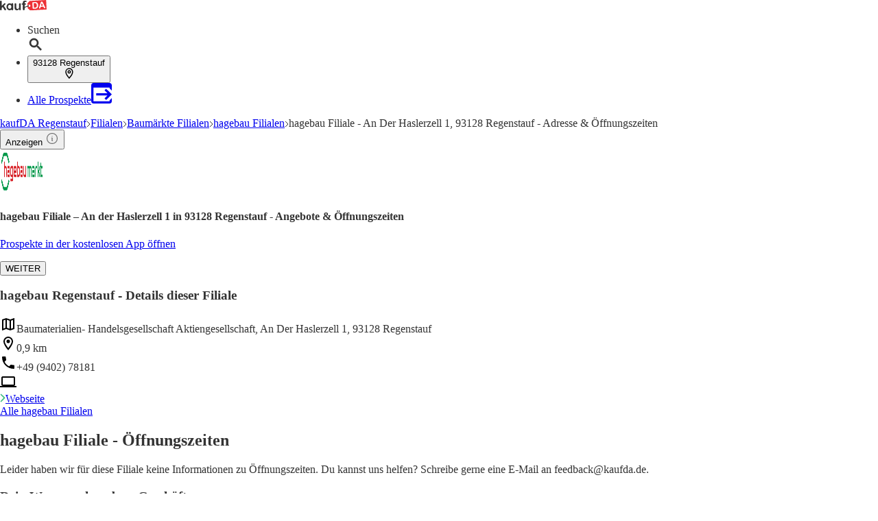

--- FILE ---
content_type: text/html;charset=utf-8
request_url: https://www.kaufda.de/Filialen/Regenstauf/Baumaterialien-Handelsgesellschaft-Aktiengesellschaft-An-Der-Haslerzell-Hagebaumarkt/v-f233431290
body_size: 47587
content:
<!DOCTYPE html><html lang="de-DE" class="kd-bo bg-gray1"><head><meta charSet="utf-8" data-next-head=""/><meta name="viewport" content="width=device-width" data-next-head=""/><title data-next-head="">hagebau An der Haslerzell 1 in 93128 Regenstauf - Angebote und Öffnungszeiten</title><meta name="robots" content="index, follow" data-next-head=""/><meta name="description" content="Aktuelle Angebote ✔ und Öffnungszeiten ✔ der hagebau Filiale An der Haslerzell 1 in 93128 Regenstauf ➤ Jetzt nachschauen!" data-next-head=""/><link rel="canonical" href="https://www.kaufda.de/Filialen/Regenstauf/Baumaterialien-Handelsgesellschaft-Aktiengesellschaft-An-Der-Haslerzell-Hagebaumarkt/v-f233431290" data-next-head=""/><link rel="shortcut icon" href="https://www.kaufda.de/favicon.ico" data-next-head=""/><link rel="apple-touch-icon" href="https://web-assets.kaufda.de/apple-touch-icon.png" data-next-head=""/><link rel="apple-touch-icon-precomposed" href="https://web-assets.kaufda.de/apple-touch-icon-precomposed.png" data-next-head=""/><link rel="apple-touch-icon" href="https://web-assets.kaufda.de/touch-icon-iphone.png" data-next-head=""/><link rel="apple-touch-icon" sizes="76x76" href="https://web-assets.kaufda.de/touch-icon-ipad.png" data-next-head=""/><link rel="apple-touch-icon" sizes="120x120" href="https://web-assets.kaufda.de/touch-icon-iphone-retina.png" data-next-head=""/><link rel="apple-touch-icon" sizes="152x152" href="https://web-assets.kaufda.de/touch-icon-ipad-retina.png" data-next-head=""/><meta name="thumbnail" content="https://www.kaufda.de/favicon.ico" data-next-head=""/><meta property="og:title" content="hagebau An der Haslerzell 1 in 93128 Regenstauf - Angebote und Öffnungszeiten" data-next-head=""/><meta property="og:description" content="Aktuelle Angebote ✔ und Öffnungszeiten ✔ der hagebau Filiale An der Haslerzell 1 in 93128 Regenstauf ➤ Jetzt nachschauen!" data-next-head=""/><meta property="og:type" content="website" data-next-head=""/><meta property="og:url" content="https://www.kaufda.de/Filialen/Regenstauf/Baumaterialien-Handelsgesellschaft-Aktiengesellschaft-An-Der-Haslerzell-Hagebaumarkt/v-f233431290" data-next-head=""/><meta property="og:image" content="https://publisher-media.bonial.biz/publisher-logos/64817f14-cb69-4028-9a06-228c8aec824e.png" data-next-head=""/><link rel="alternate" href="android-app://com.bonial.kaufda/kaufda/opensearch/Hagebaumarkt" data-next-head=""/><link rel="preconnect" href="https://web-user-sdk.bonial.global/"/><link rel="dns-prefetch" href="https://web-user-sdk.bonial.global/"/><link rel="preconnect" href="https://content-media.bonial.biz/"/><link rel="dns-prefetch" href="https://content-media.bonial.biz/"/><link rel="preconnect" href="https://publisher-media.bonial.biz/"/><link rel="dns-prefetch" href="https://publisher-media.bonial.biz/"/><link rel="preconnect" href="https://app.usercentrics.eu/"/><link rel="dns-prefetch" href="https://app.usercentrics.eu/"/><link rel="preconnect" href="https://seopages.kaufda.de"/><link rel="dns-prefetch" href="https://seopages.kaufda.de"/><link rel="preload" href="https://web-assets.bonial.global/fonts/figtree-regular.woff2" as="font" type="font/woff2" crossorigin="anonymous"/><link rel="preload" href="https://web-assets.bonial.global/fonts/figtree-semibold.woff2" as="font" type="font/woff2" crossorigin="anonymous"/><link rel="preload" href="https://web-assets.bonial.global/fonts/figtree-bold.woff2" as="font" type="font/woff2" crossorigin="anonymous"/><link rel="preload" href="https://web-user-sdk.bonial.global/web-user-sdk-loader.js" as="script" type="application/javascript"/><link rel="preload" href="https://seopages.kaufda.de/_next/static/css/d123d06c7c51ec68.css" as="style"/><link rel="preload" href="https://seopages.kaufda.de/_next/static/css/9f475a3b0b56bc9b.css" as="style"/><script id="breadcrumb-markup" type="application/ld+json" data-next-head="">{"@context":"http://schema.org","@type":"BreadcrumbList","itemListElement":[{"@type":"ListItem","position":1,"name":"kaufDA Regenstauf","item":"https://www.kaufda.de/Regenstauf"},{"@type":"ListItem","position":2,"name":"Filialen","item":"https://www.kaufda.de/Filialen/Regenstauf"},{"@type":"ListItem","position":3,"name":"Baumärkte Filialen","item":"https://www.kaufda.de/Filialen/Regenstauf/Baumaerkte/v-c2"},{"@type":"ListItem","position":4,"name":"hagebau Filialen","item":"https://www.kaufda.de/Filialen/Regenstauf/hagebaumarkt/v-r116"},{"@type":"ListItem","position":5,"name":"hagebau Filiale - An Der Haslerzell 1, 93128 Regenstauf - Adresse & Öffnungszeiten"}]}</script><script data-nscript="beforeInteractive">window.NREUM||(NREUM={});NREUM.info = {"agent":"","beacon":"bam.eu01.nr-data.net","errorBeacon":"bam.eu01.nr-data.net","licenseKey":"NRBR-a9896af9a39e4af3542","applicationID":"218637615","agentToken":null,"applicationTime":967.805763,"transactionName":"MhBSZQoZDUVQW0NfDgtac0QLDAxbHn9yYkFKM1ldERkPU18XZVMGABtDRRkNBRlzWUJbABEQQlgZFApTXxV/Vw8BEFxCHx0QU11URFUJBBNEHDkTF19UVlBTEgAZXEIbEAJQRRV2WEwhEEIcMBkQWlRKTVMNCVh4UB8dAVdEVVZEChFaRhweSlAFBQsGBFhV","queueTime":0,"ttGuid":"59ac3de95c1730c2"}; (window.NREUM||(NREUM={})).init={privacy:{cookies_enabled:false},ajax:{deny_list:["bam.eu01.nr-data.net"]},feature_flags:["soft_nav"],distributed_tracing:{enabled:true}};(window.NREUM||(NREUM={})).loader_config={agentID:"220225405",accountID:"2537526",trustKey:"2537526",xpid:"VgMEVlNRDhACVVlUBAYBV1E=",licenseKey:"NRBR-a9896af9a39e4af3542",applicationID:"218637615",browserID:"220225405"};;/*! For license information please see nr-loader-spa-1.308.0.min.js.LICENSE.txt */
(()=>{var e,t,r={384:(e,t,r)=>{"use strict";r.d(t,{NT:()=>a,US:()=>u,Zm:()=>o,bQ:()=>d,dV:()=>c,pV:()=>l});var n=r(6154),i=r(1863),s=r(1910);const a={beacon:"bam.nr-data.net",errorBeacon:"bam.nr-data.net"};function o(){return n.gm.NREUM||(n.gm.NREUM={}),void 0===n.gm.newrelic&&(n.gm.newrelic=n.gm.NREUM),n.gm.NREUM}function c(){let e=o();return e.o||(e.o={ST:n.gm.setTimeout,SI:n.gm.setImmediate||n.gm.setInterval,CT:n.gm.clearTimeout,XHR:n.gm.XMLHttpRequest,REQ:n.gm.Request,EV:n.gm.Event,PR:n.gm.Promise,MO:n.gm.MutationObserver,FETCH:n.gm.fetch,WS:n.gm.WebSocket},(0,s.i)(...Object.values(e.o))),e}function d(e,t){let r=o();r.initializedAgents??={},t.initializedAt={ms:(0,i.t)(),date:new Date},r.initializedAgents[e]=t}function u(e,t){o()[e]=t}function l(){return function(){let e=o();const t=e.info||{};e.info={beacon:a.beacon,errorBeacon:a.errorBeacon,...t}}(),function(){let e=o();const t=e.init||{};e.init={...t}}(),c(),function(){let e=o();const t=e.loader_config||{};e.loader_config={...t}}(),o()}},782:(e,t,r)=>{"use strict";r.d(t,{T:()=>n});const n=r(860).K7.pageViewTiming},860:(e,t,r)=>{"use strict";r.d(t,{$J:()=>u,K7:()=>c,P3:()=>d,XX:()=>i,Yy:()=>o,df:()=>s,qY:()=>n,v4:()=>a});const n="events",i="jserrors",s="browser/blobs",a="rum",o="browser/logs",c={ajax:"ajax",genericEvents:"generic_events",jserrors:i,logging:"logging",metrics:"metrics",pageAction:"page_action",pageViewEvent:"page_view_event",pageViewTiming:"page_view_timing",sessionReplay:"session_replay",sessionTrace:"session_trace",softNav:"soft_navigations",spa:"spa"},d={[c.pageViewEvent]:1,[c.pageViewTiming]:2,[c.metrics]:3,[c.jserrors]:4,[c.spa]:5,[c.ajax]:6,[c.sessionTrace]:7,[c.softNav]:8,[c.sessionReplay]:9,[c.logging]:10,[c.genericEvents]:11},u={[c.pageViewEvent]:a,[c.pageViewTiming]:n,[c.ajax]:n,[c.spa]:n,[c.softNav]:n,[c.metrics]:i,[c.jserrors]:i,[c.sessionTrace]:s,[c.sessionReplay]:s,[c.logging]:o,[c.genericEvents]:"ins"}},944:(e,t,r)=>{"use strict";r.d(t,{R:()=>i});var n=r(3241);function i(e,t){"function"==typeof console.debug&&(console.debug("New Relic Warning: https://github.com/newrelic/newrelic-browser-agent/blob/main/docs/warning-codes.md#".concat(e),t),(0,n.W)({agentIdentifier:null,drained:null,type:"data",name:"warn",feature:"warn",data:{code:e,secondary:t}}))}},993:(e,t,r)=>{"use strict";r.d(t,{A$:()=>s,ET:()=>a,TZ:()=>o,p_:()=>i});var n=r(860);const i={ERROR:"ERROR",WARN:"WARN",INFO:"INFO",DEBUG:"DEBUG",TRACE:"TRACE"},s={OFF:0,ERROR:1,WARN:2,INFO:3,DEBUG:4,TRACE:5},a="log",o=n.K7.logging},1541:(e,t,r)=>{"use strict";r.d(t,{U:()=>i,f:()=>n});const n={MFE:"MFE",BA:"BA"};function i(e,t){if(2!==t?.harvestEndpointVersion)return{};const r=t.agentRef.runtime.appMetadata.agents[0].entityGuid;return e?{"source.id":e.id,"source.name":e.name,"source.type":e.type,"parent.id":e.parent?.id||r,"parent.type":e.parent?.type||n.BA}:{"entity.guid":r,appId:t.agentRef.info.applicationID}}},1687:(e,t,r)=>{"use strict";r.d(t,{Ak:()=>d,Ze:()=>h,x3:()=>u});var n=r(3241),i=r(7836),s=r(3606),a=r(860),o=r(2646);const c={};function d(e,t){const r={staged:!1,priority:a.P3[t]||0};l(e),c[e].get(t)||c[e].set(t,r)}function u(e,t){e&&c[e]&&(c[e].get(t)&&c[e].delete(t),p(e,t,!1),c[e].size&&f(e))}function l(e){if(!e)throw new Error("agentIdentifier required");c[e]||(c[e]=new Map)}function h(e="",t="feature",r=!1){if(l(e),!e||!c[e].get(t)||r)return p(e,t);c[e].get(t).staged=!0,f(e)}function f(e){const t=Array.from(c[e]);t.every(([e,t])=>t.staged)&&(t.sort((e,t)=>e[1].priority-t[1].priority),t.forEach(([t])=>{c[e].delete(t),p(e,t)}))}function p(e,t,r=!0){const a=e?i.ee.get(e):i.ee,c=s.i.handlers;if(!a.aborted&&a.backlog&&c){if((0,n.W)({agentIdentifier:e,type:"lifecycle",name:"drain",feature:t}),r){const e=a.backlog[t],r=c[t];if(r){for(let t=0;e&&t<e.length;++t)g(e[t],r);Object.entries(r).forEach(([e,t])=>{Object.values(t||{}).forEach(t=>{t[0]?.on&&t[0]?.context()instanceof o.y&&t[0].on(e,t[1])})})}}a.isolatedBacklog||delete c[t],a.backlog[t]=null,a.emit("drain-"+t,[])}}function g(e,t){var r=e[1];Object.values(t[r]||{}).forEach(t=>{var r=e[0];if(t[0]===r){var n=t[1],i=e[3],s=e[2];n.apply(i,s)}})}},1738:(e,t,r)=>{"use strict";r.d(t,{U:()=>f,Y:()=>h});var n=r(3241),i=r(9908),s=r(1863),a=r(944),o=r(5701),c=r(3969),d=r(8362),u=r(860),l=r(4261);function h(e,t,r,s){const h=s||r;!h||h[e]&&h[e]!==d.d.prototype[e]||(h[e]=function(){(0,i.p)(c.xV,["API/"+e+"/called"],void 0,u.K7.metrics,r.ee),(0,n.W)({agentIdentifier:r.agentIdentifier,drained:!!o.B?.[r.agentIdentifier],type:"data",name:"api",feature:l.Pl+e,data:{}});try{return t.apply(this,arguments)}catch(e){(0,a.R)(23,e)}})}function f(e,t,r,n,a){const o=e.info;null===r?delete o.jsAttributes[t]:o.jsAttributes[t]=r,(a||null===r)&&(0,i.p)(l.Pl+n,[(0,s.t)(),t,r],void 0,"session",e.ee)}},1741:(e,t,r)=>{"use strict";r.d(t,{W:()=>s});var n=r(944),i=r(4261);class s{#e(e,...t){if(this[e]!==s.prototype[e])return this[e](...t);(0,n.R)(35,e)}addPageAction(e,t){return this.#e(i.hG,e,t)}register(e){return this.#e(i.eY,e)}recordCustomEvent(e,t){return this.#e(i.fF,e,t)}setPageViewName(e,t){return this.#e(i.Fw,e,t)}setCustomAttribute(e,t,r){return this.#e(i.cD,e,t,r)}noticeError(e,t){return this.#e(i.o5,e,t)}setUserId(e,t=!1){return this.#e(i.Dl,e,t)}setApplicationVersion(e){return this.#e(i.nb,e)}setErrorHandler(e){return this.#e(i.bt,e)}addRelease(e,t){return this.#e(i.k6,e,t)}log(e,t){return this.#e(i.$9,e,t)}start(){return this.#e(i.d3)}finished(e){return this.#e(i.BL,e)}recordReplay(){return this.#e(i.CH)}pauseReplay(){return this.#e(i.Tb)}addToTrace(e){return this.#e(i.U2,e)}setCurrentRouteName(e){return this.#e(i.PA,e)}interaction(e){return this.#e(i.dT,e)}wrapLogger(e,t,r){return this.#e(i.Wb,e,t,r)}measure(e,t){return this.#e(i.V1,e,t)}consent(e){return this.#e(i.Pv,e)}}},1863:(e,t,r)=>{"use strict";function n(){return Math.floor(performance.now())}r.d(t,{t:()=>n})},1910:(e,t,r)=>{"use strict";r.d(t,{i:()=>s});var n=r(944);const i=new Map;function s(...e){return e.every(e=>{if(i.has(e))return i.get(e);const t="function"==typeof e?e.toString():"",r=t.includes("[native code]"),s=t.includes("nrWrapper");return r||s||(0,n.R)(64,e?.name||t),i.set(e,r),r})}},2555:(e,t,r)=>{"use strict";r.d(t,{D:()=>o,f:()=>a});var n=r(384),i=r(8122);const s={beacon:n.NT.beacon,errorBeacon:n.NT.errorBeacon,licenseKey:void 0,applicationID:void 0,sa:void 0,queueTime:void 0,applicationTime:void 0,ttGuid:void 0,user:void 0,account:void 0,product:void 0,extra:void 0,jsAttributes:{},userAttributes:void 0,atts:void 0,transactionName:void 0,tNamePlain:void 0};function a(e){try{return!!e.licenseKey&&!!e.errorBeacon&&!!e.applicationID}catch(e){return!1}}const o=e=>(0,i.a)(e,s)},2614:(e,t,r)=>{"use strict";r.d(t,{BB:()=>a,H3:()=>n,g:()=>d,iL:()=>c,tS:()=>o,uh:()=>i,wk:()=>s});const n="NRBA",i="SESSION",s=144e5,a=18e5,o={STARTED:"session-started",PAUSE:"session-pause",RESET:"session-reset",RESUME:"session-resume",UPDATE:"session-update"},c={SAME_TAB:"same-tab",CROSS_TAB:"cross-tab"},d={OFF:0,FULL:1,ERROR:2}},2646:(e,t,r)=>{"use strict";r.d(t,{y:()=>n});class n{constructor(e){this.contextId=e}}},2843:(e,t,r)=>{"use strict";r.d(t,{G:()=>s,u:()=>i});var n=r(3878);function i(e,t=!1,r,i){(0,n.DD)("visibilitychange",function(){if(t)return void("hidden"===document.visibilityState&&e());e(document.visibilityState)},r,i)}function s(e,t,r){(0,n.sp)("pagehide",e,t,r)}},3241:(e,t,r)=>{"use strict";r.d(t,{W:()=>s});var n=r(6154);const i="newrelic";function s(e={}){try{n.gm.dispatchEvent(new CustomEvent(i,{detail:e}))}catch(e){}}},3304:(e,t,r)=>{"use strict";r.d(t,{A:()=>s});var n=r(7836);const i=()=>{const e=new WeakSet;return(t,r)=>{if("object"==typeof r&&null!==r){if(e.has(r))return;e.add(r)}return r}};function s(e){try{return JSON.stringify(e,i())??""}catch(e){try{n.ee.emit("internal-error",[e])}catch(e){}return""}}},3333:(e,t,r)=>{"use strict";r.d(t,{$v:()=>u,TZ:()=>n,Xh:()=>c,Zp:()=>i,kd:()=>d,mq:()=>o,nf:()=>a,qN:()=>s});const n=r(860).K7.genericEvents,i=["auxclick","click","copy","keydown","paste","scrollend"],s=["focus","blur"],a=4,o=1e3,c=2e3,d=["PageAction","UserAction","BrowserPerformance"],u={RESOURCES:"experimental.resources",REGISTER:"register"}},3434:(e,t,r)=>{"use strict";r.d(t,{Jt:()=>s,YM:()=>d});var n=r(7836),i=r(5607);const s="nr@original:".concat(i.W),a=50;var o=Object.prototype.hasOwnProperty,c=!1;function d(e,t){return e||(e=n.ee),r.inPlace=function(e,t,n,i,s){n||(n="");const a="-"===n.charAt(0);for(let o=0;o<t.length;o++){const c=t[o],d=e[c];l(d)||(e[c]=r(d,a?c+n:n,i,c,s))}},r.flag=s,r;function r(t,r,n,c,d){return l(t)?t:(r||(r=""),nrWrapper[s]=t,function(e,t,r){if(Object.defineProperty&&Object.keys)try{return Object.keys(e).forEach(function(r){Object.defineProperty(t,r,{get:function(){return e[r]},set:function(t){return e[r]=t,t}})}),t}catch(e){u([e],r)}for(var n in e)o.call(e,n)&&(t[n]=e[n])}(t,nrWrapper,e),nrWrapper);function nrWrapper(){var s,o,l,h;let f;try{o=this,s=[...arguments],l="function"==typeof n?n(s,o):n||{}}catch(t){u([t,"",[s,o,c],l],e)}i(r+"start",[s,o,c],l,d);const p=performance.now();let g;try{return h=t.apply(o,s),g=performance.now(),h}catch(e){throw g=performance.now(),i(r+"err",[s,o,e],l,d),f=e,f}finally{const e=g-p,t={start:p,end:g,duration:e,isLongTask:e>=a,methodName:c,thrownError:f};t.isLongTask&&i("long-task",[t,o],l,d),i(r+"end",[s,o,h],l,d)}}}function i(r,n,i,s){if(!c||t){var a=c;c=!0;try{e.emit(r,n,i,t,s)}catch(t){u([t,r,n,i],e)}c=a}}}function u(e,t){t||(t=n.ee);try{t.emit("internal-error",e)}catch(e){}}function l(e){return!(e&&"function"==typeof e&&e.apply&&!e[s])}},3606:(e,t,r)=>{"use strict";r.d(t,{i:()=>s});var n=r(9908);s.on=a;var i=s.handlers={};function s(e,t,r,s){a(s||n.d,i,e,t,r)}function a(e,t,r,i,s){s||(s="feature"),e||(e=n.d);var a=t[s]=t[s]||{};(a[r]=a[r]||[]).push([e,i])}},3738:(e,t,r)=>{"use strict";r.d(t,{He:()=>i,Kp:()=>o,Lc:()=>d,Rz:()=>u,TZ:()=>n,bD:()=>s,d3:()=>a,jx:()=>l,sl:()=>h,uP:()=>c});const n=r(860).K7.sessionTrace,i="bstResource",s="resource",a="-start",o="-end",c="fn"+a,d="fn"+o,u="pushState",l=1e3,h=3e4},3785:(e,t,r)=>{"use strict";r.d(t,{R:()=>c,b:()=>d});var n=r(9908),i=r(1863),s=r(860),a=r(3969),o=r(993);function c(e,t,r={},c=o.p_.INFO,d=!0,u,l=(0,i.t)()){(0,n.p)(a.xV,["API/logging/".concat(c.toLowerCase(),"/called")],void 0,s.K7.metrics,e),(0,n.p)(o.ET,[l,t,r,c,d,u],void 0,s.K7.logging,e)}function d(e){return"string"==typeof e&&Object.values(o.p_).some(t=>t===e.toUpperCase().trim())}},3878:(e,t,r)=>{"use strict";function n(e,t){return{capture:e,passive:!1,signal:t}}function i(e,t,r=!1,i){window.addEventListener(e,t,n(r,i))}function s(e,t,r=!1,i){document.addEventListener(e,t,n(r,i))}r.d(t,{DD:()=>s,jT:()=>n,sp:()=>i})},3962:(e,t,r)=>{"use strict";r.d(t,{AM:()=>a,O2:()=>l,OV:()=>s,Qu:()=>h,TZ:()=>c,ih:()=>f,pP:()=>o,t1:()=>u,tC:()=>i,wD:()=>d});var n=r(860);const i=["click","keydown","submit"],s="popstate",a="api",o="initialPageLoad",c=n.K7.softNav,d=5e3,u=500,l={INITIAL_PAGE_LOAD:"",ROUTE_CHANGE:1,UNSPECIFIED:2},h={INTERACTION:1,AJAX:2,CUSTOM_END:3,CUSTOM_TRACER:4},f={IP:"in progress",PF:"pending finish",FIN:"finished",CAN:"cancelled"}},3969:(e,t,r)=>{"use strict";r.d(t,{TZ:()=>n,XG:()=>o,rs:()=>i,xV:()=>a,z_:()=>s});const n=r(860).K7.metrics,i="sm",s="cm",a="storeSupportabilityMetrics",o="storeEventMetrics"},4234:(e,t,r)=>{"use strict";r.d(t,{W:()=>s});var n=r(7836),i=r(1687);class s{constructor(e,t){this.agentIdentifier=e,this.ee=n.ee.get(e),this.featureName=t,this.blocked=!1}deregisterDrain(){(0,i.x3)(this.agentIdentifier,this.featureName)}}},4261:(e,t,r)=>{"use strict";r.d(t,{$9:()=>u,BL:()=>c,CH:()=>p,Dl:()=>R,Fw:()=>w,PA:()=>v,Pl:()=>n,Pv:()=>A,Tb:()=>h,U2:()=>a,V1:()=>E,Wb:()=>T,bt:()=>y,cD:()=>b,d3:()=>x,dT:()=>d,eY:()=>g,fF:()=>f,hG:()=>s,hw:()=>i,k6:()=>o,nb:()=>m,o5:()=>l});const n="api-",i=n+"ixn-",s="addPageAction",a="addToTrace",o="addRelease",c="finished",d="interaction",u="log",l="noticeError",h="pauseReplay",f="recordCustomEvent",p="recordReplay",g="register",m="setApplicationVersion",v="setCurrentRouteName",b="setCustomAttribute",y="setErrorHandler",w="setPageViewName",R="setUserId",x="start",T="wrapLogger",E="measure",A="consent"},5205:(e,t,r)=>{"use strict";r.d(t,{j:()=>S});var n=r(384),i=r(1741);var s=r(2555),a=r(3333);const o=e=>{if(!e||"string"!=typeof e)return!1;try{document.createDocumentFragment().querySelector(e)}catch{return!1}return!0};var c=r(2614),d=r(944),u=r(8122);const l="[data-nr-mask]",h=e=>(0,u.a)(e,(()=>{const e={feature_flags:[],experimental:{allow_registered_children:!1,resources:!1},mask_selector:"*",block_selector:"[data-nr-block]",mask_input_options:{color:!1,date:!1,"datetime-local":!1,email:!1,month:!1,number:!1,range:!1,search:!1,tel:!1,text:!1,time:!1,url:!1,week:!1,textarea:!1,select:!1,password:!0}};return{ajax:{deny_list:void 0,block_internal:!0,enabled:!0,autoStart:!0},api:{get allow_registered_children(){return e.feature_flags.includes(a.$v.REGISTER)||e.experimental.allow_registered_children},set allow_registered_children(t){e.experimental.allow_registered_children=t},duplicate_registered_data:!1},browser_consent_mode:{enabled:!1},distributed_tracing:{enabled:void 0,exclude_newrelic_header:void 0,cors_use_newrelic_header:void 0,cors_use_tracecontext_headers:void 0,allowed_origins:void 0},get feature_flags(){return e.feature_flags},set feature_flags(t){e.feature_flags=t},generic_events:{enabled:!0,autoStart:!0},harvest:{interval:30},jserrors:{enabled:!0,autoStart:!0},logging:{enabled:!0,autoStart:!0},metrics:{enabled:!0,autoStart:!0},obfuscate:void 0,page_action:{enabled:!0},page_view_event:{enabled:!0,autoStart:!0},page_view_timing:{enabled:!0,autoStart:!0},performance:{capture_marks:!1,capture_measures:!1,capture_detail:!0,resources:{get enabled(){return e.feature_flags.includes(a.$v.RESOURCES)||e.experimental.resources},set enabled(t){e.experimental.resources=t},asset_types:[],first_party_domains:[],ignore_newrelic:!0}},privacy:{cookies_enabled:!0},proxy:{assets:void 0,beacon:void 0},session:{expiresMs:c.wk,inactiveMs:c.BB},session_replay:{autoStart:!0,enabled:!1,preload:!1,sampling_rate:10,error_sampling_rate:100,collect_fonts:!1,inline_images:!1,fix_stylesheets:!0,mask_all_inputs:!0,get mask_text_selector(){return e.mask_selector},set mask_text_selector(t){o(t)?e.mask_selector="".concat(t,",").concat(l):""===t||null===t?e.mask_selector=l:(0,d.R)(5,t)},get block_class(){return"nr-block"},get ignore_class(){return"nr-ignore"},get mask_text_class(){return"nr-mask"},get block_selector(){return e.block_selector},set block_selector(t){o(t)?e.block_selector+=",".concat(t):""!==t&&(0,d.R)(6,t)},get mask_input_options(){return e.mask_input_options},set mask_input_options(t){t&&"object"==typeof t?e.mask_input_options={...t,password:!0}:(0,d.R)(7,t)}},session_trace:{enabled:!0,autoStart:!0},soft_navigations:{enabled:!0,autoStart:!0},spa:{enabled:!0,autoStart:!0},ssl:void 0,user_actions:{enabled:!0,elementAttributes:["id","className","tagName","type"]}}})());var f=r(6154),p=r(9324);let g=0;const m={buildEnv:p.F3,distMethod:p.Xs,version:p.xv,originTime:f.WN},v={consented:!1},b={appMetadata:{},get consented(){return this.session?.state?.consent||v.consented},set consented(e){v.consented=e},customTransaction:void 0,denyList:void 0,disabled:!1,harvester:void 0,isolatedBacklog:!1,isRecording:!1,loaderType:void 0,maxBytes:3e4,obfuscator:void 0,onerror:void 0,ptid:void 0,releaseIds:{},session:void 0,timeKeeper:void 0,registeredEntities:[],jsAttributesMetadata:{bytes:0},get harvestCount(){return++g}},y=e=>{const t=(0,u.a)(e,b),r=Object.keys(m).reduce((e,t)=>(e[t]={value:m[t],writable:!1,configurable:!0,enumerable:!0},e),{});return Object.defineProperties(t,r)};var w=r(5701);const R=e=>{const t=e.startsWith("http");e+="/",r.p=t?e:"https://"+e};var x=r(7836),T=r(3241);const E={accountID:void 0,trustKey:void 0,agentID:void 0,licenseKey:void 0,applicationID:void 0,xpid:void 0},A=e=>(0,u.a)(e,E),_=new Set;function S(e,t={},r,a){let{init:o,info:c,loader_config:d,runtime:u={},exposed:l=!0}=t;if(!c){const e=(0,n.pV)();o=e.init,c=e.info,d=e.loader_config}e.init=h(o||{}),e.loader_config=A(d||{}),c.jsAttributes??={},f.bv&&(c.jsAttributes.isWorker=!0),e.info=(0,s.D)(c);const p=e.init,g=[c.beacon,c.errorBeacon];_.has(e.agentIdentifier)||(p.proxy.assets&&(R(p.proxy.assets),g.push(p.proxy.assets)),p.proxy.beacon&&g.push(p.proxy.beacon),e.beacons=[...g],function(e){const t=(0,n.pV)();Object.getOwnPropertyNames(i.W.prototype).forEach(r=>{const n=i.W.prototype[r];if("function"!=typeof n||"constructor"===n)return;let s=t[r];e[r]&&!1!==e.exposed&&"micro-agent"!==e.runtime?.loaderType&&(t[r]=(...t)=>{const n=e[r](...t);return s?s(...t):n})})}(e),(0,n.US)("activatedFeatures",w.B)),u.denyList=[...p.ajax.deny_list||[],...p.ajax.block_internal?g:[]],u.ptid=e.agentIdentifier,u.loaderType=r,e.runtime=y(u),_.has(e.agentIdentifier)||(e.ee=x.ee.get(e.agentIdentifier),e.exposed=l,(0,T.W)({agentIdentifier:e.agentIdentifier,drained:!!w.B?.[e.agentIdentifier],type:"lifecycle",name:"initialize",feature:void 0,data:e.config})),_.add(e.agentIdentifier)}},5270:(e,t,r)=>{"use strict";r.d(t,{Aw:()=>a,SR:()=>s,rF:()=>o});var n=r(384),i=r(7767);function s(e){return!!(0,n.dV)().o.MO&&(0,i.V)(e)&&!0===e?.session_trace.enabled}function a(e){return!0===e?.session_replay.preload&&s(e)}function o(e,t){try{if("string"==typeof t?.type){if("password"===t.type.toLowerCase())return"*".repeat(e?.length||0);if(void 0!==t?.dataset?.nrUnmask||t?.classList?.contains("nr-unmask"))return e}}catch(e){}return"string"==typeof e?e.replace(/[\S]/g,"*"):"*".repeat(e?.length||0)}},5289:(e,t,r)=>{"use strict";r.d(t,{GG:()=>a,Qr:()=>c,sB:()=>o});var n=r(3878),i=r(6389);function s(){return"undefined"==typeof document||"complete"===document.readyState}function a(e,t){if(s())return e();const r=(0,i.J)(e),a=setInterval(()=>{s()&&(clearInterval(a),r())},500);(0,n.sp)("load",r,t)}function o(e){if(s())return e();(0,n.DD)("DOMContentLoaded",e)}function c(e){if(s())return e();(0,n.sp)("popstate",e)}},5607:(e,t,r)=>{"use strict";r.d(t,{W:()=>n});const n=(0,r(9566).bz)()},5701:(e,t,r)=>{"use strict";r.d(t,{B:()=>s,t:()=>a});var n=r(3241);const i=new Set,s={};function a(e,t){const r=t.agentIdentifier;s[r]??={},e&&"object"==typeof e&&(i.has(r)||(t.ee.emit("rumresp",[e]),s[r]=e,i.add(r),(0,n.W)({agentIdentifier:r,loaded:!0,drained:!0,type:"lifecycle",name:"load",feature:void 0,data:e})))}},6154:(e,t,r)=>{"use strict";r.d(t,{OF:()=>d,RI:()=>i,WN:()=>h,bv:()=>s,eN:()=>f,gm:()=>a,lR:()=>l,m:()=>c,mw:()=>o,sb:()=>u});var n=r(1863);const i="undefined"!=typeof window&&!!window.document,s="undefined"!=typeof WorkerGlobalScope&&("undefined"!=typeof self&&self instanceof WorkerGlobalScope&&self.navigator instanceof WorkerNavigator||"undefined"!=typeof globalThis&&globalThis instanceof WorkerGlobalScope&&globalThis.navigator instanceof WorkerNavigator),a=i?window:"undefined"!=typeof WorkerGlobalScope&&("undefined"!=typeof self&&self instanceof WorkerGlobalScope&&self||"undefined"!=typeof globalThis&&globalThis instanceof WorkerGlobalScope&&globalThis),o=Boolean("hidden"===a?.document?.visibilityState),c=""+a?.location,d=/iPad|iPhone|iPod/.test(a.navigator?.userAgent),u=d&&"undefined"==typeof SharedWorker,l=(()=>{const e=a.navigator?.userAgent?.match(/Firefox[/\s](\d+\.\d+)/);return Array.isArray(e)&&e.length>=2?+e[1]:0})(),h=Date.now()-(0,n.t)(),f=()=>"undefined"!=typeof PerformanceNavigationTiming&&a?.performance?.getEntriesByType("navigation")?.[0]?.responseStart},6344:(e,t,r)=>{"use strict";r.d(t,{BB:()=>u,Qb:()=>l,TZ:()=>i,Ug:()=>a,Vh:()=>s,_s:()=>o,bc:()=>d,yP:()=>c});var n=r(2614);const i=r(860).K7.sessionReplay,s="errorDuringReplay",a=.12,o={DomContentLoaded:0,Load:1,FullSnapshot:2,IncrementalSnapshot:3,Meta:4,Custom:5},c={[n.g.ERROR]:15e3,[n.g.FULL]:3e5,[n.g.OFF]:0},d={RESET:{message:"Session was reset",sm:"Reset"},IMPORT:{message:"Recorder failed to import",sm:"Import"},TOO_MANY:{message:"429: Too Many Requests",sm:"Too-Many"},TOO_BIG:{message:"Payload was too large",sm:"Too-Big"},CROSS_TAB:{message:"Session Entity was set to OFF on another tab",sm:"Cross-Tab"},ENTITLEMENTS:{message:"Session Replay is not allowed and will not be started",sm:"Entitlement"}},u=5e3,l={API:"api",RESUME:"resume",SWITCH_TO_FULL:"switchToFull",INITIALIZE:"initialize",PRELOAD:"preload"}},6389:(e,t,r)=>{"use strict";function n(e,t=500,r={}){const n=r?.leading||!1;let i;return(...r)=>{n&&void 0===i&&(e.apply(this,r),i=setTimeout(()=>{i=clearTimeout(i)},t)),n||(clearTimeout(i),i=setTimeout(()=>{e.apply(this,r)},t))}}function i(e){let t=!1;return(...r)=>{t||(t=!0,e.apply(this,r))}}r.d(t,{J:()=>i,s:()=>n})},6630:(e,t,r)=>{"use strict";r.d(t,{T:()=>n});const n=r(860).K7.pageViewEvent},6774:(e,t,r)=>{"use strict";r.d(t,{T:()=>n});const n=r(860).K7.jserrors},7295:(e,t,r)=>{"use strict";r.d(t,{Xv:()=>a,gX:()=>i,iW:()=>s});var n=[];function i(e){if(!e||s(e))return!1;if(0===n.length)return!0;if("*"===n[0].hostname)return!1;for(var t=0;t<n.length;t++){var r=n[t];if(r.hostname.test(e.hostname)&&r.pathname.test(e.pathname))return!1}return!0}function s(e){return void 0===e.hostname}function a(e){if(n=[],e&&e.length)for(var t=0;t<e.length;t++){let r=e[t];if(!r)continue;if("*"===r)return void(n=[{hostname:"*"}]);0===r.indexOf("http://")?r=r.substring(7):0===r.indexOf("https://")&&(r=r.substring(8));const i=r.indexOf("/");let s,a;i>0?(s=r.substring(0,i),a=r.substring(i)):(s=r,a="*");let[c]=s.split(":");n.push({hostname:o(c),pathname:o(a,!0)})}}function o(e,t=!1){const r=e.replace(/[.+?^${}()|[\]\\]/g,e=>"\\"+e).replace(/\*/g,".*?");return new RegExp((t?"^":"")+r+"$")}},7485:(e,t,r)=>{"use strict";r.d(t,{D:()=>i});var n=r(6154);function i(e){if(0===(e||"").indexOf("data:"))return{protocol:"data"};try{const t=new URL(e,location.href),r={port:t.port,hostname:t.hostname,pathname:t.pathname,search:t.search,protocol:t.protocol.slice(0,t.protocol.indexOf(":")),sameOrigin:t.protocol===n.gm?.location?.protocol&&t.host===n.gm?.location?.host};return r.port&&""!==r.port||("http:"===t.protocol&&(r.port="80"),"https:"===t.protocol&&(r.port="443")),r.pathname&&""!==r.pathname?r.pathname.startsWith("/")||(r.pathname="/".concat(r.pathname)):r.pathname="/",r}catch(e){return{}}}},7699:(e,t,r)=>{"use strict";r.d(t,{It:()=>s,KC:()=>o,No:()=>i,qh:()=>a});var n=r(860);const i=16e3,s=1e6,a="SESSION_ERROR",o={[n.K7.logging]:!0,[n.K7.genericEvents]:!1,[n.K7.jserrors]:!1,[n.K7.ajax]:!1}},7767:(e,t,r)=>{"use strict";r.d(t,{V:()=>i});var n=r(6154);const i=e=>n.RI&&!0===e?.privacy.cookies_enabled},7836:(e,t,r)=>{"use strict";r.d(t,{P:()=>o,ee:()=>c});var n=r(384),i=r(8990),s=r(2646),a=r(5607);const o="nr@context:".concat(a.W),c=function e(t,r){var n={},a={},u={},l=!1;try{l=16===r.length&&d.initializedAgents?.[r]?.runtime.isolatedBacklog}catch(e){}var h={on:p,addEventListener:p,removeEventListener:function(e,t){var r=n[e];if(!r)return;for(var i=0;i<r.length;i++)r[i]===t&&r.splice(i,1)},emit:function(e,r,n,i,s){!1!==s&&(s=!0);if(c.aborted&&!i)return;t&&s&&t.emit(e,r,n);var o=f(n);g(e).forEach(e=>{e.apply(o,r)});var d=v()[a[e]];d&&d.push([h,e,r,o]);return o},get:m,listeners:g,context:f,buffer:function(e,t){const r=v();if(t=t||"feature",h.aborted)return;Object.entries(e||{}).forEach(([e,n])=>{a[n]=t,t in r||(r[t]=[])})},abort:function(){h._aborted=!0,Object.keys(h.backlog).forEach(e=>{delete h.backlog[e]})},isBuffering:function(e){return!!v()[a[e]]},debugId:r,backlog:l?{}:t&&"object"==typeof t.backlog?t.backlog:{},isolatedBacklog:l};return Object.defineProperty(h,"aborted",{get:()=>{let e=h._aborted||!1;return e||(t&&(e=t.aborted),e)}}),h;function f(e){return e&&e instanceof s.y?e:e?(0,i.I)(e,o,()=>new s.y(o)):new s.y(o)}function p(e,t){n[e]=g(e).concat(t)}function g(e){return n[e]||[]}function m(t){return u[t]=u[t]||e(h,t)}function v(){return h.backlog}}(void 0,"globalEE"),d=(0,n.Zm)();d.ee||(d.ee=c)},8122:(e,t,r)=>{"use strict";r.d(t,{a:()=>i});var n=r(944);function i(e,t){try{if(!e||"object"!=typeof e)return(0,n.R)(3);if(!t||"object"!=typeof t)return(0,n.R)(4);const r=Object.create(Object.getPrototypeOf(t),Object.getOwnPropertyDescriptors(t)),s=0===Object.keys(r).length?e:r;for(let a in s)if(void 0!==e[a])try{if(null===e[a]){r[a]=null;continue}Array.isArray(e[a])&&Array.isArray(t[a])?r[a]=Array.from(new Set([...e[a],...t[a]])):"object"==typeof e[a]&&"object"==typeof t[a]?r[a]=i(e[a],t[a]):r[a]=e[a]}catch(e){r[a]||(0,n.R)(1,e)}return r}catch(e){(0,n.R)(2,e)}}},8139:(e,t,r)=>{"use strict";r.d(t,{u:()=>h});var n=r(7836),i=r(3434),s=r(8990),a=r(6154);const o={},c=a.gm.XMLHttpRequest,d="addEventListener",u="removeEventListener",l="nr@wrapped:".concat(n.P);function h(e){var t=function(e){return(e||n.ee).get("events")}(e);if(o[t.debugId]++)return t;o[t.debugId]=1;var r=(0,i.YM)(t,!0);function h(e){r.inPlace(e,[d,u],"-",p)}function p(e,t){return e[1]}return"getPrototypeOf"in Object&&(a.RI&&f(document,h),c&&f(c.prototype,h),f(a.gm,h)),t.on(d+"-start",function(e,t){var n=e[1];if(null!==n&&("function"==typeof n||"object"==typeof n)&&"newrelic"!==e[0]){var i=(0,s.I)(n,l,function(){var e={object:function(){if("function"!=typeof n.handleEvent)return;return n.handleEvent.apply(n,arguments)},function:n}[typeof n];return e?r(e,"fn-",null,e.name||"anonymous"):n});this.wrapped=e[1]=i}}),t.on(u+"-start",function(e){e[1]=this.wrapped||e[1]}),t}function f(e,t,...r){let n=e;for(;"object"==typeof n&&!Object.prototype.hasOwnProperty.call(n,d);)n=Object.getPrototypeOf(n);n&&t(n,...r)}},8362:(e,t,r)=>{"use strict";r.d(t,{d:()=>s});var n=r(9566),i=r(1741);class s extends i.W{agentIdentifier=(0,n.LA)(16)}},8374:(e,t,r)=>{r.nc=(()=>{try{return document?.currentScript?.nonce}catch(e){}return""})()},8990:(e,t,r)=>{"use strict";r.d(t,{I:()=>i});var n=Object.prototype.hasOwnProperty;function i(e,t,r){if(n.call(e,t))return e[t];var i=r();if(Object.defineProperty&&Object.keys)try{return Object.defineProperty(e,t,{value:i,writable:!0,enumerable:!1}),i}catch(e){}return e[t]=i,i}},9119:(e,t,r)=>{"use strict";r.d(t,{L:()=>s});var n=/([^?#]*)[^#]*(#[^?]*|$).*/,i=/([^?#]*)().*/;function s(e,t){return e?e.replace(t?n:i,"$1$2"):e}},9300:(e,t,r)=>{"use strict";r.d(t,{T:()=>n});const n=r(860).K7.ajax},9324:(e,t,r)=>{"use strict";r.d(t,{AJ:()=>a,F3:()=>i,Xs:()=>s,Yq:()=>o,xv:()=>n});const n="1.308.0",i="PROD",s="CDN",a="@newrelic/rrweb",o="1.0.1"},9566:(e,t,r)=>{"use strict";r.d(t,{LA:()=>o,ZF:()=>c,bz:()=>a,el:()=>d});var n=r(6154);const i="xxxxxxxx-xxxx-4xxx-yxxx-xxxxxxxxxxxx";function s(e,t){return e?15&e[t]:16*Math.random()|0}function a(){const e=n.gm?.crypto||n.gm?.msCrypto;let t,r=0;return e&&e.getRandomValues&&(t=e.getRandomValues(new Uint8Array(30))),i.split("").map(e=>"x"===e?s(t,r++).toString(16):"y"===e?(3&s()|8).toString(16):e).join("")}function o(e){const t=n.gm?.crypto||n.gm?.msCrypto;let r,i=0;t&&t.getRandomValues&&(r=t.getRandomValues(new Uint8Array(e)));const a=[];for(var o=0;o<e;o++)a.push(s(r,i++).toString(16));return a.join("")}function c(){return o(16)}function d(){return o(32)}},9908:(e,t,r)=>{"use strict";r.d(t,{d:()=>n,p:()=>i});var n=r(7836).ee.get("handle");function i(e,t,r,i,s){s?(s.buffer([e],i),s.emit(e,t,r)):(n.buffer([e],i),n.emit(e,t,r))}}},n={};function i(e){var t=n[e];if(void 0!==t)return t.exports;var s=n[e]={exports:{}};return r[e](s,s.exports,i),s.exports}i.m=r,i.d=(e,t)=>{for(var r in t)i.o(t,r)&&!i.o(e,r)&&Object.defineProperty(e,r,{enumerable:!0,get:t[r]})},i.f={},i.e=e=>Promise.all(Object.keys(i.f).reduce((t,r)=>(i.f[r](e,t),t),[])),i.u=e=>({212:"nr-spa-compressor",249:"nr-spa-recorder",478:"nr-spa"}[e]+"-1.308.0.min.js"),i.o=(e,t)=>Object.prototype.hasOwnProperty.call(e,t),e={},t="NRBA-1.308.0.PROD:",i.l=(r,n,s,a)=>{if(e[r])e[r].push(n);else{var o,c;if(void 0!==s)for(var d=document.getElementsByTagName("script"),u=0;u<d.length;u++){var l=d[u];if(l.getAttribute("src")==r||l.getAttribute("data-webpack")==t+s){o=l;break}}if(!o){c=!0;var h={478:"sha512-RSfSVnmHk59T/uIPbdSE0LPeqcEdF4/+XhfJdBuccH5rYMOEZDhFdtnh6X6nJk7hGpzHd9Ujhsy7lZEz/ORYCQ==",249:"sha512-ehJXhmntm85NSqW4MkhfQqmeKFulra3klDyY0OPDUE+sQ3GokHlPh1pmAzuNy//3j4ac6lzIbmXLvGQBMYmrkg==",212:"sha512-B9h4CR46ndKRgMBcK+j67uSR2RCnJfGefU+A7FrgR/k42ovXy5x/MAVFiSvFxuVeEk/pNLgvYGMp1cBSK/G6Fg=="};(o=document.createElement("script")).charset="utf-8",i.nc&&o.setAttribute("nonce",i.nc),o.setAttribute("data-webpack",t+s),o.src=r,0!==o.src.indexOf(window.location.origin+"/")&&(o.crossOrigin="anonymous"),h[a]&&(o.integrity=h[a])}e[r]=[n];var f=(t,n)=>{o.onerror=o.onload=null,clearTimeout(p);var i=e[r];if(delete e[r],o.parentNode&&o.parentNode.removeChild(o),i&&i.forEach(e=>e(n)),t)return t(n)},p=setTimeout(f.bind(null,void 0,{type:"timeout",target:o}),12e4);o.onerror=f.bind(null,o.onerror),o.onload=f.bind(null,o.onload),c&&document.head.appendChild(o)}},i.r=e=>{"undefined"!=typeof Symbol&&Symbol.toStringTag&&Object.defineProperty(e,Symbol.toStringTag,{value:"Module"}),Object.defineProperty(e,"__esModule",{value:!0})},i.p="https://js-agent.newrelic.com/",(()=>{var e={38:0,788:0};i.f.j=(t,r)=>{var n=i.o(e,t)?e[t]:void 0;if(0!==n)if(n)r.push(n[2]);else{var s=new Promise((r,i)=>n=e[t]=[r,i]);r.push(n[2]=s);var a=i.p+i.u(t),o=new Error;i.l(a,r=>{if(i.o(e,t)&&(0!==(n=e[t])&&(e[t]=void 0),n)){var s=r&&("load"===r.type?"missing":r.type),a=r&&r.target&&r.target.src;o.message="Loading chunk "+t+" failed: ("+s+": "+a+")",o.name="ChunkLoadError",o.type=s,o.request=a,n[1](o)}},"chunk-"+t,t)}};var t=(t,r)=>{var n,s,[a,o,c]=r,d=0;if(a.some(t=>0!==e[t])){for(n in o)i.o(o,n)&&(i.m[n]=o[n]);if(c)c(i)}for(t&&t(r);d<a.length;d++)s=a[d],i.o(e,s)&&e[s]&&e[s][0](),e[s]=0},r=self["webpackChunk:NRBA-1.308.0.PROD"]=self["webpackChunk:NRBA-1.308.0.PROD"]||[];r.forEach(t.bind(null,0)),r.push=t.bind(null,r.push.bind(r))})(),(()=>{"use strict";i(8374);var e=i(8362),t=i(860);const r=Object.values(t.K7);var n=i(5205);var s=i(9908),a=i(1863),o=i(4261),c=i(1738);var d=i(1687),u=i(4234),l=i(5289),h=i(6154),f=i(944),p=i(5270),g=i(7767),m=i(6389),v=i(7699);class b extends u.W{constructor(e,t){super(e.agentIdentifier,t),this.agentRef=e,this.abortHandler=void 0,this.featAggregate=void 0,this.loadedSuccessfully=void 0,this.onAggregateImported=new Promise(e=>{this.loadedSuccessfully=e}),this.deferred=Promise.resolve(),!1===e.init[this.featureName].autoStart?this.deferred=new Promise((t,r)=>{this.ee.on("manual-start-all",(0,m.J)(()=>{(0,d.Ak)(e.agentIdentifier,this.featureName),t()}))}):(0,d.Ak)(e.agentIdentifier,t)}importAggregator(e,t,r={}){if(this.featAggregate)return;const n=async()=>{let n;await this.deferred;try{if((0,g.V)(e.init)){const{setupAgentSession:t}=await i.e(478).then(i.bind(i,8766));n=t(e)}}catch(e){(0,f.R)(20,e),this.ee.emit("internal-error",[e]),(0,s.p)(v.qh,[e],void 0,this.featureName,this.ee)}try{if(!this.#t(this.featureName,n,e.init))return(0,d.Ze)(this.agentIdentifier,this.featureName),void this.loadedSuccessfully(!1);const{Aggregate:i}=await t();this.featAggregate=new i(e,r),e.runtime.harvester.initializedAggregates.push(this.featAggregate),this.loadedSuccessfully(!0)}catch(e){(0,f.R)(34,e),this.abortHandler?.(),(0,d.Ze)(this.agentIdentifier,this.featureName,!0),this.loadedSuccessfully(!1),this.ee&&this.ee.abort()}};h.RI?(0,l.GG)(()=>n(),!0):n()}#t(e,r,n){if(this.blocked)return!1;switch(e){case t.K7.sessionReplay:return(0,p.SR)(n)&&!!r;case t.K7.sessionTrace:return!!r;default:return!0}}}var y=i(6630),w=i(2614),R=i(3241);class x extends b{static featureName=y.T;constructor(e){var t;super(e,y.T),this.setupInspectionEvents(e.agentIdentifier),t=e,(0,c.Y)(o.Fw,function(e,r){"string"==typeof e&&("/"!==e.charAt(0)&&(e="/"+e),t.runtime.customTransaction=(r||"http://custom.transaction")+e,(0,s.p)(o.Pl+o.Fw,[(0,a.t)()],void 0,void 0,t.ee))},t),this.importAggregator(e,()=>i.e(478).then(i.bind(i,2467)))}setupInspectionEvents(e){const t=(t,r)=>{t&&(0,R.W)({agentIdentifier:e,timeStamp:t.timeStamp,loaded:"complete"===t.target.readyState,type:"window",name:r,data:t.target.location+""})};(0,l.sB)(e=>{t(e,"DOMContentLoaded")}),(0,l.GG)(e=>{t(e,"load")}),(0,l.Qr)(e=>{t(e,"navigate")}),this.ee.on(w.tS.UPDATE,(t,r)=>{(0,R.W)({agentIdentifier:e,type:"lifecycle",name:"session",data:r})})}}var T=i(384);class E extends e.d{constructor(e){var t;(super(),h.gm)?(this.features={},(0,T.bQ)(this.agentIdentifier,this),this.desiredFeatures=new Set(e.features||[]),this.desiredFeatures.add(x),(0,n.j)(this,e,e.loaderType||"agent"),t=this,(0,c.Y)(o.cD,function(e,r,n=!1){if("string"==typeof e){if(["string","number","boolean"].includes(typeof r)||null===r)return(0,c.U)(t,e,r,o.cD,n);(0,f.R)(40,typeof r)}else(0,f.R)(39,typeof e)},t),function(e){(0,c.Y)(o.Dl,function(t,r=!1){if("string"!=typeof t&&null!==t)return void(0,f.R)(41,typeof t);const n=e.info.jsAttributes["enduser.id"];r&&null!=n&&n!==t?(0,s.p)(o.Pl+"setUserIdAndResetSession",[t],void 0,"session",e.ee):(0,c.U)(e,"enduser.id",t,o.Dl,!0)},e)}(this),function(e){(0,c.Y)(o.nb,function(t){if("string"==typeof t||null===t)return(0,c.U)(e,"application.version",t,o.nb,!1);(0,f.R)(42,typeof t)},e)}(this),function(e){(0,c.Y)(o.d3,function(){e.ee.emit("manual-start-all")},e)}(this),function(e){(0,c.Y)(o.Pv,function(t=!0){if("boolean"==typeof t){if((0,s.p)(o.Pl+o.Pv,[t],void 0,"session",e.ee),e.runtime.consented=t,t){const t=e.features.page_view_event;t.onAggregateImported.then(e=>{const r=t.featAggregate;e&&!r.sentRum&&r.sendRum()})}}else(0,f.R)(65,typeof t)},e)}(this),this.run()):(0,f.R)(21)}get config(){return{info:this.info,init:this.init,loader_config:this.loader_config,runtime:this.runtime}}get api(){return this}run(){try{const e=function(e){const t={};return r.forEach(r=>{t[r]=!!e[r]?.enabled}),t}(this.init),n=[...this.desiredFeatures];n.sort((e,r)=>t.P3[e.featureName]-t.P3[r.featureName]),n.forEach(r=>{if(!e[r.featureName]&&r.featureName!==t.K7.pageViewEvent)return;if(r.featureName===t.K7.spa)return void(0,f.R)(67);const n=function(e){switch(e){case t.K7.ajax:return[t.K7.jserrors];case t.K7.sessionTrace:return[t.K7.ajax,t.K7.pageViewEvent];case t.K7.sessionReplay:return[t.K7.sessionTrace];case t.K7.pageViewTiming:return[t.K7.pageViewEvent];default:return[]}}(r.featureName).filter(e=>!(e in this.features));n.length>0&&(0,f.R)(36,{targetFeature:r.featureName,missingDependencies:n}),this.features[r.featureName]=new r(this)})}catch(e){(0,f.R)(22,e);for(const e in this.features)this.features[e].abortHandler?.();const t=(0,T.Zm)();delete t.initializedAgents[this.agentIdentifier]?.features,delete this.sharedAggregator;return t.ee.get(this.agentIdentifier).abort(),!1}}}var A=i(2843),_=i(782);class S extends b{static featureName=_.T;constructor(e){super(e,_.T),h.RI&&((0,A.u)(()=>(0,s.p)("docHidden",[(0,a.t)()],void 0,_.T,this.ee),!0),(0,A.G)(()=>(0,s.p)("winPagehide",[(0,a.t)()],void 0,_.T,this.ee)),this.importAggregator(e,()=>i.e(478).then(i.bind(i,9917))))}}var O=i(3969);class I extends b{static featureName=O.TZ;constructor(e){super(e,O.TZ),h.RI&&document.addEventListener("securitypolicyviolation",e=>{(0,s.p)(O.xV,["Generic/CSPViolation/Detected"],void 0,this.featureName,this.ee)}),this.importAggregator(e,()=>i.e(478).then(i.bind(i,6555)))}}var N=i(6774),P=i(3878),k=i(3304);class D{constructor(e,t,r,n,i){this.name="UncaughtError",this.message="string"==typeof e?e:(0,k.A)(e),this.sourceURL=t,this.line=r,this.column=n,this.__newrelic=i}}function C(e){return M(e)?e:new D(void 0!==e?.message?e.message:e,e?.filename||e?.sourceURL,e?.lineno||e?.line,e?.colno||e?.col,e?.__newrelic,e?.cause)}function j(e){const t="Unhandled Promise Rejection: ";if(!e?.reason)return;if(M(e.reason)){try{e.reason.message.startsWith(t)||(e.reason.message=t+e.reason.message)}catch(e){}return C(e.reason)}const r=C(e.reason);return(r.message||"").startsWith(t)||(r.message=t+r.message),r}function L(e){if(e.error instanceof SyntaxError&&!/:\d+$/.test(e.error.stack?.trim())){const t=new D(e.message,e.filename,e.lineno,e.colno,e.error.__newrelic,e.cause);return t.name=SyntaxError.name,t}return M(e.error)?e.error:C(e)}function M(e){return e instanceof Error&&!!e.stack}function H(e,r,n,i,o=(0,a.t)()){"string"==typeof e&&(e=new Error(e)),(0,s.p)("err",[e,o,!1,r,n.runtime.isRecording,void 0,i],void 0,t.K7.jserrors,n.ee),(0,s.p)("uaErr",[],void 0,t.K7.genericEvents,n.ee)}var B=i(1541),K=i(993),W=i(3785);function U(e,{customAttributes:t={},level:r=K.p_.INFO}={},n,i,s=(0,a.t)()){(0,W.R)(n.ee,e,t,r,!1,i,s)}function F(e,r,n,i,c=(0,a.t)()){(0,s.p)(o.Pl+o.hG,[c,e,r,i],void 0,t.K7.genericEvents,n.ee)}function V(e,r,n,i,c=(0,a.t)()){const{start:d,end:u,customAttributes:l}=r||{},h={customAttributes:l||{}};if("object"!=typeof h.customAttributes||"string"!=typeof e||0===e.length)return void(0,f.R)(57);const p=(e,t)=>null==e?t:"number"==typeof e?e:e instanceof PerformanceMark?e.startTime:Number.NaN;if(h.start=p(d,0),h.end=p(u,c),Number.isNaN(h.start)||Number.isNaN(h.end))(0,f.R)(57);else{if(h.duration=h.end-h.start,!(h.duration<0))return(0,s.p)(o.Pl+o.V1,[h,e,i],void 0,t.K7.genericEvents,n.ee),h;(0,f.R)(58)}}function G(e,r={},n,i,c=(0,a.t)()){(0,s.p)(o.Pl+o.fF,[c,e,r,i],void 0,t.K7.genericEvents,n.ee)}function z(e){(0,c.Y)(o.eY,function(t){return Y(e,t)},e)}function Y(e,r,n){(0,f.R)(54,"newrelic.register"),r||={},r.type=B.f.MFE,r.licenseKey||=e.info.licenseKey,r.blocked=!1,r.parent=n||{},Array.isArray(r.tags)||(r.tags=[]);const i={};r.tags.forEach(e=>{"name"!==e&&"id"!==e&&(i["source.".concat(e)]=!0)}),r.isolated??=!0;let o=()=>{};const c=e.runtime.registeredEntities;if(!r.isolated){const e=c.find(({metadata:{target:{id:e}}})=>e===r.id&&!r.isolated);if(e)return e}const d=e=>{r.blocked=!0,o=e};function u(e){return"string"==typeof e&&!!e.trim()&&e.trim().length<501||"number"==typeof e}e.init.api.allow_registered_children||d((0,m.J)(()=>(0,f.R)(55))),u(r.id)&&u(r.name)||d((0,m.J)(()=>(0,f.R)(48,r)));const l={addPageAction:(t,n={})=>g(F,[t,{...i,...n},e],r),deregister:()=>{d((0,m.J)(()=>(0,f.R)(68)))},log:(t,n={})=>g(U,[t,{...n,customAttributes:{...i,...n.customAttributes||{}}},e],r),measure:(t,n={})=>g(V,[t,{...n,customAttributes:{...i,...n.customAttributes||{}}},e],r),noticeError:(t,n={})=>g(H,[t,{...i,...n},e],r),register:(t={})=>g(Y,[e,t],l.metadata.target),recordCustomEvent:(t,n={})=>g(G,[t,{...i,...n},e],r),setApplicationVersion:e=>p("application.version",e),setCustomAttribute:(e,t)=>p(e,t),setUserId:e=>p("enduser.id",e),metadata:{customAttributes:i,target:r}},h=()=>(r.blocked&&o(),r.blocked);h()||c.push(l);const p=(e,t)=>{h()||(i[e]=t)},g=(r,n,i)=>{if(h())return;const o=(0,a.t)();(0,s.p)(O.xV,["API/register/".concat(r.name,"/called")],void 0,t.K7.metrics,e.ee);try{if(e.init.api.duplicate_registered_data&&"register"!==r.name){let e=n;if(n[1]instanceof Object){const t={"child.id":i.id,"child.type":i.type};e="customAttributes"in n[1]?[n[0],{...n[1],customAttributes:{...n[1].customAttributes,...t}},...n.slice(2)]:[n[0],{...n[1],...t},...n.slice(2)]}r(...e,void 0,o)}return r(...n,i,o)}catch(e){(0,f.R)(50,e)}};return l}class Z extends b{static featureName=N.T;constructor(e){var t;super(e,N.T),t=e,(0,c.Y)(o.o5,(e,r)=>H(e,r,t),t),function(e){(0,c.Y)(o.bt,function(t){e.runtime.onerror=t},e)}(e),function(e){let t=0;(0,c.Y)(o.k6,function(e,r){++t>10||(this.runtime.releaseIds[e.slice(-200)]=(""+r).slice(-200))},e)}(e),z(e);try{this.removeOnAbort=new AbortController}catch(e){}this.ee.on("internal-error",(t,r)=>{this.abortHandler&&(0,s.p)("ierr",[C(t),(0,a.t)(),!0,{},e.runtime.isRecording,r],void 0,this.featureName,this.ee)}),h.gm.addEventListener("unhandledrejection",t=>{this.abortHandler&&(0,s.p)("err",[j(t),(0,a.t)(),!1,{unhandledPromiseRejection:1},e.runtime.isRecording],void 0,this.featureName,this.ee)},(0,P.jT)(!1,this.removeOnAbort?.signal)),h.gm.addEventListener("error",t=>{this.abortHandler&&(0,s.p)("err",[L(t),(0,a.t)(),!1,{},e.runtime.isRecording],void 0,this.featureName,this.ee)},(0,P.jT)(!1,this.removeOnAbort?.signal)),this.abortHandler=this.#r,this.importAggregator(e,()=>i.e(478).then(i.bind(i,2176)))}#r(){this.removeOnAbort?.abort(),this.abortHandler=void 0}}var q=i(8990);let X=1;function J(e){const t=typeof e;return!e||"object"!==t&&"function"!==t?-1:e===h.gm?0:(0,q.I)(e,"nr@id",function(){return X++})}function Q(e){if("string"==typeof e&&e.length)return e.length;if("object"==typeof e){if("undefined"!=typeof ArrayBuffer&&e instanceof ArrayBuffer&&e.byteLength)return e.byteLength;if("undefined"!=typeof Blob&&e instanceof Blob&&e.size)return e.size;if(!("undefined"!=typeof FormData&&e instanceof FormData))try{return(0,k.A)(e).length}catch(e){return}}}var ee=i(8139),te=i(7836),re=i(3434);const ne={},ie=["open","send"];function se(e){var t=e||te.ee;const r=function(e){return(e||te.ee).get("xhr")}(t);if(void 0===h.gm.XMLHttpRequest)return r;if(ne[r.debugId]++)return r;ne[r.debugId]=1,(0,ee.u)(t);var n=(0,re.YM)(r),i=h.gm.XMLHttpRequest,s=h.gm.MutationObserver,a=h.gm.Promise,o=h.gm.setInterval,c="readystatechange",d=["onload","onerror","onabort","onloadstart","onloadend","onprogress","ontimeout"],u=[],l=h.gm.XMLHttpRequest=function(e){const t=new i(e),s=r.context(t);try{r.emit("new-xhr",[t],s),t.addEventListener(c,(a=s,function(){var e=this;e.readyState>3&&!a.resolved&&(a.resolved=!0,r.emit("xhr-resolved",[],e)),n.inPlace(e,d,"fn-",y)}),(0,P.jT)(!1))}catch(e){(0,f.R)(15,e);try{r.emit("internal-error",[e])}catch(e){}}var a;return t};function p(e,t){n.inPlace(t,["onreadystatechange"],"fn-",y)}if(function(e,t){for(var r in e)t[r]=e[r]}(i,l),l.prototype=i.prototype,n.inPlace(l.prototype,ie,"-xhr-",y),r.on("send-xhr-start",function(e,t){p(e,t),function(e){u.push(e),s&&(g?g.then(b):o?o(b):(m=-m,v.data=m))}(t)}),r.on("open-xhr-start",p),s){var g=a&&a.resolve();if(!o&&!a){var m=1,v=document.createTextNode(m);new s(b).observe(v,{characterData:!0})}}else t.on("fn-end",function(e){e[0]&&e[0].type===c||b()});function b(){for(var e=0;e<u.length;e++)p(0,u[e]);u.length&&(u=[])}function y(e,t){return t}return r}var ae="fetch-",oe=ae+"body-",ce=["arrayBuffer","blob","json","text","formData"],de=h.gm.Request,ue=h.gm.Response,le="prototype";const he={};function fe(e){const t=function(e){return(e||te.ee).get("fetch")}(e);if(!(de&&ue&&h.gm.fetch))return t;if(he[t.debugId]++)return t;function r(e,r,n){var i=e[r];"function"==typeof i&&(e[r]=function(){var e,r=[...arguments],s={};t.emit(n+"before-start",[r],s),s[te.P]&&s[te.P].dt&&(e=s[te.P].dt);var a=i.apply(this,r);return t.emit(n+"start",[r,e],a),a.then(function(e){return t.emit(n+"end",[null,e],a),e},function(e){throw t.emit(n+"end",[e],a),e})})}return he[t.debugId]=1,ce.forEach(e=>{r(de[le],e,oe),r(ue[le],e,oe)}),r(h.gm,"fetch",ae),t.on(ae+"end",function(e,r){var n=this;if(r){var i=r.headers.get("content-length");null!==i&&(n.rxSize=i),t.emit(ae+"done",[null,r],n)}else t.emit(ae+"done",[e],n)}),t}var pe=i(7485),ge=i(9566);class me{constructor(e){this.agentRef=e}generateTracePayload(e){const t=this.agentRef.loader_config;if(!this.shouldGenerateTrace(e)||!t)return null;var r=(t.accountID||"").toString()||null,n=(t.agentID||"").toString()||null,i=(t.trustKey||"").toString()||null;if(!r||!n)return null;var s=(0,ge.ZF)(),a=(0,ge.el)(),o=Date.now(),c={spanId:s,traceId:a,timestamp:o};return(e.sameOrigin||this.isAllowedOrigin(e)&&this.useTraceContextHeadersForCors())&&(c.traceContextParentHeader=this.generateTraceContextParentHeader(s,a),c.traceContextStateHeader=this.generateTraceContextStateHeader(s,o,r,n,i)),(e.sameOrigin&&!this.excludeNewrelicHeader()||!e.sameOrigin&&this.isAllowedOrigin(e)&&this.useNewrelicHeaderForCors())&&(c.newrelicHeader=this.generateTraceHeader(s,a,o,r,n,i)),c}generateTraceContextParentHeader(e,t){return"00-"+t+"-"+e+"-01"}generateTraceContextStateHeader(e,t,r,n,i){return i+"@nr=0-1-"+r+"-"+n+"-"+e+"----"+t}generateTraceHeader(e,t,r,n,i,s){if(!("function"==typeof h.gm?.btoa))return null;var a={v:[0,1],d:{ty:"Browser",ac:n,ap:i,id:e,tr:t,ti:r}};return s&&n!==s&&(a.d.tk=s),btoa((0,k.A)(a))}shouldGenerateTrace(e){return this.agentRef.init?.distributed_tracing?.enabled&&this.isAllowedOrigin(e)}isAllowedOrigin(e){var t=!1;const r=this.agentRef.init?.distributed_tracing;if(e.sameOrigin)t=!0;else if(r?.allowed_origins instanceof Array)for(var n=0;n<r.allowed_origins.length;n++){var i=(0,pe.D)(r.allowed_origins[n]);if(e.hostname===i.hostname&&e.protocol===i.protocol&&e.port===i.port){t=!0;break}}return t}excludeNewrelicHeader(){var e=this.agentRef.init?.distributed_tracing;return!!e&&!!e.exclude_newrelic_header}useNewrelicHeaderForCors(){var e=this.agentRef.init?.distributed_tracing;return!!e&&!1!==e.cors_use_newrelic_header}useTraceContextHeadersForCors(){var e=this.agentRef.init?.distributed_tracing;return!!e&&!!e.cors_use_tracecontext_headers}}var ve=i(9300),be=i(7295);function ye(e){return"string"==typeof e?e:e instanceof(0,T.dV)().o.REQ?e.url:h.gm?.URL&&e instanceof URL?e.href:void 0}var we=["load","error","abort","timeout"],Re=we.length,xe=(0,T.dV)().o.REQ,Te=(0,T.dV)().o.XHR;const Ee="X-NewRelic-App-Data";class Ae extends b{static featureName=ve.T;constructor(e){super(e,ve.T),this.dt=new me(e),this.handler=(e,t,r,n)=>(0,s.p)(e,t,r,n,this.ee);try{const e={xmlhttprequest:"xhr",fetch:"fetch",beacon:"beacon"};h.gm?.performance?.getEntriesByType("resource").forEach(r=>{if(r.initiatorType in e&&0!==r.responseStatus){const n={status:r.responseStatus},i={rxSize:r.transferSize,duration:Math.floor(r.duration),cbTime:0};_e(n,r.name),this.handler("xhr",[n,i,r.startTime,r.responseEnd,e[r.initiatorType]],void 0,t.K7.ajax)}})}catch(e){}fe(this.ee),se(this.ee),function(e,r,n,i){function o(e){var t=this;t.totalCbs=0,t.called=0,t.cbTime=0,t.end=T,t.ended=!1,t.xhrGuids={},t.lastSize=null,t.loadCaptureCalled=!1,t.params=this.params||{},t.metrics=this.metrics||{},t.latestLongtaskEnd=0,e.addEventListener("load",function(r){E(t,e)},(0,P.jT)(!1)),h.lR||e.addEventListener("progress",function(e){t.lastSize=e.loaded},(0,P.jT)(!1))}function c(e){this.params={method:e[0]},_e(this,e[1]),this.metrics={}}function d(t,r){e.loader_config.xpid&&this.sameOrigin&&r.setRequestHeader("X-NewRelic-ID",e.loader_config.xpid);var n=i.generateTracePayload(this.parsedOrigin);if(n){var s=!1;n.newrelicHeader&&(r.setRequestHeader("newrelic",n.newrelicHeader),s=!0),n.traceContextParentHeader&&(r.setRequestHeader("traceparent",n.traceContextParentHeader),n.traceContextStateHeader&&r.setRequestHeader("tracestate",n.traceContextStateHeader),s=!0),s&&(this.dt=n)}}function u(e,t){var n=this.metrics,i=e[0],s=this;if(n&&i){var o=Q(i);o&&(n.txSize=o)}this.startTime=(0,a.t)(),this.body=i,this.listener=function(e){try{"abort"!==e.type||s.loadCaptureCalled||(s.params.aborted=!0),("load"!==e.type||s.called===s.totalCbs&&(s.onloadCalled||"function"!=typeof t.onload)&&"function"==typeof s.end)&&s.end(t)}catch(e){try{r.emit("internal-error",[e])}catch(e){}}};for(var c=0;c<Re;c++)t.addEventListener(we[c],this.listener,(0,P.jT)(!1))}function l(e,t,r){this.cbTime+=e,t?this.onloadCalled=!0:this.called+=1,this.called!==this.totalCbs||!this.onloadCalled&&"function"==typeof r.onload||"function"!=typeof this.end||this.end(r)}function f(e,t){var r=""+J(e)+!!t;this.xhrGuids&&!this.xhrGuids[r]&&(this.xhrGuids[r]=!0,this.totalCbs+=1)}function p(e,t){var r=""+J(e)+!!t;this.xhrGuids&&this.xhrGuids[r]&&(delete this.xhrGuids[r],this.totalCbs-=1)}function g(){this.endTime=(0,a.t)()}function m(e,t){t instanceof Te&&"load"===e[0]&&r.emit("xhr-load-added",[e[1],e[2]],t)}function v(e,t){t instanceof Te&&"load"===e[0]&&r.emit("xhr-load-removed",[e[1],e[2]],t)}function b(e,t,r){t instanceof Te&&("onload"===r&&(this.onload=!0),("load"===(e[0]&&e[0].type)||this.onload)&&(this.xhrCbStart=(0,a.t)()))}function y(e,t){this.xhrCbStart&&r.emit("xhr-cb-time",[(0,a.t)()-this.xhrCbStart,this.onload,t],t)}function w(e){var t,r=e[1]||{};if("string"==typeof e[0]?0===(t=e[0]).length&&h.RI&&(t=""+h.gm.location.href):e[0]&&e[0].url?t=e[0].url:h.gm?.URL&&e[0]&&e[0]instanceof URL?t=e[0].href:"function"==typeof e[0].toString&&(t=e[0].toString()),"string"==typeof t&&0!==t.length){t&&(this.parsedOrigin=(0,pe.D)(t),this.sameOrigin=this.parsedOrigin.sameOrigin);var n=i.generateTracePayload(this.parsedOrigin);if(n&&(n.newrelicHeader||n.traceContextParentHeader))if(e[0]&&e[0].headers)o(e[0].headers,n)&&(this.dt=n);else{var s={};for(var a in r)s[a]=r[a];s.headers=new Headers(r.headers||{}),o(s.headers,n)&&(this.dt=n),e.length>1?e[1]=s:e.push(s)}}function o(e,t){var r=!1;return t.newrelicHeader&&(e.set("newrelic",t.newrelicHeader),r=!0),t.traceContextParentHeader&&(e.set("traceparent",t.traceContextParentHeader),t.traceContextStateHeader&&e.set("tracestate",t.traceContextStateHeader),r=!0),r}}function R(e,t){this.params={},this.metrics={},this.startTime=(0,a.t)(),this.dt=t,e.length>=1&&(this.target=e[0]),e.length>=2&&(this.opts=e[1]);var r=this.opts||{},n=this.target;_e(this,ye(n));var i=(""+(n&&n instanceof xe&&n.method||r.method||"GET")).toUpperCase();this.params.method=i,this.body=r.body,this.txSize=Q(r.body)||0}function x(e,r){if(this.endTime=(0,a.t)(),this.params||(this.params={}),(0,be.iW)(this.params))return;let i;this.params.status=r?r.status:0,"string"==typeof this.rxSize&&this.rxSize.length>0&&(i=+this.rxSize);const s={txSize:this.txSize,rxSize:i,duration:(0,a.t)()-this.startTime};n("xhr",[this.params,s,this.startTime,this.endTime,"fetch"],this,t.K7.ajax)}function T(e){const r=this.params,i=this.metrics;if(!this.ended){this.ended=!0;for(let t=0;t<Re;t++)e.removeEventListener(we[t],this.listener,!1);r.aborted||(0,be.iW)(r)||(i.duration=(0,a.t)()-this.startTime,this.loadCaptureCalled||4!==e.readyState?null==r.status&&(r.status=0):E(this,e),i.cbTime=this.cbTime,n("xhr",[r,i,this.startTime,this.endTime,"xhr"],this,t.K7.ajax))}}function E(e,n){e.params.status=n.status;var i=function(e,t){var r=e.responseType;return"json"===r&&null!==t?t:"arraybuffer"===r||"blob"===r||"json"===r?Q(e.response):"text"===r||""===r||void 0===r?Q(e.responseText):void 0}(n,e.lastSize);if(i&&(e.metrics.rxSize=i),e.sameOrigin&&n.getAllResponseHeaders().indexOf(Ee)>=0){var a=n.getResponseHeader(Ee);a&&((0,s.p)(O.rs,["Ajax/CrossApplicationTracing/Header/Seen"],void 0,t.K7.metrics,r),e.params.cat=a.split(", ").pop())}e.loadCaptureCalled=!0}r.on("new-xhr",o),r.on("open-xhr-start",c),r.on("open-xhr-end",d),r.on("send-xhr-start",u),r.on("xhr-cb-time",l),r.on("xhr-load-added",f),r.on("xhr-load-removed",p),r.on("xhr-resolved",g),r.on("addEventListener-end",m),r.on("removeEventListener-end",v),r.on("fn-end",y),r.on("fetch-before-start",w),r.on("fetch-start",R),r.on("fn-start",b),r.on("fetch-done",x)}(e,this.ee,this.handler,this.dt),this.importAggregator(e,()=>i.e(478).then(i.bind(i,3845)))}}function _e(e,t){var r=(0,pe.D)(t),n=e.params||e;n.hostname=r.hostname,n.port=r.port,n.protocol=r.protocol,n.host=r.hostname+":"+r.port,n.pathname=r.pathname,e.parsedOrigin=r,e.sameOrigin=r.sameOrigin}const Se={},Oe=["pushState","replaceState"];function Ie(e){const t=function(e){return(e||te.ee).get("history")}(e);return!h.RI||Se[t.debugId]++||(Se[t.debugId]=1,(0,re.YM)(t).inPlace(window.history,Oe,"-")),t}var Ne=i(3738);function Pe(e){(0,c.Y)(o.BL,function(r=Date.now()){const n=r-h.WN;n<0&&(0,f.R)(62,r),(0,s.p)(O.XG,[o.BL,{time:n}],void 0,t.K7.metrics,e.ee),e.addToTrace({name:o.BL,start:r,origin:"nr"}),(0,s.p)(o.Pl+o.hG,[n,o.BL],void 0,t.K7.genericEvents,e.ee)},e)}const{He:ke,bD:De,d3:Ce,Kp:je,TZ:Le,Lc:Me,uP:He,Rz:Be}=Ne;class Ke extends b{static featureName=Le;constructor(e){var r;super(e,Le),r=e,(0,c.Y)(o.U2,function(e){if(!(e&&"object"==typeof e&&e.name&&e.start))return;const n={n:e.name,s:e.start-h.WN,e:(e.end||e.start)-h.WN,o:e.origin||"",t:"api"};n.s<0||n.e<0||n.e<n.s?(0,f.R)(61,{start:n.s,end:n.e}):(0,s.p)("bstApi",[n],void 0,t.K7.sessionTrace,r.ee)},r),Pe(e);if(!(0,g.V)(e.init))return void this.deregisterDrain();const n=this.ee;let d;Ie(n),this.eventsEE=(0,ee.u)(n),this.eventsEE.on(He,function(e,t){this.bstStart=(0,a.t)()}),this.eventsEE.on(Me,function(e,r){(0,s.p)("bst",[e[0],r,this.bstStart,(0,a.t)()],void 0,t.K7.sessionTrace,n)}),n.on(Be+Ce,function(e){this.time=(0,a.t)(),this.startPath=location.pathname+location.hash}),n.on(Be+je,function(e){(0,s.p)("bstHist",[location.pathname+location.hash,this.startPath,this.time],void 0,t.K7.sessionTrace,n)});try{d=new PerformanceObserver(e=>{const r=e.getEntries();(0,s.p)(ke,[r],void 0,t.K7.sessionTrace,n)}),d.observe({type:De,buffered:!0})}catch(e){}this.importAggregator(e,()=>i.e(478).then(i.bind(i,6974)),{resourceObserver:d})}}var We=i(6344);class Ue extends b{static featureName=We.TZ;#n;recorder;constructor(e){var r;let n;super(e,We.TZ),r=e,(0,c.Y)(o.CH,function(){(0,s.p)(o.CH,[],void 0,t.K7.sessionReplay,r.ee)},r),function(e){(0,c.Y)(o.Tb,function(){(0,s.p)(o.Tb,[],void 0,t.K7.sessionReplay,e.ee)},e)}(e);try{n=JSON.parse(localStorage.getItem("".concat(w.H3,"_").concat(w.uh)))}catch(e){}(0,p.SR)(e.init)&&this.ee.on(o.CH,()=>this.#i()),this.#s(n)&&this.importRecorder().then(e=>{e.startRecording(We.Qb.PRELOAD,n?.sessionReplayMode)}),this.importAggregator(this.agentRef,()=>i.e(478).then(i.bind(i,6167)),this),this.ee.on("err",e=>{this.blocked||this.agentRef.runtime.isRecording&&(this.errorNoticed=!0,(0,s.p)(We.Vh,[e],void 0,this.featureName,this.ee))})}#s(e){return e&&(e.sessionReplayMode===w.g.FULL||e.sessionReplayMode===w.g.ERROR)||(0,p.Aw)(this.agentRef.init)}importRecorder(){return this.recorder?Promise.resolve(this.recorder):(this.#n??=Promise.all([i.e(478),i.e(249)]).then(i.bind(i,4866)).then(({Recorder:e})=>(this.recorder=new e(this),this.recorder)).catch(e=>{throw this.ee.emit("internal-error",[e]),this.blocked=!0,e}),this.#n)}#i(){this.blocked||(this.featAggregate?this.featAggregate.mode!==w.g.FULL&&this.featAggregate.initializeRecording(w.g.FULL,!0,We.Qb.API):this.importRecorder().then(()=>{this.recorder.startRecording(We.Qb.API,w.g.FULL)}))}}var Fe=i(3962);class Ve extends b{static featureName=Fe.TZ;constructor(e){if(super(e,Fe.TZ),function(e){const r=e.ee.get("tracer");function n(){}(0,c.Y)(o.dT,function(e){return(new n).get("object"==typeof e?e:{})},e);const i=n.prototype={createTracer:function(n,i){var o={},c=this,d="function"==typeof i;return(0,s.p)(O.xV,["API/createTracer/called"],void 0,t.K7.metrics,e.ee),function(){if(r.emit((d?"":"no-")+"fn-start",[(0,a.t)(),c,d],o),d)try{return i.apply(this,arguments)}catch(e){const t="string"==typeof e?new Error(e):e;throw r.emit("fn-err",[arguments,this,t],o),t}finally{r.emit("fn-end",[(0,a.t)()],o)}}}};["actionText","setName","setAttribute","save","ignore","onEnd","getContext","end","get"].forEach(r=>{c.Y.apply(this,[r,function(){return(0,s.p)(o.hw+r,[performance.now(),...arguments],this,t.K7.softNav,e.ee),this},e,i])}),(0,c.Y)(o.PA,function(){(0,s.p)(o.hw+"routeName",[performance.now(),...arguments],void 0,t.K7.softNav,e.ee)},e)}(e),!h.RI||!(0,T.dV)().o.MO)return;const r=Ie(this.ee);try{this.removeOnAbort=new AbortController}catch(e){}Fe.tC.forEach(e=>{(0,P.sp)(e,e=>{l(e)},!0,this.removeOnAbort?.signal)});const n=()=>(0,s.p)("newURL",[(0,a.t)(),""+window.location],void 0,this.featureName,this.ee);r.on("pushState-end",n),r.on("replaceState-end",n),(0,P.sp)(Fe.OV,e=>{l(e),(0,s.p)("newURL",[e.timeStamp,""+window.location],void 0,this.featureName,this.ee)},!0,this.removeOnAbort?.signal);let d=!1;const u=new((0,T.dV)().o.MO)((e,t)=>{d||(d=!0,requestAnimationFrame(()=>{(0,s.p)("newDom",[(0,a.t)()],void 0,this.featureName,this.ee),d=!1}))}),l=(0,m.s)(e=>{"loading"!==document.readyState&&((0,s.p)("newUIEvent",[e],void 0,this.featureName,this.ee),u.observe(document.body,{attributes:!0,childList:!0,subtree:!0,characterData:!0}))},100,{leading:!0});this.abortHandler=function(){this.removeOnAbort?.abort(),u.disconnect(),this.abortHandler=void 0},this.importAggregator(e,()=>i.e(478).then(i.bind(i,4393)),{domObserver:u})}}var Ge=i(3333),ze=i(9119);const Ye={},Ze=new Set;function qe(e){return"string"==typeof e?{type:"string",size:(new TextEncoder).encode(e).length}:e instanceof ArrayBuffer?{type:"ArrayBuffer",size:e.byteLength}:e instanceof Blob?{type:"Blob",size:e.size}:e instanceof DataView?{type:"DataView",size:e.byteLength}:ArrayBuffer.isView(e)?{type:"TypedArray",size:e.byteLength}:{type:"unknown",size:0}}class Xe{constructor(e,t){this.timestamp=(0,a.t)(),this.currentUrl=(0,ze.L)(window.location.href),this.socketId=(0,ge.LA)(8),this.requestedUrl=(0,ze.L)(e),this.requestedProtocols=Array.isArray(t)?t.join(","):t||"",this.openedAt=void 0,this.protocol=void 0,this.extensions=void 0,this.binaryType=void 0,this.messageOrigin=void 0,this.messageCount=0,this.messageBytes=0,this.messageBytesMin=0,this.messageBytesMax=0,this.messageTypes=void 0,this.sendCount=0,this.sendBytes=0,this.sendBytesMin=0,this.sendBytesMax=0,this.sendTypes=void 0,this.closedAt=void 0,this.closeCode=void 0,this.closeReason="unknown",this.closeWasClean=void 0,this.connectedDuration=0,this.hasErrors=void 0}}class $e extends b{static featureName=Ge.TZ;constructor(e){super(e,Ge.TZ);const r=e.init.feature_flags.includes("websockets"),n=[e.init.page_action.enabled,e.init.performance.capture_marks,e.init.performance.capture_measures,e.init.performance.resources.enabled,e.init.user_actions.enabled,r];var d;let u,l;if(d=e,(0,c.Y)(o.hG,(e,t)=>F(e,t,d),d),function(e){(0,c.Y)(o.fF,(t,r)=>G(t,r,e),e)}(e),Pe(e),z(e),function(e){(0,c.Y)(o.V1,(t,r)=>V(t,r,e),e)}(e),r&&(l=function(e){if(!(0,T.dV)().o.WS)return e;const t=e.get("websockets");if(Ye[t.debugId]++)return t;Ye[t.debugId]=1,(0,A.G)(()=>{const e=(0,a.t)();Ze.forEach(r=>{r.nrData.closedAt=e,r.nrData.closeCode=1001,r.nrData.closeReason="Page navigating away",r.nrData.closeWasClean=!1,r.nrData.openedAt&&(r.nrData.connectedDuration=e-r.nrData.openedAt),t.emit("ws",[r.nrData],r)})});class r extends WebSocket{static name="WebSocket";static toString(){return"function WebSocket() { [native code] }"}toString(){return"[object WebSocket]"}get[Symbol.toStringTag](){return r.name}#a(e){(e.__newrelic??={}).socketId=this.nrData.socketId,this.nrData.hasErrors??=!0}constructor(...e){super(...e),this.nrData=new Xe(e[0],e[1]),this.addEventListener("open",()=>{this.nrData.openedAt=(0,a.t)(),["protocol","extensions","binaryType"].forEach(e=>{this.nrData[e]=this[e]}),Ze.add(this)}),this.addEventListener("message",e=>{const{type:t,size:r}=qe(e.data);this.nrData.messageOrigin??=(0,ze.L)(e.origin),this.nrData.messageCount++,this.nrData.messageBytes+=r,this.nrData.messageBytesMin=Math.min(this.nrData.messageBytesMin||1/0,r),this.nrData.messageBytesMax=Math.max(this.nrData.messageBytesMax,r),(this.nrData.messageTypes??"").includes(t)||(this.nrData.messageTypes=this.nrData.messageTypes?"".concat(this.nrData.messageTypes,",").concat(t):t)}),this.addEventListener("close",e=>{this.nrData.closedAt=(0,a.t)(),this.nrData.closeCode=e.code,e.reason&&(this.nrData.closeReason=e.reason),this.nrData.closeWasClean=e.wasClean,this.nrData.connectedDuration=this.nrData.closedAt-this.nrData.openedAt,Ze.delete(this),t.emit("ws",[this.nrData],this)})}addEventListener(e,t,...r){const n=this,i="function"==typeof t?function(...e){try{return t.apply(this,e)}catch(e){throw n.#a(e),e}}:t?.handleEvent?{handleEvent:function(...e){try{return t.handleEvent.apply(t,e)}catch(e){throw n.#a(e),e}}}:t;return super.addEventListener(e,i,...r)}send(e){if(this.readyState===WebSocket.OPEN){const{type:t,size:r}=qe(e);this.nrData.sendCount++,this.nrData.sendBytes+=r,this.nrData.sendBytesMin=Math.min(this.nrData.sendBytesMin||1/0,r),this.nrData.sendBytesMax=Math.max(this.nrData.sendBytesMax,r),(this.nrData.sendTypes??"").includes(t)||(this.nrData.sendTypes=this.nrData.sendTypes?"".concat(this.nrData.sendTypes,",").concat(t):t)}try{return super.send(e)}catch(e){throw this.#a(e),e}}close(...e){try{super.close(...e)}catch(e){throw this.#a(e),e}}}return h.gm.WebSocket=r,t}(this.ee)),h.RI){if(fe(this.ee),se(this.ee),u=Ie(this.ee),e.init.user_actions.enabled){function f(t){const r=(0,pe.D)(t);return e.beacons.includes(r.hostname+":"+r.port)}function p(){u.emit("navChange")}Ge.Zp.forEach(e=>(0,P.sp)(e,e=>(0,s.p)("ua",[e],void 0,this.featureName,this.ee),!0)),Ge.qN.forEach(e=>{const t=(0,m.s)(e=>{(0,s.p)("ua",[e],void 0,this.featureName,this.ee)},500,{leading:!0});(0,P.sp)(e,t)}),h.gm.addEventListener("error",()=>{(0,s.p)("uaErr",[],void 0,t.K7.genericEvents,this.ee)},(0,P.jT)(!1,this.removeOnAbort?.signal)),this.ee.on("open-xhr-start",(e,r)=>{f(e[1])||r.addEventListener("readystatechange",()=>{2===r.readyState&&(0,s.p)("uaXhr",[],void 0,t.K7.genericEvents,this.ee)})}),this.ee.on("fetch-start",e=>{e.length>=1&&!f(ye(e[0]))&&(0,s.p)("uaXhr",[],void 0,t.K7.genericEvents,this.ee)}),u.on("pushState-end",p),u.on("replaceState-end",p),window.addEventListener("hashchange",p,(0,P.jT)(!0,this.removeOnAbort?.signal)),window.addEventListener("popstate",p,(0,P.jT)(!0,this.removeOnAbort?.signal))}if(e.init.performance.resources.enabled&&h.gm.PerformanceObserver?.supportedEntryTypes.includes("resource")){new PerformanceObserver(e=>{e.getEntries().forEach(e=>{(0,s.p)("browserPerformance.resource",[e],void 0,this.featureName,this.ee)})}).observe({type:"resource",buffered:!0})}}r&&l.on("ws",e=>{(0,s.p)("ws-complete",[e],void 0,this.featureName,this.ee)});try{this.removeOnAbort=new AbortController}catch(g){}this.abortHandler=()=>{this.removeOnAbort?.abort(),this.abortHandler=void 0},n.some(e=>e)?this.importAggregator(e,()=>i.e(478).then(i.bind(i,8019))):this.deregisterDrain()}}var Je=i(2646);const Qe=new Map;function et(e,t,r,n,i=!0){if("object"!=typeof t||!t||"string"!=typeof r||!r||"function"!=typeof t[r])return(0,f.R)(29);const s=function(e){return(e||te.ee).get("logger")}(e),a=(0,re.YM)(s),o=new Je.y(te.P);o.level=n.level,o.customAttributes=n.customAttributes,o.autoCaptured=i;const c=t[r]?.[re.Jt]||t[r];return Qe.set(c,o),a.inPlace(t,[r],"wrap-logger-",()=>Qe.get(c)),s}var tt=i(1910);class rt extends b{static featureName=K.TZ;constructor(e){var t;super(e,K.TZ),t=e,(0,c.Y)(o.$9,(e,r)=>U(e,r,t),t),function(e){(0,c.Y)(o.Wb,(t,r,{customAttributes:n={},level:i=K.p_.INFO}={})=>{et(e.ee,t,r,{customAttributes:n,level:i},!1)},e)}(e),z(e);const r=this.ee;["log","error","warn","info","debug","trace"].forEach(e=>{(0,tt.i)(h.gm.console[e]),et(r,h.gm.console,e,{level:"log"===e?"info":e})}),this.ee.on("wrap-logger-end",function([e]){const{level:t,customAttributes:n,autoCaptured:i}=this;(0,W.R)(r,e,n,t,i)}),this.importAggregator(e,()=>i.e(478).then(i.bind(i,5288)))}}new E({features:[Ae,x,S,Ke,Ue,I,Z,$e,rt,Ve],loaderType:"spa"})})()})();</script><link rel="stylesheet" href="https://seopages.kaufda.de/_next/static/css/d123d06c7c51ec68.css" data-n-g=""/><link rel="stylesheet" href="https://seopages.kaufda.de/_next/static/css/9f475a3b0b56bc9b.css" data-n-p=""/><noscript data-n-css=""></noscript><script defer="" noModule="" src="https://seopages.kaufda.de/_next/static/chunks/polyfills-42372ed130431b0a.js"></script><script defer="" src="https://seopages.kaufda.de/_next/static/chunks/3014-4b1dcd4eea6d3dc2.js"></script><script defer="" src="https://seopages.kaufda.de/_next/static/chunks/4193-3854ac4683dc97ea.js"></script><script defer="" src="https://seopages.kaufda.de/_next/static/chunks/1085-d0d96d24807e029a.js"></script><script defer="" src="https://seopages.kaufda.de/_next/static/chunks/2297.5a487fef9e7685d7.js"></script><script defer="" src="https://seopages.kaufda.de/_next/static/chunks/5859.f48468da89742d18.js"></script><script defer="" src="https://seopages.kaufda.de/_next/static/chunks/8472.5594dabb5a53c05c.js"></script><script defer="" src="https://seopages.kaufda.de/_next/static/chunks/3694.3bcabceac86a43b9.js"></script><script src="https://seopages.kaufda.de/_next/static/chunks/webpack-2d8ff8b230045392.js" defer=""></script><script src="https://seopages.kaufda.de/_next/static/chunks/framework-ec21dd808c5d3f81.js" defer=""></script><script src="https://seopages.kaufda.de/_next/static/chunks/main-205742e37f317ade.js" defer=""></script><script src="https://seopages.kaufda.de/_next/static/chunks/pages/_app-6df7fd5a7f86bb59.js" defer=""></script><script src="https://seopages.kaufda.de/_next/static/chunks/9621-2551d36c3cdfd632.js" defer=""></script><script src="https://seopages.kaufda.de/_next/static/chunks/1477-8e92b598a9fe5405.js" defer=""></script><script src="https://seopages.kaufda.de/_next/static/chunks/8248-bf8076a80ce73c02.js" defer=""></script><script src="https://seopages.kaufda.de/_next/static/chunks/4659-a615e84d9293399b.js" defer=""></script><script src="https://seopages.kaufda.de/_next/static/chunks/9328-99330b0662d83597.js" defer=""></script><script src="https://seopages.kaufda.de/_next/static/chunks/1923-5817bdfede906829.js" defer=""></script><script src="https://seopages.kaufda.de/_next/static/chunks/4684-7f085e9988be6c34.js" defer=""></script><script src="https://seopages.kaufda.de/_next/static/chunks/29-1a30369f6be96941.js" defer=""></script><script src="https://seopages.kaufda.de/_next/static/chunks/7884-e0858a6be07edbda.js" defer=""></script><script src="https://seopages.kaufda.de/_next/static/chunks/9977-4ae74440068b4e9c.js" defer=""></script><script src="https://seopages.kaufda.de/_next/static/chunks/3442-58bfeec82fe8eced.js" defer=""></script><script src="https://seopages.kaufda.de/_next/static/chunks/4096-2864ae1309903288.js" defer=""></script><script src="https://seopages.kaufda.de/_next/static/chunks/5205-47ba29c46d5b095f.js" defer=""></script><script src="https://seopages.kaufda.de/_next/static/chunks/pages/Filialen/%5BcityUrl%5D/%5Bsegment_2%5D/%5Bsegment_3%5D-06bd62ad021728a9.js" defer=""></script><script src="https://seopages.kaufda.de/_next/static/mw8HzMlKdqkVaeoHG0852/_buildManifest.js" defer=""></script><script src="https://seopages.kaufda.de/_next/static/mw8HzMlKdqkVaeoHG0852/_ssgManifest.js" defer=""></script></head><body><div id="__next"><div data-testid="NavBar" class="border-gray sticky top-0 z-50 w-full translate-z-0 border-b bg-white"><nav class="mx-auto flex max-w-screen-lg flex-row items-center justify-between"><a href="/" class="ml-lg lg:ml-0"><img alt="kaufDA - Prospekte und Angebote" title="Zur www.kaufDA.de Startseite" loading="lazy" width="68" height="15" decoding="async" data-nimg="1" class="w-full max-w-[70px] md:max-h-[24px] md:max-w-full" style="color:transparent" src="https://web-assets.kaufda.de/images/logo.svg"/></a><ul class="flex list-none flex-row"><li class="border-gray py-md px-lg md:py-lg hover:text-primary flex flex-row items-center border-l text-center text-sm last:lg:pr-0"><div class="gap-sm z-100 flex max-w-[120px] cursor-pointer flex-row items-center lg:hover:border-white stroke-dark" role="presentation"><div class="truncate focus:outline-none hidden md:block">Suchen</div><svg xmlns="http://www.w3.org/2000/svg” " width="24" height="24" viewBox="0 0 24 24" stroke="currentColor" stroke-width="0.7" fill="currentColor"><path d="M9.5,3A6.5,6.5 0 0,1 16,9.5C16,11.11 15.41,12.59 14.44,13.73L14.71,14H15.5L20.5,19L19,20.5L14,15.5V14.71L13.73,14.44C12.59,15.41 11.11,16 9.5,16A6.5,6.5 0 0,1 3,9.5A6.5,6.5 0 0,1 9.5,3M9.5,5C7,5 5,7 5,9.5C5,12 7,14 9.5,14C12,14 14,12 14,9.5C14,7 12,5 9.5,5Z"></path></svg></div></li><li class="border-gray py-md px-lg md:py-lg hover:text-primary flex flex-row items-center border-l text-center text-sm last:lg:pr-0"><button class="gap-sm z-100 flex max-w-[120px] cursor-pointer flex-row items-center stroke-dark" aria-expanded="false" aria-haspopup="true" type="button"><div id="zipCity" title="93128 Regenstauf" class="truncate focus:outline-none hidden md:block">93128 Regenstauf</div><svg width="12" height="16" viewBox="0 0 12 16" xmlns="http://www.w3.org/2000/svg" stroke="currentColor" fill="currentColor" class="size-xl"><path d="M5.919 1C3.2 1 1 3.174 1 5.861c0 3.646 4.919 9.028 4.919 9.028s4.919-5.382 4.919-9.028c0-2.688-2.2-4.861-4.92-4.861zm0 6.597c-.97 0-1.757-.778-1.757-1.736S4.95 4.125 5.92 4.125c.97 0 1.757.778 1.757 1.736s-.787 1.736-1.757 1.736z" stroke-width="1.5" fill="none" fill-rule="evenodd"></path></svg></button></li><li class="border-gray py-md px-lg md:py-lg hover:text-primary flex flex-row items-center border-l text-center text-sm last:lg:pr-0"><a href="/" class="gap-sm flex flex-row items-center justify-between"><span class="text-sm leading-4">Alle Prospekte</span><svg class="h-xl w-xl" xmlns="http://www.w3.org/2000/svg" id="appExport" x="0px" y="0px" width="30px" height="30px" viewBox="0 0 27 27"><path fill="currentColor" d="M6.6,13.5h14.6l-3.8-3.8l2.1-2.1L27,15l-7.4,7.4l-2.1-2.1l3.8-3.8H6.6V13.5 M24,0c1.7,0,3,1.4,3,3v7l-3-3V6H3v18h21v-1l3-3  v4c0,1.7-1.3,3-3,3H3c-1.7,0-3-1.3-3-3V3c0-1.7,1.3-3,3-3H24z"></path></svg></a></li></ul></nav></div><div class="my-sm gap-md px-sm mx-auto flex max-w-screen-lg items-center lg:px-0"><div class="hidden flex-grow md:flex"><section class="relative h-auto w-full gap-md mx-auto flex max-w-screen-lg flex-row flex-wrap items-center text-sm" data-testid="Breadcrumbs_Desktop" id="Breadcrumbs_Desktop"><span class="gap-sm flex flex-row items-center leading-none"><a class="text-dark1" href="https://www.kaufda.de/Regenstauf" title="kaufDA Regenstauf - Angebote und Prospekte">kaufDA Regenstauf</a><svg xmlns="http://www.w3.org/2000/svg" width="6" height="8" viewBox="0 0 6 8"><path fill="none" fill-rule="evenodd" style="stroke:var(--dark)" d="M90 7L94 11 98 7" transform="rotate(-90 46 52)"></path></svg></span><span class="gap-sm flex flex-row items-center leading-none"><a class="text-dark1" href="https://www.kaufda.de/Filialen/Regenstauf" title="Filialen in Regenstauf">Filialen</a><svg xmlns="http://www.w3.org/2000/svg" width="6" height="8" viewBox="0 0 6 8"><path fill="none" fill-rule="evenodd" style="stroke:var(--dark)" d="M90 7L94 11 98 7" transform="rotate(-90 46 52)"></path></svg></span><span class="gap-sm flex flex-row items-center leading-none"><a class="text-dark1" href="https://www.kaufda.de/Filialen/Regenstauf/Baumaerkte/v-c2" title="Baumärkte Filialen in Regenstauf">Baumärkte Filialen</a><svg xmlns="http://www.w3.org/2000/svg" width="6" height="8" viewBox="0 0 6 8"><path fill="none" fill-rule="evenodd" style="stroke:var(--dark)" d="M90 7L94 11 98 7" transform="rotate(-90 46 52)"></path></svg></span><span class="gap-sm flex flex-row items-center leading-none"><a class="text-dark1" href="https://www.kaufda.de/Filialen/Regenstauf/hagebaumarkt/v-r116" title="hagebau Filialen in Regenstauf">hagebau Filialen</a><svg xmlns="http://www.w3.org/2000/svg" width="6" height="8" viewBox="0 0 6 8"><path fill="none" fill-rule="evenodd" style="stroke:var(--dark)" d="M90 7L94 11 98 7" transform="rotate(-90 46 52)"></path></svg></span><span class="gap-sm text-dark1 flex flex-row items-center leading-none">hagebau Filiale - An Der Haslerzell 1, 93128 Regenstauf - Adresse &amp; Öffnungszeiten</span></section></div><div class="ml-auto"><section class="relative h-auto w-full gap-md flex max-w-screen-lg flex-row flex-wrap items-center text-sm"><button data-testid="InfoCenter_Button" class="gap-xs text-dark1 flex flex-row items-center text-xs">Anzeigen<!-- --> <svg width="20" height="20" viewBox="0 0 20 20" fill="none" xmlns="http://www.w3.org/2000/svg"><path d="M9.375 9.375L9.40957 9.35771C9.88717 9.11891 10.4249 9.55029 10.2954 10.0683L9.70458 12.4317C9.57507 12.9497 10.1128 13.3811 10.5904 13.1423L10.625 13.125M17.5 10C17.5 14.1421 14.1421 17.5 10 17.5C5.85786 17.5 2.5 14.1421 2.5 10C2.5 5.85786 5.85786 2.5 10 2.5C14.1421 2.5 17.5 5.85786 17.5 10ZM10 6.875H10.0063V6.88125H10V6.875Z" stroke="#717171" stroke-width="1.2" stroke-linecap="round" stroke-linejoin="round"></path></svg></button></section></div></div><main class="gap-2xl p-sm mb-xl relative mx-auto flex max-w-screen-lg flex-col lg:px-0"><section class="gap-lg lg:gap-2xl flex flex-row flex-wrap items-start lg:flex-nowrap"><section class="gap-2xl flex w-full flex-col flex-wrap lg:w-largeColumn"><section class="relative h-auto w-full gap-lg flex flex-row items-center lg:mt-sm" data-testid="PageHeader" id="PageHeader"><img alt="hagebau Prospekte" title="hagebau Prospekte" loading="lazy" width="64" height="64" decoding="async" data-nimg="1" class="" style="color:transparent" src="https://publisher-media.bonial.biz/publisher-logos/64817f14-cb69-4028-9a06-228c8aec824e.png"/><h1 class="border-gray text-dark text-xl font-bold">hagebau Filiale – An der Haslerzell 1 in 93128 Regenstauf - Angebote &amp; Öffnungszeiten</h1></section><section class="relative h-auto w-full bg-primaryAction flex flex-col items-center justify-center rounded-lg lg:hidden" data-testid="AppBanner_Big" id="AppBanner_Big"><a class="px-md py-6xl block h-full w-full" href="https://app.adjust.com/jvvxci_q5fcxh?deep_link=kaufda%3A%2F%2Fshelf%3FuserInterest%3D%257B%2522version%2522%253A%25221.0%2522%252C%2522productCategoryId%2522%253A%2522%2522%252C%2522publisherId%2522%253A%252224531928%2522%252C%2522sectorId%2522%253A%252219%2522%252C%2522referrerUrl%2522%253A%2522www.kaufda.de%252FFilialen%252FRegenstauf%252FBaumaterialien-Handelsgesellschaft-Aktiengesellschaft-An-Der-Haslerzell-Hagebaumarkt%252Fv-f233431290%2522%257D&amp;campaign=Retailer_Store_Details&amp;adgroup=BigBanner_noBrochure&amp;fallback=https%3A%2F%2Fwww.kaufda.de%2FMobile&amp;label=www.kaufda.de%2FFilialen%2FRegenstauf%2FBaumaterialien-Handelsgesellschaft-Aktiengesellschaft-An-Der-Haslerzell-Hagebaumarkt%2Fv-f233431290"><p class="px-4xl text-center text-xl text-white">Prospekte in der kostenlosen App öffnen</p><div class="mt-md px-4xl w-full text-center"><button class="px-xl py-sm inline-block cursor-pointer border text-center font-bold tracking-wide whitespace-normal text-white rounded-full w-full text-base">WEITER</button></div></a></section><section class="relative h-auto w-full border-gray p-lg rounded-md border bg-white" data-testid="StoreDetailsBox" id="StoreDetailsBox"><h3 class="text-dark text-xl font-bold mb-md border-gray pb-sm border-b" title="hagebau Regenstauf - Details dieser Filiale">hagebau Regenstauf - Details dieser Filiale</h3><div class="grid grid-rows-1 md:grid-rows-1 grid-cols-1 md:grid-cols-1 lg:grid-cols-1 gap-md auto-cols-auto auto-rows-auto"><div class="gap-md relative flex flex-col md:flex-row md:items-center md:justify-between"><div class="gap-md flex flex-col font-bold"><div class="gap-md flex flex-row"><img alt="" title="" loading="lazy" width="24" height="24" decoding="async" data-nimg="1" class="" style="color:transparent" src="https://seopages.kaufda.de/static/images/map.svg"/>Baumaterialien- Handelsgesellschaft Aktiengesellschaft, An Der Haslerzell 1, 93128 Regenstauf</div><div class="gap-md flex flex-row"><img alt="" title="" loading="lazy" width="24" height="24" decoding="async" data-nimg="1" class="" style="color:transparent" src="https://seopages.kaufda.de/static/images/location.svg"/>0,9 km</div><div class="gap-md flex flex-row"><img alt="" title="" loading="lazy" width="24" height="24" decoding="async" data-nimg="1" class="" style="color:transparent" src="https://seopages.kaufda.de/static/images/phone.svg"/><span>+49 (9402) 78181</span></div><div class="gap-md flex flex-row"><img alt="" title="" loading="lazy" width="24" height="24" decoding="async" data-nimg="1" class="" style="color:transparent" src="https://seopages.kaufda.de/static/images/laptop.svg"/><div class="gap-sm flex flex-row"><span class="text-secondaryAction self-center"><svg xmlns="http://www.w3.org/2000/svg" width="8" height="13" viewBox="0 0 8 13"><path fill="none" fill-rule="evenodd" stroke="var(--secondary)" stroke-linecap="round" stroke-linejoin="round" stroke-width="1.7" d="M1.5 1.5l5 4.867-5 5.133 5-5.133-5-4.867z"></path></svg></span><a href="http://www.hagebaumarkt-regenstauf.de" target="_blank" rel="noopener noreferrer">Webseite</a></div></div></div><div class="gap-xl flex flex-col text-sm md:items-center md:justify-center"><a class="px-xl py-sm inline-block cursor-pointer border text-center font-bold tracking-wide whitespace-normal text-white bg-secondary hover:bg-secondaryAction rounded-full mx-auto" title="" href="https://www.kaufda.de/Filialen/Regenstauf/hagebaumarkt/v-r116">Alle hagebau Filialen</a></div></div></div></section><section class="relative h-auto w-full border-gray p-lg rounded-md border bg-white" data-testid="OpeningHoursBox" id="OpeningHoursBox"><h2 class="text-dark text-xl font-bold mb-md border-gray pb-sm border-b">hagebau Filiale - Öffnungszeiten</h2><div class="grid grid-rows-1 md:grid-rows-1 grid-cols-1 md:grid-cols-1 lg:grid-cols-1 gap-md auto-cols-auto auto-rows-auto"><div>Leider haben wir für diese Filiale keine Informationen zu Öffnungszeiten. Du kannst uns helfen? Schreibe gerne eine E-Mail an feedback@kaufda.de.</div></div></section><section class="relative h-auto w-full border-gray p-lg rounded-md border bg-white" data-testid="MapsBox" id="MapsBox"><h3 class="text-dark text-xl font-bold mb-md border-gray pb-sm border-b">Dein Weg zum hagebau-Geschäft</h3><div class="grid grid-rows-1 md:grid-rows-1 grid-cols-1 md:grid-cols-1 lg:grid-cols-1 gap-md auto-cols-auto auto-rows-auto"><div class="relative flex max-h-[180px] items-center justify-center overflow-hidden"><div class="absolute w-full"><div class="gap-md p-lg mx-auto flex max-w-[280px] flex-col"><div class="relative z-10 text-center text-lg font-bold">hagebau An der Haslerzell 1, 93128 Regenstauf</div><a class="px-xl py-sm inline-block cursor-pointer border text-center font-bold tracking-wide whitespace-normal text-white bg-secondary hover:bg-secondaryAction rounded-full relative z-10" rel="noreferrer" target="_blank" href="http://maps.google.com/?q=hagebau%20An%20der%20Haslerzell%201%2093128%20Regenstauf">In Google Maps öffnen</a></div></div><img alt="Google Maps" title="" loading="lazy" width="650" height="200" decoding="async" data-nimg="1" class="max-w-none" style="color:transparent" src="https://seopages.kaufda.de/static/locales/de-DE/images/gm-placeholder.jpeg"/></div></div></section><section class="relative h-auto w-full bg-primary rounded-lg lg:hidden" data-testid="NavBanner" id="NavBanner"><a href="https://app.adjust.com/jvvxci_q5fcxh?deep_link=kaufda%3A%2F%2Fshelf%3FuserInterest%3D%257B%2522version%2522%253A%25221.0%2522%252C%2522productCategoryId%2522%253A%2522%2522%252C%2522publisherId%2522%253A%252224531928%2522%252C%2522sectorId%2522%253A%252219%2522%252C%2522referrerUrl%2522%253A%2522www.kaufda.de%252FFilialen%252FRegenstauf%252FBaumaterialien-Handelsgesellschaft-Aktiengesellschaft-An-Der-Haslerzell-Hagebaumarkt%252Fv-f233431290%2522%257D&amp;campaign=Retailer_Store_Details&amp;adgroup=NavBanner_noBrochure&amp;fallback=https%3A%2F%2Fwww.kaufda.de%2FMobile&amp;label=www.kaufda.de%2FFilialen%2FRegenstauf%2FBaumaterialien-Handelsgesellschaft-Aktiengesellschaft-An-Der-Haslerzell-Hagebaumarkt%2Fv-f233431290" class="p-xl block h-full w-full"><div class="mb-lg flex justify-center"><h3 class="text-lg font-bold text-white">Alle Angebote in der App öffnen</h3></div><div class="mb-sm flex items-center"><div class="center px-xs py-md w-[75px] items-center"><img alt="publisher-image" title="" loading="lazy" width="50" height="50" decoding="async" data-nimg="1" class="center w-full items-center rounded-md bg-white" style="color:transparent" src="https://publisher-media.bonial.biz/publisher-logos/64817f14-cb69-4028-9a06-228c8aec824e.png"/></div><div class="ml-md w-full content-center text-base font-bold text-white">hagebau Angebote</div><svg class="flex-none text-3xl" xmlns="http://www.w3.org/2000/svg" width="15" height="12" viewBox="0 0 8 12" stroke="var(--white)"><path fill="none" fill-rule="evenodd" stroke-linecap="round" stroke-linejoin="round" stroke-width="1.7" d="M1.5 1.5l5 4.867-5 5.133 5-5.133-5-4.867z"></path></svg></div><div class="mb-sm flex items-center"><div class="center px-xs py-md w-[75px] items-center"><i class="font-bonial inline-block text-lg leading-none font-bold not-italic w-full rounded-md bg-white text-black Icons_icon-19-de_DE__tePmb" style="font-size:1.8rem;font-weight:bold;padding:var(--spaceSM);text-align:center"></i></div><div class="ml-md w-full content-center text-base font-bold text-white">Baumärkte Angebote</div><svg class="flex-none text-3xl" xmlns="http://www.w3.org/2000/svg" width="15" height="12" viewBox="0 0 8 12" stroke="var(--white)"><path fill="none" fill-rule="evenodd" stroke-linecap="round" stroke-linejoin="round" stroke-width="1.7" d="M1.5 1.5l5 4.867-5 5.133 5-5.133-5-4.867z"></path></svg></div><div class="mb-sm flex items-center"><div class="center px-xs py-md w-[75px] items-center"><img alt="save-money" title="" loading="lazy" width="50" height="50" decoding="async" data-nimg="1" class="w-full" style="color:transparent" src="https://seopages.kaufda.de/static/images/percent-badge.svg"/></div><div class="ml-md w-full content-center text-base font-bold text-white">Alle Prospekte für Regenstauf</div><svg class="flex-none text-3xl" xmlns="http://www.w3.org/2000/svg" width="15" height="12" viewBox="0 0 8 12" stroke="var(--white)"><path fill="none" fill-rule="evenodd" stroke-linecap="round" stroke-linejoin="round" stroke-width="1.7" d="M1.5 1.5l5 4.867-5 5.133 5-5.133-5-4.867z"></path></svg></div><div class="flex justify-center"><button class="px-xl py-sm inline-block cursor-pointer border text-center font-bold tracking-wide whitespace-normal text-white bg-secondary hover:bg-secondaryAction rounded-full w-1/2 text-base sm:w-[310px]"><span>Zur App</span></button></div></a></section><section class="relative h-auto w-full" data-testid="BrochureGrid_Sector" id="BrochureGrid_Sector"><h2 class="border-gray text-dark font-bold pb-md pt-0 text-xl">Baumärkte Prospekte</h2><div class="grid grid-rows-1 md:grid-rows-1 grid-cols-2 md:grid-cols-4 lg:grid-cols-4 gap-x-sm gap-y-lg auto-cols-auto auto-rows-auto" role="list"><div class="text-dark cursor-pointer" tabindex="0" role="listitem"><div class="min-h-brochureItem border-gray relative flex overflow-hidden rounded-lg border bg-white"><div class="absolute top-0 right-0 bottom-0 left-0 m-0 box-border block overflow-hidden"><img alt="Globus-Baumarkt Prospekt für Regenstauf: &quot;Immer eine Idee besser&quot;, 12 Seiten, 18.01.2026 - 24.01.2026" title="Globus-Baumarkt Prospekt für Regenstauf mit 12 Seiten" loading="lazy" width="220" height="260" decoding="async" data-nimg="1" class="absolute top-0 right-0 bottom-0 left-0 m-auto box-border block h-0 max-h-full min-h-full w-0 max-w-full min-w-full border-none object-contain p-0" style="color:transparent" src="https://content-media.bonial.biz/c4ca9bdf-67a9-426d-b504-ddac96d2c55a/preview.jpg?impolicy=SEO-BROCHURE"/></div></div><div class="mt-sm"><p class="font-bold truncate">Globus-Baumarkt</p><p class="text-sm text-dark1">So. 18.1. - Sa. 24.1.2026</p><p class="text-sm text-dark1">Gültig bis 24.01.2026</p></div></div><div class="text-dark cursor-pointer" tabindex="0" role="listitem"><div class="min-h-brochureItem border-gray relative flex overflow-hidden rounded-lg border bg-white"><div class="absolute top-0 right-0 bottom-0 left-0 m-0 box-border block overflow-hidden"><img alt="OBI Prospekt für Regenstauf: &quot;BIBERSTARKE ANGEBOTE&quot;, 14 Seiten, 27.12.2025 - 31.01.2026" title="OBI Prospekt für Regenstauf mit 14 Seiten" loading="lazy" width="220" height="260" decoding="async" data-nimg="1" class="absolute top-0 right-0 bottom-0 left-0 m-auto box-border block h-0 max-h-full min-h-full w-0 max-w-full min-w-full border-none object-contain p-0" style="color:transparent" src="https://content-media.bonial.biz/7e226e9c-15db-4343-a846-f604486d0518/preview.jpg?impolicy=SEO-BROCHURE"/></div></div><div class="mt-sm"><p class="font-bold truncate">OBI</p><p class="text-sm text-dark1">Sa. 27.12. - Sa. 31.1.2026</p><p class="text-sm text-dark1">Gültig bis 31.01.2026</p></div></div><div class="text-dark cursor-pointer" tabindex="0" role="listitem"><div class="min-h-brochureItem border-gray relative flex overflow-hidden rounded-lg border bg-white"><div class="absolute top-0 right-0 bottom-0 left-0 m-0 box-border block overflow-hidden"><img alt="bauSpezi Prospekt für Regenstauf: &quot;Aktuelle Angebote!&quot;, 12 Seiten, 17.01.2026 - 31.01.2026" title="bauSpezi Prospekt für Regenstauf mit 12 Seiten" loading="lazy" width="220" height="260" decoding="async" data-nimg="1" class="absolute top-0 right-0 bottom-0 left-0 m-auto box-border block h-0 max-h-full min-h-full w-0 max-w-full min-w-full border-none object-contain p-0" style="color:transparent" src="https://content-media.bonial.biz/07a0b12d-71e9-4a9b-b826-f451ef0d5265/preview.jpg?impolicy=SEO-BROCHURE"/></div></div><div class="mt-sm"><p class="font-bold truncate">bauSpezi</p><p class="text-sm text-dark1">Sa. 17.1. - Sa. 31.1.2026</p><p class="text-sm text-dark1">Gültig bis 31.01.2026</p></div></div><div class="text-dark cursor-pointer" tabindex="0" role="listitem"><div class="min-h-brochureItem border-gray relative flex overflow-hidden rounded-lg border bg-white"><div class="absolute top-0 right-0 bottom-0 left-0 m-0 box-border block overflow-hidden"><img alt="toom Baumarkt Prospekt für Regenstauf: &quot;Respekt, wer&#x27;s selber macht.&quot;, 8 Seiten, 17.01.2026 - 23.01.2026" title="toom Baumarkt Prospekt für Regenstauf mit 8 Seiten" loading="lazy" width="220" height="260" decoding="async" data-nimg="1" class="absolute top-0 right-0 bottom-0 left-0 m-auto box-border block h-0 max-h-full min-h-full w-0 max-w-full min-w-full border-none object-contain p-0" style="color:transparent" src="https://content-media.bonial.biz/45273117-fa49-4460-ae48-4a175a5778b6/preview.jpg?impolicy=SEO-BROCHURE"/></div></div><div class="mt-sm"><p class="font-bold truncate">toom Baumarkt</p><p class="text-sm text-dark1">Sa. 17.1. - Fr. 23.1.2026</p><p class="text-sm text-dark1">Noch 6 Tage gültig</p></div></div><div class="text-dark cursor-pointer" tabindex="0" role="listitem"><div class="min-h-brochureItem border-gray relative flex overflow-hidden rounded-lg border bg-white"><div class="absolute top-0 right-0 bottom-0 left-0 m-0 box-border block overflow-hidden"><img alt="BAUHAUS Prospekt für Regenstauf: &quot;Aktuelle Angebote KW 03&quot;, 6 Seiten, 12.01.2026 - 31.01.2026" title="BAUHAUS Prospekt für Regenstauf mit 6 Seiten" loading="lazy" width="220" height="260" decoding="async" data-nimg="1" class="absolute top-0 right-0 bottom-0 left-0 m-auto box-border block h-0 max-h-full min-h-full w-0 max-w-full min-w-full border-none object-contain p-0" style="color:transparent" src="https://content-media.bonial.biz/6a1e7187-baec-4802-87f9-6b0490a1f541/preview.jpg?impolicy=SEO-BROCHURE"/></div></div><div class="mt-sm"><p class="font-bold truncate">BAUHAUS</p><p class="text-sm text-dark1">Mo. 12.1. - Sa. 31.1.2026</p><p class="text-sm text-dark1">Gültig bis 31.01.2026</p></div></div><div class="text-dark cursor-pointer" tabindex="0" role="listitem"><div class="min-h-brochureItem border-gray relative flex overflow-hidden rounded-lg border bg-white"><div class="absolute top-0 right-0 bottom-0 left-0 m-0 box-border block overflow-hidden"><img alt="BAUHAUS Prospekt für Regenstauf: &quot;Aktuelle Angebote KW 01&quot;, 14 Seiten, 03.01.2026 - 31.01.2026" title="BAUHAUS Prospekt für Regenstauf mit 14 Seiten" loading="lazy" width="220" height="260" decoding="async" data-nimg="1" class="absolute top-0 right-0 bottom-0 left-0 m-auto box-border block h-0 max-h-full min-h-full w-0 max-w-full min-w-full border-none object-contain p-0" style="color:transparent" src="https://content-media.bonial.biz/9124f0e8-571d-43d0-b9ba-d8d0cf0c0782/preview.jpg?impolicy=SEO-BROCHURE"/></div></div><div class="mt-sm"><p class="font-bold truncate">BAUHAUS</p><p class="text-sm text-dark1">Sa. 3.1. - Sa. 31.1.2026</p><p class="text-sm text-dark1">Gültig bis 31.01.2026</p></div></div></div></section><section class="relative h-auto w-full" data-testid="BrochureGrid_TopRanked" id="BrochureGrid_TopRanked"><h2 class="border-gray text-dark font-bold pb-md pt-0 text-xl">Angebote der aktuellen Woche</h2><div class="grid grid-rows-1 md:grid-rows-1 grid-cols-2 md:grid-cols-4 lg:grid-cols-4 gap-x-sm gap-y-lg auto-cols-auto auto-rows-auto" role="list"><div class="text-dark cursor-pointer" tabindex="0" role="listitem"><div class="min-h-brochureItem border-gray relative flex overflow-hidden rounded-lg border bg-white"><div class="absolute top-0 right-0 bottom-0 left-0 m-0 box-border block overflow-hidden"><img alt="REWE Prospekt &quot;Dein Markt&quot; für Regenstauf, 30 Seiten, 19.01.2026 - 24.01.2026" title="REWE Prospekt für Regenstauf mit 30 Seiten" loading="lazy" width="220" height="260" decoding="async" data-nimg="1" class="absolute top-0 right-0 bottom-0 left-0 m-auto box-border block h-0 max-h-full min-h-full w-0 max-w-full min-w-full border-none object-contain p-0" style="color:transparent" src="https://content-media.bonial.biz/aaa21c1c-fb26-4955-ab9b-83aabcea490b/preview.jpg?impolicy=SEO-BROCHURE"/></div></div><div class="mt-sm"><p class="font-bold truncate">REWE</p><p class="text-sm text-dark1">Mo. 19.1. - Sa. 24.1.2026</p><p class="text-sm text-dark1">Gültig bis 24.01.2026</p></div></div><div class="text-dark cursor-pointer" tabindex="0" role="listitem"><div class="min-h-brochureItem border-gray relative flex overflow-hidden rounded-lg border bg-white"><div class="absolute top-0 right-0 bottom-0 left-0 m-0 box-border block overflow-hidden"><img alt="EDEKA Prospekt &quot;Wir lieben Lebensmittel.&quot; für Regenstauf, 30 Seiten, 19.01.2026 - 24.01.2026" title="EDEKA Prospekt für Regenstauf mit 30 Seiten" loading="lazy" width="220" height="260" decoding="async" data-nimg="1" class="absolute top-0 right-0 bottom-0 left-0 m-auto box-border block h-0 max-h-full min-h-full w-0 max-w-full min-w-full border-none object-contain p-0" style="color:transparent" src="https://content-media.bonial.biz/1ba93e66-9f02-4be5-a4ac-cb285ff32bf5/preview.jpg?impolicy=SEO-BROCHURE"/></div></div><div class="mt-sm"><p class="font-bold truncate">EDEKA</p><p class="text-sm text-dark1">Mo. 19.1. - Sa. 24.1.2026</p><p class="text-sm text-dark1">Gültig bis 24.01.2026</p></div></div><div class="text-dark cursor-pointer" tabindex="0" role="listitem"><div class="min-h-brochureItem border-gray relative flex overflow-hidden rounded-lg border bg-white"><div class="absolute top-0 right-0 bottom-0 left-0 m-0 box-border block overflow-hidden"><img alt="Action Prospekt &quot;Wochenangebote&quot; für Regenstauf, 31 Seiten, 14.01.2026 - 20.01.2026" title="Action Prospekt für Regenstauf mit 31 Seiten" loading="lazy" width="220" height="260" decoding="async" data-nimg="1" class="absolute top-0 right-0 bottom-0 left-0 m-auto box-border block h-0 max-h-full min-h-full w-0 max-w-full min-w-full border-none object-contain p-0" style="color:transparent" src="https://content-media.bonial.biz/1e862faa-ba22-402d-a43b-0c96f39dd28a/preview.jpg?impolicy=SEO-BROCHURE"/></div></div><div class="mt-sm"><p class="font-bold truncate">Action</p><p class="text-sm text-dark1">Mi. 14.1. - Di. 20.1.2026</p><p class="text-sm text-dark1">Noch 3 Tage gültig</p></div></div><div class="text-dark cursor-pointer" tabindex="0" role="listitem"><div class="min-h-brochureItem border-gray relative flex overflow-hidden rounded-lg border bg-white"><div class="absolute top-0 right-0 bottom-0 left-0 m-0 box-border block overflow-hidden"><img alt="Lidl Prospekt &quot;Pflanzlicher Genuss von der Nr. 1&quot; für Regenstauf, 20 Seiten, 02.01.2026 - 31.01.2026" title="Lidl Prospekt für Regenstauf mit 20 Seiten" loading="lazy" width="220" height="260" decoding="async" data-nimg="1" class="absolute top-0 right-0 bottom-0 left-0 m-auto box-border block h-0 max-h-full min-h-full w-0 max-w-full min-w-full border-none object-contain p-0" style="color:transparent" src="https://content-media.bonial.biz/36e7cd37-c21e-4b7f-83e4-309ee5d89c36/preview.jpg?impolicy=SEO-BROCHURE"/></div></div><div class="mt-sm"><p class="font-bold truncate">Lidl</p><p class="text-sm text-dark1">Fr. 2.1. - Sa. 31.1.2026</p><p class="text-sm text-dark1">Gültig bis 31.01.2026</p></div></div><div class="text-dark cursor-pointer" tabindex="0" role="listitem"><div class="min-h-brochureItem border-gray relative flex overflow-hidden rounded-lg border bg-white"><div class="absolute top-0 right-0 bottom-0 left-0 m-0 box-border block overflow-hidden"><img alt="dm-drogerie markt Prospekt &quot;Aktuelle Angebote&quot; für Regenstauf, 1 Seite, 16.01.2026 - 31.01.2026" title="dm-drogerie markt Prospekt für Regenstauf mit 1 Seite" loading="lazy" width="220" height="260" decoding="async" data-nimg="1" class="absolute top-0 right-0 bottom-0 left-0 m-auto box-border block h-0 max-h-full min-h-full w-0 max-w-full min-w-full border-none object-contain p-0" style="color:transparent" src="https://content-media.bonial.biz/951f31dd-3ab1-4f28-b502-fd71dd557ae9/preview.jpg?impolicy=SEO-BROCHURE"/></div></div><div class="mt-sm"><p class="font-bold truncate">dm-drogerie markt</p><p class="text-sm text-dark1">Fr. 16.1. - Sa. 31.1.2026</p><p class="text-sm text-dark1">Gültig bis 31.01.2026</p></div></div><div class="text-dark cursor-pointer" tabindex="0" role="listitem"><div class="min-h-brochureItem border-gray relative flex overflow-hidden rounded-lg border bg-white"><div class="absolute top-0 right-0 bottom-0 left-0 m-0 box-border block overflow-hidden"><img alt="Penny Prospekt &quot;Wer günstig will, muss Penny.&quot; für Regenstauf, 40 Seiten, 19.01.2026 - 25.01.2026" title="Penny Prospekt für Regenstauf mit 40 Seiten" loading="lazy" width="220" height="260" decoding="async" data-nimg="1" class="absolute top-0 right-0 bottom-0 left-0 m-auto box-border block h-0 max-h-full min-h-full w-0 max-w-full min-w-full border-none object-contain p-0" style="color:transparent" src="https://content-media.bonial.biz/941dc1e1-f5d3-4e91-9136-fae9d34cbf6f/preview.jpg?impolicy=SEO-BROCHURE"/></div></div><div class="mt-sm"><p class="font-bold truncate">Penny</p><p class="text-sm text-dark1">Mo. 19.1. - So. 25.1.2026</p><p class="text-sm text-dark1">Gültig bis 25.01.2026</p></div></div><div class="text-dark cursor-pointer" tabindex="0" role="listitem"><div class="min-h-brochureItem border-gray relative flex overflow-hidden rounded-lg border bg-white"><div class="absolute top-0 right-0 bottom-0 left-0 m-0 box-border block overflow-hidden"><img alt="Ernstings family Prospekt &quot;Bunt wie das Leben&quot; für Regenstauf, 1 Seite, 16.01.2026 - 05.02.2026" title="Ernstings family Prospekt für Regenstauf mit 1 Seite" loading="lazy" width="220" height="260" decoding="async" data-nimg="1" class="absolute top-0 right-0 bottom-0 left-0 m-auto box-border block h-0 max-h-full min-h-full w-0 max-w-full min-w-full border-none object-contain p-0" style="color:transparent" src="https://content-media.bonial.biz/6fd0bb70-5747-4aeb-8e98-fe4d094e5891/preview.jpg?impolicy=SEO-BROCHURE"/></div></div><div class="mt-sm"><p class="font-bold truncate">Ernstings family</p><p class="text-sm text-dark1">Fr. 16.1. - Do. 5.2.2026</p><p class="text-sm text-dark1">Gültig bis 05.02.2026</p></div></div><div class="text-dark cursor-pointer" tabindex="0" role="listitem"><div class="min-h-brochureItem border-gray relative flex overflow-hidden rounded-lg border bg-white"><div class="absolute top-0 right-0 bottom-0 left-0 m-0 box-border block overflow-hidden"><img alt="MediaMarkt Saturn Prospekt &quot;GUTSCHEINHEFT&quot; für Regenstauf, 12 Seiten, 01.01.2026 - 19.01.2026" title="MediaMarkt Saturn Prospekt für Regenstauf mit 12 Seiten" loading="lazy" width="220" height="260" decoding="async" data-nimg="1" class="absolute top-0 right-0 bottom-0 left-0 m-auto box-border block h-0 max-h-full min-h-full w-0 max-w-full min-w-full border-none object-contain p-0" style="color:transparent" src="https://content-media.bonial.biz/e2c8772c-eb9d-4423-b732-bb4b159f2f1a/preview.jpg?impolicy=SEO-BROCHURE"/></div></div><div class="mt-sm"><p class="font-bold truncate">MediaMarkt Saturn</p><p class="text-sm text-dark1">Do. 1.1. - Mo. 19.1.2026</p><p class="text-sm text-dark1">Nur noch heute gültig</p></div></div></div><div class="pt-lg text-center text-sm"><button class="px-xl py-sm inline-block cursor-pointer border text-center font-bold tracking-wide whitespace-normal text-white bg-secondary hover:bg-secondaryAction rounded-full" title="Mehr Prospekte">Mehr Prospekte</button></div></section><section class="relative h-auto min-h-[250px] w-auto" data-testid="AdBanner-contentAdSense" id="AdBanner-contentAdSense"><div id="contentAdSense"></div></section><section class="relative h-auto w-full rounded-md" data-testid="NewsBox" id="NewsBox"><div class="grid grid-rows-1 md:grid-rows-1 grid-cols-1 md:grid-cols-1 lg:grid-cols-1 gap-md auto-cols-auto auto-rows-auto"><div class="gap-md flex flex-col flex-col-reverse md:flex-row md:items-center md:justify-between"><p class="text-dark max-w-[500px] text-left text-xl leading-6 font-bold">Aktuelles zu hagebau in Regenstauf</p><img alt="kaufDA Magazin" title="kaufDA Magazin" loading="lazy" width="140" height="17" decoding="async" data-nimg="1" class="" style="color:transparent" src="https://seopages.kaufda.de/static/locales/de-DE/images/kaufda-magazine-logo.png"/></div><div class="border-gray p-lg rounded-md border bg-white"><div class="gap-lg relative flex w-full flex-col md:flex-row"><div class="bg-gray flex justify-center overflow-hidden rounded-md"><img alt="Hagebaumarkt Feuerwerk Prospekt 2025/2026: Raketen, Batterien &amp; mehr im Baumarkt!" title="Jetzt aktuellen Artikel „Hagebaumarkt Feuerwerk Prospekt 2025/2026: Raketen, Batterien &amp; mehr im Baumarkt!” lesen" loading="lazy" width="320" height="180" decoding="async" data-nimg="1" class="m-auto" style="color:transparent" src="https://web-assets.kaufda.de/Hagebaumarkt_Feuerwerk_Prospekt_2025_2026_mit_Feuerwerk_im_Hintergrund_316e6928b6.png?impolicy=NEWSBOX-ARTICLE"/></div><div class="gap-sm flex flex-1 flex-col lg:justify-between"><div class="text-dark text-left text-lg leading-6 font-bold">Hagebaumarkt Feuerwerk Prospekt 2025/2026: Raketen, Batterien &amp; mehr im Baumarkt!</div><div class="text-dark text-sm">HIer kommt für euch das Sortiment aus dem Hagebaumarkt Feuerwerk Prospekt 2025/2026 für euch im Überblick!<!-- -->...</div><a class="py-sm inline-block cursor-pointer border text-center font-bold tracking-wide whitespace-normal text-white bg-secondary hover:bg-secondaryAction rounded-full px-2xl text-sm md:ml-0 md:w-36" href="https://www.kaufda.de/insights/hagebaumarkt-feuerwerk-prospekt-2025-2026-raketen-batterien-und-mehr-im-baumarkt/" target="_blank" rel="noreferrer">Jetzt lesen</a></div></div></div></div></section><section class="relative h-auto w-full border-gray p-lg rounded-md border bg-white" data-testid="StoreLogoLinkbox_Nearest" id="StoreLogoLinkbox_Nearest"><h3 class="text-dark text-xl font-bold mb-md border-gray pb-sm border-b">Geschäfte in der Nähe der hagebau Filiale</h3><div class="grid grid-rows-1 md:grid-rows-1 grid-cols-1 md:grid-cols-2 lg:grid-cols-1 gap-md auto-cols-auto auto-rows-auto"><a class="border-gray inline-block border-b last:border-0 last:pb-0 hover:opacity-80" title="Avia Tankstelle, An Der Hasler Zell 3 in 93128 Regenstauf" href="https://www.kaufda.de/Filialen/Regenstauf/Avia-Tankstelle-An-Der-Hasler-Zell-Hermes-Paketshop/v-f614072958"><div class="flex flex-row items-center justify-between"><div class="mr-md flex flex-wrap justify-center"><div class="h-16 w-16"><img alt="Hermes Paketshop" title="Hermes Paketshop" loading="lazy" width="50" height="50" decoding="async" data-nimg="1" class="" style="color:transparent" src="https://publisher-media.bonial.biz/publisher-logos/f08d09a5-4f50-48a5-8d78-c9cc4b10c3d5.png"/></div></div><div class="w-full"><div class="flex flex-row items-center"><div class="mr-md"><div class="font-semibold">Hermes Paketshop</div><div class="text-sm">An Der Hasler Zell 3</div><div class="text-sm">93128 Regenstauf</div></div></div><div class="gap-xl py-sm flex flex-row items-center"><div class="gap-xs text-dark flex w-[100px] flex-row items-center text-sm"><svg xmlns="http://www.w3.org/2000/svg" width="12" height="14" viewBox="0 0 12 14" stroke="var(--dark)"><path fill="none" d="M6 1C3.236 1 1 3.034 1 5.55 1 8.963 6 14 6 14s5-5.037 5-8.45C11 3.035 8.764 1 6 1zm0 6.175c-.986 0-1.786-.728-1.786-1.625S5.014 3.925 6 3.925s1.786.728 1.786 1.625S6.986 7.175 6 7.175z"></path></svg>0,44 km</div><div class="ml-auto"><span role="img" aria-label="green-dot"><div class="gap-xs flex flex-row items-center"><div class="h-md w-md rounded-2xl bg-secondary"></div><p>geöffnet</p></div></span></div></div></div><svg class="mr-md h-md ml-auto w-md" xmlns="http://www.w3.org/2000/svg" width="8" height="13" viewBox="0 0 8 13"><path fill="none" fill-rule="evenodd" stroke="var(--secondary)" stroke-linecap="round" stroke-linejoin="round" stroke-width="1.7" d="M1.5 1.5l5 4.867-5 5.133 5-5.133-5-4.867z"></path></svg></div></a><a class="border-gray inline-block border-b last:border-0 last:pb-0 hover:opacity-80" title="McDonald&#x27;s, An Der Hasler Zell 4 in 93128 Regenstauf" href="https://www.kaufda.de/Filialen/Regenstauf/McDonalds-An-Der-Hasler-Zell/v-f414899441"><div class="flex flex-row items-center justify-between"><div class="mr-md flex flex-wrap justify-center"><div class="h-16 w-16"><img alt="McDonalds" title="McDonalds" loading="lazy" width="50" height="50" decoding="async" data-nimg="1" class="" style="color:transparent" src="https://publisher-media.bonial.biz/publisher-logos/19301315-cec0-4a3a-bc2a-ba4c88f306f8.png"/></div></div><div class="w-full"><div class="flex flex-row items-center"><div class="mr-md"><div class="font-semibold">McDonalds</div><div class="text-sm">An Der Hasler Zell 4</div><div class="text-sm">93128 Regenstauf</div></div></div><div class="gap-xl py-sm flex flex-row items-center"><div class="gap-xs text-dark flex w-[100px] flex-row items-center text-sm"><svg xmlns="http://www.w3.org/2000/svg" width="12" height="14" viewBox="0 0 12 14" stroke="var(--dark)"><path fill="none" d="M6 1C3.236 1 1 3.034 1 5.55 1 8.963 6 14 6 14s5-5.037 5-8.45C11 3.035 8.764 1 6 1zm0 6.175c-.986 0-1.786-.728-1.786-1.625S5.014 3.925 6 3.925s1.786.728 1.786 1.625S6.986 7.175 6 7.175z"></path></svg>0,46 km</div><div class="ml-auto"><span role="img" aria-label="green-dot"><div class="gap-xs flex flex-row items-center"><div class="h-md w-md rounded-2xl bg-secondary"></div><p>geöffnet</p></div></span></div></div></div><svg class="mr-md h-md ml-auto w-md" xmlns="http://www.w3.org/2000/svg" width="8" height="13" viewBox="0 0 8 13"><path fill="none" fill-rule="evenodd" stroke="var(--secondary)" stroke-linecap="round" stroke-linejoin="round" stroke-width="1.7" d="M1.5 1.5l5 4.867-5 5.133 5-5.133-5-4.867z"></path></svg></div></a><a class="border-gray inline-block border-b last:border-0 last:pb-0 hover:opacity-80" title="Omv-Tankstelle, Regensburger Straße 30 in 93128 Regenstauf" href="https://www.kaufda.de/Filialen/Regenstauf/ING-DiBa-Regensburger-Strasse/v-f727920773"><div class="flex flex-row items-center justify-between"><div class="mr-md flex flex-wrap justify-center"><div class="h-16 w-16"><img alt="ING-DiBa" title="ING-DiBa" loading="lazy" width="50" height="50" decoding="async" data-nimg="1" class="" style="color:transparent" src="https://publisher-media.bonial.biz/publisher-logos/6237a210-28b9-4d37-a5d1-d84f8993c35f.png"/></div></div><div class="w-full"><div class="flex flex-row items-center"><div class="mr-md"><div class="font-semibold">ING-DiBa</div><div class="text-sm">Regensburger Straße 30</div><div class="text-sm">93128 Regenstauf</div></div></div><div class="gap-xl py-sm flex flex-row items-center"><div class="gap-xs text-dark flex w-[100px] flex-row items-center text-sm"><svg xmlns="http://www.w3.org/2000/svg" width="12" height="14" viewBox="0 0 12 14" stroke="var(--dark)"><path fill="none" d="M6 1C3.236 1 1 3.034 1 5.55 1 8.963 6 14 6 14s5-5.037 5-8.45C11 3.035 8.764 1 6 1zm0 6.175c-.986 0-1.786-.728-1.786-1.625S5.014 3.925 6 3.925s1.786.728 1.786 1.625S6.986 7.175 6 7.175z"></path></svg>0,67 km</div><div class="ml-auto"><span role="img" aria-label="green-dot"><div class="gap-xs flex flex-row items-center"><div class="h-md w-md rounded-2xl bg-secondary"></div><p>geöffnet</p></div></span></div></div></div><svg class="mr-md h-md ml-auto w-md" xmlns="http://www.w3.org/2000/svg" width="8" height="13" viewBox="0 0 8 13"><path fill="none" fill-rule="evenodd" stroke="var(--secondary)" stroke-linecap="round" stroke-linejoin="round" stroke-width="1.7" d="M1.5 1.5l5 4.867-5 5.133 5-5.133-5-4.867z"></path></svg></div></a><a class="border-gray inline-block border-b last:border-0 last:pb-0 hover:opacity-80" title="Zookauf Regenstauf, Inh. Julian Heer, Regensburger Straße 36 in 93128 Regenstauf" href="https://www.kaufda.de/Filialen/Regenstauf/Zookauf-Regenstauf-Inh-Julian-Heer-Regensburger-Strasse-Zookauf/v-f10000205987"><div class="flex flex-row items-center justify-between"><div class="mr-md flex flex-wrap justify-center"><div class="h-16 w-16"><img alt="Zookauf" title="Zookauf" loading="lazy" width="50" height="50" decoding="async" data-nimg="1" class="" style="color:transparent" src="https://publisher-media.bonial.biz/publisher-logos/7403eef4-81c4-475f-985f-c77a12384de0.jpg"/></div></div><div class="w-full"><div class="flex flex-row items-center"><div class="mr-md"><div class="font-semibold">Zookauf</div><div class="text-sm">Regensburger Straße 36</div><div class="text-sm">93128 Regenstauf</div></div></div><div class="gap-xl py-sm flex flex-row items-center"><div class="gap-xs text-dark flex w-[100px] flex-row items-center text-sm"><svg xmlns="http://www.w3.org/2000/svg" width="12" height="14" viewBox="0 0 12 14" stroke="var(--dark)"><path fill="none" d="M6 1C3.236 1 1 3.034 1 5.55 1 8.963 6 14 6 14s5-5.037 5-8.45C11 3.035 8.764 1 6 1zm0 6.175c-.986 0-1.786-.728-1.786-1.625S5.014 3.925 6 3.925s1.786.728 1.786 1.625S6.986 7.175 6 7.175z"></path></svg>0,67 km</div><div class="ml-auto"><span role="img" aria-label="green-dot"><div class="gap-xs flex flex-row items-center"><div class="h-md w-md rounded-2xl bg-primary"></div><p>geschlossen</p></div></span></div></div></div><svg class="mr-md h-md ml-auto w-md" xmlns="http://www.w3.org/2000/svg" width="8" height="13" viewBox="0 0 8 13"><path fill="none" fill-rule="evenodd" stroke="var(--secondary)" stroke-linecap="round" stroke-linejoin="round" stroke-width="1.7" d="M1.5 1.5l5 4.867-5 5.133 5-5.133-5-4.867z"></path></svg></div></a><a class="border-gray inline-block border-b last:border-0 last:pb-0 hover:opacity-80" title="DHL Packstation 108, Regensburger Straße 20 in 93128 Regenstauf" href="https://www.kaufda.de/Filialen/Regenstauf/DHL-Packstation-108-Regensburger-Strasse-DHL-Packstation/v-f1024542974"><div class="flex flex-row items-center justify-between"><div class="mr-md flex flex-wrap justify-center"><div class="h-16 w-16"><img alt="DHL Packstation" title="DHL Packstation" loading="lazy" width="50" height="50" decoding="async" data-nimg="1" class="" style="color:transparent" src="https://publisher-media.bonial.biz/publisher-logos/a962804b-fede-4fc9-ba49-430c2ef5a567.png"/></div></div><div class="w-full"><div class="flex flex-row items-center"><div class="mr-md"><div class="font-semibold">DHL Packstation</div><div class="text-sm">Regensburger Straße 20</div><div class="text-sm">93128 Regenstauf</div></div></div><div class="gap-xl py-sm flex flex-row items-center"><div class="gap-xs text-dark flex w-[100px] flex-row items-center text-sm"><svg xmlns="http://www.w3.org/2000/svg" width="12" height="14" viewBox="0 0 12 14" stroke="var(--dark)"><path fill="none" d="M6 1C3.236 1 1 3.034 1 5.55 1 8.963 6 14 6 14s5-5.037 5-8.45C11 3.035 8.764 1 6 1zm0 6.175c-.986 0-1.786-.728-1.786-1.625S5.014 3.925 6 3.925s1.786.728 1.786 1.625S6.986 7.175 6 7.175z"></path></svg>0,68 km</div><div class="ml-auto"><span role="img" aria-label="green-dot"><div class="gap-xs flex flex-row items-center"><div class="h-md w-md rounded-2xl bg-secondary"></div><p>geöffnet</p></div></span></div></div></div><svg class="mr-md h-md ml-auto w-md" xmlns="http://www.w3.org/2000/svg" width="8" height="13" viewBox="0 0 8 13"><path fill="none" fill-rule="evenodd" stroke="var(--secondary)" stroke-linecap="round" stroke-linejoin="round" stroke-width="1.7" d="M1.5 1.5l5 4.867-5 5.133 5-5.133-5-4.867z"></path></svg></div></a></div></section><section class="relative h-auto w-full border-gray p-lg rounded-md border bg-white" data-testid="OfferLinkbox" id="OfferLinkbox"><h2 class="text-dark text-xl font-bold mb-md border-gray pb-sm border-b" title="Baumärkte Angebote in Regenstauf">Baumärkte Angebote in Regenstauf</h2><div class="block"><div><h2 class="border-gray text-dark font-bold pb-md text-lg">Beliebte Produkte</h2><a title="Weihnachtsbaum Angebote in Regenstauf" href="https://www.kaufda.de/Regenstauf/Angebote/Weihnachtsbaum" class="mb-xs mr-sm px-md py-sm inline-block truncate border text-center text-sm font-bold tracking-wide whitespace-normal border-dark1 text-dark hover:text-dark1 rounded-full">Weihnachtsbaum</a><a title="Fernseher Angebote in Regenstauf" href="https://www.kaufda.de/Regenstauf/Angebote/Fernseher" class="mb-xs mr-sm px-md py-sm inline-block truncate border text-center text-sm font-bold tracking-wide whitespace-normal border-dark1 text-dark hover:text-dark1 rounded-full">Fernseher</a></div><div><h2 class="border-gray text-dark text-xl font-bold pt-sm">Beliebte Produkte bei Hagebaumarkt</h2><a title="Hagebaumarkt Plexiglas Angebote" href="https://www.kaufda.de/hagebau/Sortiment/Plexiglas" class="mb-xs mr-sm px-md py-sm inline-block truncate border text-center text-sm font-bold tracking-wide whitespace-normal border-dark1 text-dark hover:text-dark1 rounded-full">Hagebaumarkt Plexiglas</a><a title="Hagebaumarkt Pellets Angebote" href="https://www.kaufda.de/hagebau/Sortiment/Pellets" class="mb-xs mr-sm px-md py-sm inline-block truncate border text-center text-sm font-bold tracking-wide whitespace-normal border-dark1 text-dark hover:text-dark1 rounded-full">Hagebaumarkt Pellets</a><a title="Hagebaumarkt Markise Angebote" href="https://www.kaufda.de/hagebau/Sortiment/Markise" class="mb-xs mr-sm px-md py-sm inline-block truncate border text-center text-sm font-bold tracking-wide whitespace-normal border-dark1 text-dark hover:text-dark1 rounded-full">Hagebaumarkt Markise</a><a title="Hagebaumarkt Stegplatten Angebote" href="https://www.kaufda.de/hagebau/Sortiment/Stegplatten" class="mb-xs mr-sm px-md py-sm inline-block truncate border text-center text-sm font-bold tracking-wide whitespace-normal border-dark1 text-dark hover:text-dark1 rounded-full">Hagebaumarkt Stegplatten</a><a title="Hagebaumarkt Fliesen Angebote" href="https://www.kaufda.de/hagebau/Sortiment/Fliesen" class="mb-xs mr-sm px-md py-sm inline-block truncate border text-center text-sm font-bold tracking-wide whitespace-normal border-dark1 text-dark hover:text-dark1 rounded-full">Hagebaumarkt Fliesen</a><a title="Hagebaumarkt Vinylboden Angebote" href="https://www.kaufda.de/hagebau/Sortiment/Vinylboden" class="mb-xs mr-sm px-md py-sm inline-block truncate border text-center text-sm font-bold tracking-wide whitespace-normal border-dark1 text-dark hover:text-dark1 rounded-full">Hagebaumarkt Vinylboden</a><a title="Hagebaumarkt Arbeitsplatten Angebote" href="https://www.kaufda.de/hagebau/Sortiment/Arbeitsplatten" class="mb-xs mr-sm px-md py-sm inline-block truncate border text-center text-sm font-bold tracking-wide whitespace-normal border-dark1 text-dark hover:text-dark1 rounded-full">Hagebaumarkt Arbeitsplatten</a><a title="Hagebaumarkt Pflastersteine Angebote" href="https://www.kaufda.de/hagebau/Sortiment/Pflastersteine" class="mb-xs mr-sm px-md py-sm inline-block truncate border text-center text-sm font-bold tracking-wide whitespace-normal border-dark1 text-dark hover:text-dark1 rounded-full">Hagebaumarkt Pflastersteine</a><a title="Hagebaumarkt Siebdruckplatten Angebote" href="https://www.kaufda.de/hagebau/Sortiment/Siebdruckplatten" class="mb-xs mr-sm px-md py-sm inline-block truncate border text-center text-sm font-bold tracking-wide whitespace-normal border-dark1 text-dark hover:text-dark1 rounded-full">Hagebaumarkt Siebdruckplatten</a><a title="Hagebaumarkt Wellplatten Angebote" href="https://www.kaufda.de/hagebau/Sortiment/Wellplatten" class="mb-xs mr-sm px-md py-sm inline-block truncate border text-center text-sm font-bold tracking-wide whitespace-normal border-dark1 text-dark hover:text-dark1 rounded-full">Hagebaumarkt Wellplatten</a><a title="Hagebaumarkt Laminat Angebote" href="https://www.kaufda.de/hagebau/Sortiment/Laminat" class="mb-xs mr-sm px-md py-sm inline-block truncate border text-center text-sm font-bold tracking-wide whitespace-normal border-dark1 text-dark hover:text-dark1 rounded-full">Hagebaumarkt Laminat</a><a title="Hagebaumarkt Akkuschrauber Angebote" href="https://www.kaufda.de/hagebau/Sortiment/Akkuschrauber" class="mb-xs mr-sm px-md py-sm inline-block truncate border text-center text-sm font-bold tracking-wide whitespace-normal border-dark1 text-dark hover:text-dark1 rounded-full">Hagebaumarkt Akkuschrauber</a><a title="Hagebaumarkt Pflanzen Angebote" href="https://www.kaufda.de/hagebau/Sortiment/Pflanzen" class="mb-xs mr-sm px-md py-sm inline-block truncate border text-center text-sm font-bold tracking-wide whitespace-normal border-dark1 text-dark hover:text-dark1 rounded-full">Hagebaumarkt Pflanzen</a><a title="Hagebaumarkt Rindenmulch Angebote" href="https://www.kaufda.de/hagebau/Sortiment/Rindenmulch" class="mb-xs mr-sm px-md py-sm inline-block truncate border text-center text-sm font-bold tracking-wide whitespace-normal border-dark1 text-dark hover:text-dark1 rounded-full">Hagebaumarkt Rindenmulch</a><a title="Hagebaumarkt Dachpappe Angebote" href="https://www.kaufda.de/hagebau/Sortiment/Dachpappe" class="mb-xs mr-sm px-md py-sm inline-block truncate border text-center text-sm font-bold tracking-wide whitespace-normal border-dark1 text-dark hover:text-dark1 rounded-full">Hagebaumarkt Dachpappe</a><a title="Hagebaumarkt Gartenmöbel Angebote" href="https://www.kaufda.de/hagebau/Sortiment/Gartenmoebel" class="mb-xs mr-sm px-md py-sm inline-block truncate border text-center text-sm font-bold tracking-wide whitespace-normal border-dark1 text-dark hover:text-dark1 rounded-full">Hagebaumarkt Gartenmöbel</a><a title="Hagebaumarkt Regentonne Angebote" href="https://www.kaufda.de/hagebau/Sortiment/Regentonne" class="mb-xs mr-sm px-md py-sm inline-block truncate border text-center text-sm font-bold tracking-wide whitespace-normal border-dark1 text-dark hover:text-dark1 rounded-full">Hagebaumarkt Regentonne</a><a title="Hagebaumarkt Braunkohlebriketts Angebote" href="https://www.kaufda.de/hagebau/Sortiment/Braunkohlebriketts" class="mb-xs mr-sm px-md py-sm inline-block truncate border text-center text-sm font-bold tracking-wide whitespace-normal border-dark1 text-dark hover:text-dark1 rounded-full">Hagebaumarkt Braunkohlebriketts</a><a title="Hagebaumarkt Kaminholz Angebote" href="https://www.kaufda.de/hagebau/Sortiment/Kaminholz" class="mb-xs mr-sm px-md py-sm inline-block truncate border text-center text-sm font-bold tracking-wide whitespace-normal border-dark1 text-dark hover:text-dark1 rounded-full">Hagebaumarkt Kaminholz</a><a title="Hagebaumarkt Hochbeet Angebote" href="https://www.kaufda.de/hagebau/Sortiment/Hochbeet" class="mb-xs mr-sm px-md py-sm inline-block truncate border text-center text-sm font-bold tracking-wide whitespace-normal border-dark1 text-dark hover:text-dark1 rounded-full">Hagebaumarkt Hochbeet</a></div></div></section></section><section class="gap-2xl flex w-full flex-col flex-wrap lg:w-smallColumn"><section class="relative h-auto min-h-[250px] w-auto" data-testid="AdBanner-sidebarAdSense" id="AdBanner-sidebarAdSense"><div id="sidebarAdSense"></div></section><section class="relative h-auto w-full border-gray p-lg rounded-md border bg-white" data-testid="StoreLogoLinkbox_Sector" id="StoreLogoLinkbox_Sector"><h3 class="text-dark text-xl font-bold mb-md border-gray pb-sm border-b">Baumärkte Filialen in der Nähe</h3><div class="grid grid-rows-1 md:grid-rows-1 grid-cols-1 md:grid-cols-2 lg:grid-cols-1 gap-md auto-cols-auto auto-rows-auto"><a class="border-gray inline-block border-b last:border-0 last:pb-0 hover:opacity-80" title="Baumaterialien-Handelsgesellschaft AG, An der Hasler Zell 11 in 93128 Regenstauf" href="https://www.kaufda.de/Filialen/Regenstauf/Baumaterialien-Handelsgesellschaft-AG-An-der-Hasler-Zell-STIHL/v-f10000014180"><div class="flex flex-row items-center justify-between"><div class="mr-md flex flex-wrap justify-center"><div class="h-16 w-16"><img alt="STIHL" title="STIHL" loading="lazy" width="50" height="50" decoding="async" data-nimg="1" class="" style="color:transparent" src="https://publisher-media.bonial.biz/publisher-logos/efaf5ed5-c98d-4dff-9ce7-17199941aabd.png"/></div></div><div class="w-full"><div class="flex flex-row items-center"><div class="mr-md"><div class="font-semibold">STIHL</div><div class="text-sm">An der Hasler Zell 11</div><div class="text-sm">93128 Regenstauf</div></div></div><div class="gap-xl py-sm flex flex-row items-center"><div class="gap-xs text-dark flex w-[100px] flex-row items-center text-sm"><svg xmlns="http://www.w3.org/2000/svg" width="12" height="14" viewBox="0 0 12 14" stroke="var(--dark)"><path fill="none" d="M6 1C3.236 1 1 3.034 1 5.55 1 8.963 6 14 6 14s5-5.037 5-8.45C11 3.035 8.764 1 6 1zm0 6.175c-.986 0-1.786-.728-1.786-1.625S5.014 3.925 6 3.925s1.786.728 1.786 1.625S6.986 7.175 6 7.175z"></path></svg>0,53 km</div><div class="ml-auto"><span role="img" aria-label="green-dot"><div class="gap-xs flex flex-row items-center"><div class="h-md w-md rounded-2xl bg-primary"></div><p>geschlossen</p></div></span></div></div></div><svg class="mr-md h-md ml-auto w-md" xmlns="http://www.w3.org/2000/svg" width="8" height="13" viewBox="0 0 8 13"><path fill="none" fill-rule="evenodd" stroke="var(--secondary)" stroke-linecap="round" stroke-linejoin="round" stroke-width="1.7" d="M1.5 1.5l5 4.867-5 5.133 5-5.133-5-4.867z"></path></svg></div></a><a class="border-gray inline-block border-b last:border-0 last:pb-0 hover:opacity-80" title="Sonderpreis Baumarkt, Straßäcker 1 in 93128 Regenstauf" href="https://www.kaufda.de/Filialen/Regenstauf/Sonderpreis-Baumarkt-Strassaecker/v-f570743989"><div class="flex flex-row items-center justify-between"><div class="mr-md flex flex-wrap justify-center"><div class="h-16 w-16"><img alt="Sonderpreis Baumarkt" title="Sonderpreis Baumarkt" loading="lazy" width="50" height="50" decoding="async" data-nimg="1" class="" style="color:transparent" src="https://publisher-media.bonial.biz/publisher-logos/f99a8a41-7993-495b-8ae5-915b13c2e621.png"/></div></div><div class="w-full"><div class="flex flex-row items-center"><div class="mr-md"><div class="font-semibold">Sonderpreis Baumarkt</div><div class="text-sm">Straßäcker 1</div><div class="text-sm">93128 Regenstauf</div></div></div><div class="gap-xl py-sm flex flex-row items-center"><div class="gap-xs text-dark flex w-[100px] flex-row items-center text-sm"><svg xmlns="http://www.w3.org/2000/svg" width="12" height="14" viewBox="0 0 12 14" stroke="var(--dark)"><path fill="none" d="M6 1C3.236 1 1 3.034 1 5.55 1 8.963 6 14 6 14s5-5.037 5-8.45C11 3.035 8.764 1 6 1zm0 6.175c-.986 0-1.786-.728-1.786-1.625S5.014 3.925 6 3.925s1.786.728 1.786 1.625S6.986 7.175 6 7.175z"></path></svg>1,46 km</div><div class="ml-auto"><span role="img" aria-label="green-dot"><div class="gap-xs flex flex-row items-center"><div class="h-md w-md rounded-2xl bg-primary"></div><p>geschlossen</p></div></span></div></div></div><svg class="mr-md h-md ml-auto w-md" xmlns="http://www.w3.org/2000/svg" width="8" height="13" viewBox="0 0 8 13"><path fill="none" fill-rule="evenodd" stroke="var(--secondary)" stroke-linecap="round" stroke-linejoin="round" stroke-width="1.7" d="M1.5 1.5l5 4.867-5 5.133 5-5.133-5-4.867z"></path></svg></div></a><a class="border-gray inline-block border-b last:border-0 last:pb-0 hover:opacity-80" title="Karl Kolbeck, Wöhrhof 1 in 93128 Regenstauf" href="https://www.kaufda.de/Filialen/Regenstauf/Karl-Kolbeck-Woehrhof-STIHL/v-f1098654485"><div class="flex flex-row items-center justify-between"><div class="mr-md flex flex-wrap justify-center"><div class="h-16 w-16"><img alt="STIHL" title="STIHL" loading="lazy" width="50" height="50" decoding="async" data-nimg="1" class="" style="color:transparent" src="https://publisher-media.bonial.biz/publisher-logos/efaf5ed5-c98d-4dff-9ce7-17199941aabd.png"/></div></div><div class="w-full"><div class="flex flex-row items-center"><div class="mr-md"><div class="font-semibold">STIHL</div><div class="text-sm">Wöhrhof 1</div><div class="text-sm">93128 Regenstauf</div></div></div><div class="gap-xl py-sm flex flex-row items-center"><div class="gap-xs text-dark flex w-[100px] flex-row items-center text-sm"><svg xmlns="http://www.w3.org/2000/svg" width="12" height="14" viewBox="0 0 12 14" stroke="var(--dark)"><path fill="none" d="M6 1C3.236 1 1 3.034 1 5.55 1 8.963 6 14 6 14s5-5.037 5-8.45C11 3.035 8.764 1 6 1zm0 6.175c-.986 0-1.786-.728-1.786-1.625S5.014 3.925 6 3.925s1.786.728 1.786 1.625S6.986 7.175 6 7.175z"></path></svg>2,97 km</div><div class="ml-auto"><span role="img" aria-label="green-dot"><div class="gap-xs flex flex-row items-center"><div class="h-md w-md rounded-2xl bg-primary"></div><p>geschlossen</p></div></span></div></div></div><svg class="mr-md h-md ml-auto w-md" xmlns="http://www.w3.org/2000/svg" width="8" height="13" viewBox="0 0 8 13"><path fill="none" fill-rule="evenodd" stroke="var(--secondary)" stroke-linecap="round" stroke-linejoin="round" stroke-width="1.7" d="M1.5 1.5l5 4.867-5 5.133 5-5.133-5-4.867z"></path></svg></div></a><a class="border-gray inline-block border-b last:border-0 last:pb-0 hover:opacity-80" title="BayWa Baumarkt Lappersdorf, Regendorfer Straße 1 in 93138 Lappersdorf" href="https://www.kaufda.de/Filialen/Lappersdorf/BayWa-AG-Regendorfer-Strasse/v-f1496676684"><div class="flex flex-row items-center justify-between"><div class="mr-md flex flex-wrap justify-center"><div class="h-16 w-16"><img alt="BayWa AG" title="BayWa AG" loading="lazy" width="50" height="50" decoding="async" data-nimg="1" class="" style="color:transparent" src="https://publisher-media.bonial.biz/publisher-logos/5471f0cf-00cb-42d4-afc0-8c08efb16a2b.png"/></div></div><div class="w-full"><div class="flex flex-row items-center"><div class="mr-md"><div class="font-semibold">BayWa AG</div><div class="text-sm">Regendorfer Straße 1</div><div class="text-sm">93138 Lappersdorf</div></div></div><div class="gap-xl py-sm flex flex-row items-center"><div class="gap-xs text-dark flex w-[100px] flex-row items-center text-sm"><svg xmlns="http://www.w3.org/2000/svg" width="12" height="14" viewBox="0 0 12 14" stroke="var(--dark)"><path fill="none" d="M6 1C3.236 1 1 3.034 1 5.55 1 8.963 6 14 6 14s5-5.037 5-8.45C11 3.035 8.764 1 6 1zm0 6.175c-.986 0-1.786-.728-1.786-1.625S5.014 3.925 6 3.925s1.786.728 1.786 1.625S6.986 7.175 6 7.175z"></path></svg>7,29 km</div><div class="ml-auto"><span role="img" aria-label="green-dot"><div class="gap-xs flex flex-row items-center"><div class="h-md w-md rounded-2xl bg-primary"></div><p>geschlossen</p></div></span></div></div></div><svg class="mr-md h-md ml-auto w-md" xmlns="http://www.w3.org/2000/svg" width="8" height="13" viewBox="0 0 8 13"><path fill="none" fill-rule="evenodd" stroke="var(--secondary)" stroke-linecap="round" stroke-linejoin="round" stroke-width="1.7" d="M1.5 1.5l5 4.867-5 5.133 5-5.133-5-4.867z"></path></svg></div></a><a class="border-gray inline-block border-b last:border-0 last:pb-0 hover:opacity-80" title="toom Baumarkt, Am Rodinger Berg 1 in 93133 Burglengenfeld" href="https://www.kaufda.de/Filialen/Burglengenfeld/toom-Baumarkt-Am-Rodinger-Berg/v-f1461187357"><div class="flex flex-row items-center justify-between"><div class="mr-md flex flex-wrap justify-center"><div class="h-16 w-16"><img alt="toom Baumarkt" title="toom Baumarkt" loading="lazy" width="50" height="50" decoding="async" data-nimg="1" class="" style="color:transparent" src="https://publisher-media.bonial.biz/publisher-logos/3b68a9cd-e270-4d9f-b58b-496b184fb8af.png"/></div></div><div class="w-full"><div class="flex flex-row items-center"><div class="mr-md"><div class="font-semibold">toom Baumarkt</div><div class="text-sm">Am Rodinger Berg 1</div><div class="text-sm">93133 Burglengenfeld</div></div></div><div class="gap-xl py-sm flex flex-row items-center"><div class="gap-xs text-dark flex w-[100px] flex-row items-center text-sm"><svg xmlns="http://www.w3.org/2000/svg" width="12" height="14" viewBox="0 0 12 14" stroke="var(--dark)"><path fill="none" d="M6 1C3.236 1 1 3.034 1 5.55 1 8.963 6 14 6 14s5-5.037 5-8.45C11 3.035 8.764 1 6 1zm0 6.175c-.986 0-1.786-.728-1.786-1.625S5.014 3.925 6 3.925s1.786.728 1.786 1.625S6.986 7.175 6 7.175z"></path></svg>9,35 km</div><div class="ml-auto"><span role="img" aria-label="green-dot"><div class="gap-xs flex flex-row items-center"><div class="h-md w-md rounded-2xl bg-primary"></div><p>geschlossen</p></div></span></div></div></div><svg class="mr-md h-md ml-auto w-md" xmlns="http://www.w3.org/2000/svg" width="8" height="13" viewBox="0 0 8 13"><path fill="none" fill-rule="evenodd" stroke="var(--secondary)" stroke-linecap="round" stroke-linejoin="round" stroke-width="1.7" d="M1.5 1.5l5 4.867-5 5.133 5-5.133-5-4.867z"></path></svg></div></a></div></section><section class="relative h-auto w-full border-gray p-lg rounded-md border bg-white" data-testid="CityLinkbox" id="CityLinkbox"><h3 class="text-dark text-xl font-bold mb-md border-gray pb-sm border-b">hagebau in den Nachbarorten von Regenstauf</h3><div class="grid grid-rows-1 md:grid-rows-1 grid-cols-1 md:grid-cols-1 lg:grid-cols-1 gap-md auto-cols-auto auto-rows-auto"><a class="text-dark hover:text-dark1 flex flex-row items-center truncate whitespace-normal" title="hagebau Filialen in Ingolstadt" href="https://www.kaufda.de/Filialen/Ingolstadt/hagebaumarkt/v-r116"><svg class="flex-none mr-xs" xmlns="http://www.w3.org/2000/svg" width="15" height="12" viewBox="0 0 8 12" stroke="var(--color-secondary)"><path fill="none" fill-rule="evenodd" stroke-linecap="round" stroke-linejoin="round" stroke-width="1.7" d="M1.5 1.5l5 4.867-5 5.133 5-5.133-5-4.867z"></path></svg><div>hagebau in Ingolstadt</div></a><a class="text-dark hover:text-dark1 flex flex-row items-center truncate whitespace-normal" title="hagebau Filialen in Straubing" href="https://www.kaufda.de/Filialen/Straubing/hagebaumarkt/v-r116"><svg class="flex-none mr-xs" xmlns="http://www.w3.org/2000/svg" width="15" height="12" viewBox="0 0 8 12" stroke="var(--color-secondary)"><path fill="none" fill-rule="evenodd" stroke-linecap="round" stroke-linejoin="round" stroke-width="1.7" d="M1.5 1.5l5 4.867-5 5.133 5-5.133-5-4.867z"></path></svg><div>hagebau in Straubing</div></a><a class="text-dark hover:text-dark1 flex flex-row items-center truncate whitespace-normal" title="hagebau Filialen in Amberg" href="https://www.kaufda.de/Filialen/Amberg-Oberpf/hagebaumarkt/v-r116"><svg class="flex-none mr-xs" xmlns="http://www.w3.org/2000/svg" width="15" height="12" viewBox="0 0 8 12" stroke="var(--color-secondary)"><path fill="none" fill-rule="evenodd" stroke-linecap="round" stroke-linejoin="round" stroke-width="1.7" d="M1.5 1.5l5 4.867-5 5.133 5-5.133-5-4.867z"></path></svg><div>hagebau in Amberg</div></a><a class="text-dark hover:text-dark1 flex flex-row items-center truncate whitespace-normal" title="hagebau Filialen in Weiden" href="https://www.kaufda.de/Filialen/Weiden-i-d-OPf/hagebaumarkt/v-r116"><svg class="flex-none mr-xs" xmlns="http://www.w3.org/2000/svg" width="15" height="12" viewBox="0 0 8 12" stroke="var(--color-secondary)"><path fill="none" fill-rule="evenodd" stroke-linecap="round" stroke-linejoin="round" stroke-width="1.7" d="M1.5 1.5l5 4.867-5 5.133 5-5.133-5-4.867z"></path></svg><div>hagebau in Weiden</div></a><a class="text-dark hover:text-dark1 flex flex-row items-center truncate whitespace-normal" title="hagebau Filialen in Deggendorf" href="https://www.kaufda.de/Filialen/Deggendorf/hagebaumarkt/v-r116"><svg class="flex-none mr-xs" xmlns="http://www.w3.org/2000/svg" width="15" height="12" viewBox="0 0 8 12" stroke="var(--color-secondary)"><path fill="none" fill-rule="evenodd" stroke-linecap="round" stroke-linejoin="round" stroke-width="1.7" d="M1.5 1.5l5 4.867-5 5.133 5-5.133-5-4.867z"></path></svg><div>hagebau in Deggendorf</div></a><a class="text-dark hover:text-dark1 flex flex-row items-center truncate whitespace-normal" title="hagebau Filialen in Schwandorf" href="https://www.kaufda.de/Filialen/Schwandorf/hagebaumarkt/v-r116"><svg class="flex-none mr-xs" xmlns="http://www.w3.org/2000/svg" width="15" height="12" viewBox="0 0 8 12" stroke="var(--color-secondary)"><path fill="none" fill-rule="evenodd" stroke-linecap="round" stroke-linejoin="round" stroke-width="1.7" d="M1.5 1.5l5 4.867-5 5.133 5-5.133-5-4.867z"></path></svg><div>hagebau in Schwandorf</div></a><a class="text-dark hover:text-dark1 flex flex-row items-center truncate whitespace-normal" title="hagebau Filialen in Kelheim" href="https://www.kaufda.de/Filialen/Kelheim/hagebaumarkt/v-r116"><svg class="flex-none mr-xs" xmlns="http://www.w3.org/2000/svg" width="15" height="12" viewBox="0 0 8 12" stroke="var(--color-secondary)"><path fill="none" fill-rule="evenodd" stroke-linecap="round" stroke-linejoin="round" stroke-width="1.7" d="M1.5 1.5l5 4.867-5 5.133 5-5.133-5-4.867z"></path></svg><div>hagebau in Kelheim</div></a><a class="text-dark hover:text-dark1 flex flex-row items-center truncate whitespace-normal" title="hagebau Filialen in Mainburg" href="https://www.kaufda.de/Filialen/Mainburg/hagebaumarkt/v-r116"><svg class="flex-none mr-xs" xmlns="http://www.w3.org/2000/svg" width="15" height="12" viewBox="0 0 8 12" stroke="var(--color-secondary)"><path fill="none" fill-rule="evenodd" stroke-linecap="round" stroke-linejoin="round" stroke-width="1.7" d="M1.5 1.5l5 4.867-5 5.133 5-5.133-5-4.867z"></path></svg><div>hagebau in Mainburg</div></a></div></section><section class="relative h-auto w-full rounded-md" data-testid="PublisherLogoLinkbox" id="PublisherLogoLinkbox"><h3 class="border-gray text-dark text-xl font-bold pb-md">Weitere Händler aus der Branche Baumärkte</h3><div class="grid grid-rows-1 md:grid-rows-1 grid-cols-4 md:grid-cols-4 lg:grid-cols-4 gap-md auto-cols-auto auto-rows-auto"><a class="" title="Hagebaumarkt Filialen" href="https://www.kaufda.de/Filialen/Regenstauf/hagebaumarkt/v-r116"><div class="border-gray py-sm flex flex-row justify-center rounded-md border bg-white h-full"><div class="flex flex-row items-center justify-center"><img alt="Hagebaumarkt Logo" title="Hagebaumarkt Filialen" loading="lazy" width="54" height="54" decoding="async" data-nimg="1" class="" style="color:transparent" src="https://publisher-media.bonial.biz/publisher-logos/64817f14-cb69-4028-9a06-228c8aec824e.png"/></div></div></a><a class="" title="STIHL Filialen" href="https://www.kaufda.de/Filialen/Regenstauf/STIHL/v-r859"><div class="border-gray py-sm flex flex-row justify-center rounded-md border bg-white h-full"><div class="flex flex-row items-center justify-center"><img alt="STIHL Logo" title="STIHL Filialen" loading="lazy" width="54" height="54" decoding="async" data-nimg="1" class="" style="color:transparent" src="https://publisher-media.bonial.biz/publisher-logos/efaf5ed5-c98d-4dff-9ce7-17199941aabd.png"/></div></div></a><a class="" title="Sonderpreis Baumarkt Filialen" href="https://www.kaufda.de/Filialen/Regenstauf/Sonderpreis-Baumarkt/v-r297"><div class="border-gray py-sm flex flex-row justify-center rounded-md border bg-white h-full"><div class="flex flex-row items-center justify-center"><img alt="Sonderpreis Baumarkt Logo" title="Sonderpreis Baumarkt Filialen" loading="lazy" width="54" height="54" decoding="async" data-nimg="1" class="" style="color:transparent" src="https://publisher-media.bonial.biz/publisher-logos/f99a8a41-7993-495b-8ae5-915b13c2e621.png"/></div></div></a></div></section><section class="relative h-auto w-full p-lg rounded-md bg-white" data-testid="TeaserTextbox" id="TeaserTextbox"><h2 class="border-gray text-dark text-xl font-bold pb-md border-b" title="hagebau">hagebau</h2><div class="grid grid-rows-1 md:grid-rows-1 grid-cols-1 md:grid-cols-1 lg:grid-cols-1 gap-md auto-cols-auto auto-rows-auto defaultStylesForCMSContent"><div><h3>hagebau Filiale An Der Haslerzell 1 in Regenstauf</h3><p>Finde hier alle Informationen der hagebau Filiale An Der Haslerzell 1 in Regenstauf (93128). Neben Öffnungszeiten, Adresse und Telefonnummer, bieten wir auch eine Route zum Geschäft und erleichtern euch so den Weg zur nächsten Filiale. Wenn vorhanden, zeigen wir euch auch aktuelle Angebote von Baumaterialien- Handelsgesellschaft Aktiengesellschaft.</p><p><a href='https://www.kaufda.de/Regenstauf/hagebaumarkt/p-r116' class='font-bold'>hagebau Regenstauf - Angebote und Prospekte</a></p><p><a href='https://www.kaufda.de/hagebau/Sortiment' class='font-bold'>hagebau Sortiment</a></p><p><a href='https://www.kaufda.de/Regenstauf/Baumaerkte/p-c2' class='font-bold'>Baumärkte Regenstauf - Angebote und Prospekte</a></p></div></div></section><section class="relative h-auto w-full bg-primary rounded-lg lg:hidden" data-testid="AppBanner_Small" id="AppBanner_Small"><a href="https://app.adjust.com/jvvxci_q5fcxh?deep_link=kaufda%3A%2F%2Fshelf%3FuserInterest%3D%257B%2522version%2522%253A%25221.0%2522%252C%2522productCategoryId%2522%253A%2522%2522%252C%2522publisherId%2522%253A%252224531928%2522%252C%2522sectorId%2522%253A%252219%2522%252C%2522referrerUrl%2522%253A%2522www.kaufda.de%252FFilialen%252FRegenstauf%252FBaumaterialien-Handelsgesellschaft-Aktiengesellschaft-An-Der-Haslerzell-Hagebaumarkt%252Fv-f233431290%2522%257D&amp;campaign=Retailer_Store_Details&amp;adgroup=SmallBanner_noBrochure&amp;fallback=https%3A%2F%2Fwww.kaufda.de%2FMobile&amp;label=www.kaufda.de%2FFilialen%2FRegenstauf%2FBaumaterialien-Handelsgesellschaft-Aktiengesellschaft-An-Der-Haslerzell-Hagebaumarkt%2Fv-f233431290" class="px-6xl py-6xl block h-full w-full"><button class="px-xl py-sm inline-block cursor-pointer border text-center font-bold tracking-wide whitespace-normal text-white bg-primary hover:bg-primaryAction rounded-full w-full text-base"><svg class="mr-md inline-block" xmlns="http://www.w3.org/2000/svg" width="24" height="23" viewBox="0 0 24 23"><g style="fill:var(--white);stroke:var(--white)" stroke-width=".5"><path d="M17.767 6.36C17.024 2.653 13.4.247 9.671.986c-2.727.54-4.859 2.659-5.404 5.37-2.643.302-4.54 2.679-4.235 5.307.28 2.419 2.341 4.244 4.79 4.242h3.442c.38 0 .688-.306.688-.684 0-.378-.308-.685-.688-.685H4.822c-1.9-.01-3.432-1.552-3.421-3.442.011-1.89 1.56-3.412 3.462-3.401.35 0 .645-.263.684-.61.35-3.003 3.082-5.156 6.103-4.809 2.54.292 4.543 2.284 4.837 4.81.058.353.365.611.725.609 1.9 0 3.441 1.532 3.441 3.422 0 1.89-1.54 3.421-3.441 3.421H13.77c-.38 0-.688.307-.688.685 0 .378.308.684.688.684h3.442c2.66-.016 4.804-2.174 4.788-4.82-.015-2.41-1.828-4.433-4.233-4.725h0z"></path><path d="M13.018 18.353l-1.447 1.491v-7.403c0-.325-.256-.588-.57-.588-.316 0-.572.263-.572.588v7.403l-1.447-1.491c-.22-.234-.58-.24-.808-.015-.227.226-.233.598-.014.832l.014.014 2.422 2.496c.053.054.115.097.184.127.14.06.3.06.44 0 .069-.03.131-.073.184-.127l2.422-2.496c.227-.225.233-.598.014-.831-.22-.234-.58-.24-.808-.015l-.014.015z"></path></g></svg><span>App herunterladen!</span></button></a></section><section class="relative h-auto w-full border-gray p-lg rounded-md border bg-white md:hidden"><div class="grid grid-rows-1 md:grid-rows-1 grid-cols-1 md:grid-cols-1 lg:grid-cols-1 gap-md auto-cols-auto auto-rows-auto"><div><div class="mb-lg border-gray pb-md flex flex-row items-center justify-between border-b"><span class="text-dark text-xl font-bold">Du bist hier</span><div data-testid="Locality" class="stroke-dark1 flex items-center undefined"><svg width="12" height="16" viewBox="0 0 12 16" xmlns="http://www.w3.org/2000/svg" class="mr-xs h-xl w-xl"><path d="M5.919 1C3.2 1 1 3.174 1 5.861c0 3.646 4.919 9.028 4.919 9.028s4.919-5.382 4.919-9.028c0-2.688-2.2-4.861-4.92-4.861zm0 6.597c-.97 0-1.757-.778-1.757-1.736S4.95 4.125 5.92 4.125c.97 0 1.757.778 1.757 1.736s-.787 1.736-1.757 1.736z" stroke-width="1.5" fill="none" fill-rule="evenodd"></path></svg><div class="text-dark1">93128 Regenstauf</div></div></div><section class="relative h-auto w-full gap-md mx-auto flex max-w-screen-lg flex-row flex-wrap items-center text-sm" data-testid="Breadcrumbs_Mobile" id="Breadcrumbs_Mobile"><span class="gap-sm flex flex-row items-center leading-none"><a class="text-dark1" href="https://www.kaufda.de/Regenstauf" title="kaufDA Regenstauf - Angebote und Prospekte">kaufDA Regenstauf</a><svg xmlns="http://www.w3.org/2000/svg" width="6" height="8" viewBox="0 0 6 8"><path fill="none" fill-rule="evenodd" style="stroke:var(--dark)" d="M90 7L94 11 98 7" transform="rotate(-90 46 52)"></path></svg></span><span class="gap-sm flex flex-row items-center leading-none"><a class="text-dark1" href="https://www.kaufda.de/Filialen/Regenstauf" title="Filialen in Regenstauf">Filialen</a><svg xmlns="http://www.w3.org/2000/svg" width="6" height="8" viewBox="0 0 6 8"><path fill="none" fill-rule="evenodd" style="stroke:var(--dark)" d="M90 7L94 11 98 7" transform="rotate(-90 46 52)"></path></svg></span><span class="gap-sm flex flex-row items-center leading-none"><a class="text-dark1" href="https://www.kaufda.de/Filialen/Regenstauf/Baumaerkte/v-c2" title="Baumärkte Filialen in Regenstauf">Baumärkte Filialen</a><svg xmlns="http://www.w3.org/2000/svg" width="6" height="8" viewBox="0 0 6 8"><path fill="none" fill-rule="evenodd" style="stroke:var(--dark)" d="M90 7L94 11 98 7" transform="rotate(-90 46 52)"></path></svg></span><span class="gap-sm flex flex-row items-center leading-none"><a class="text-dark1" href="https://www.kaufda.de/Filialen/Regenstauf/hagebaumarkt/v-r116" title="hagebau Filialen in Regenstauf">hagebau Filialen</a><svg xmlns="http://www.w3.org/2000/svg" width="6" height="8" viewBox="0 0 6 8"><path fill="none" fill-rule="evenodd" style="stroke:var(--dark)" d="M90 7L94 11 98 7" transform="rotate(-90 46 52)"></path></svg></span><span class="gap-sm text-dark1 flex flex-row items-center leading-none">hagebau Filiale - An Der Haslerzell 1, 93128 Regenstauf - Adresse &amp; Öffnungszeiten</span></section></div></div></section></section></section></main><footer data-testid="Footer"><div class="mx-sm max-w-screen-lg lg:mx-auto"><div class="gap-lg flex flex-col md:w-full md:flex-row md:flex-wrap"><div class="flex flex-1 flex-col"><div class="mb-xs mt-sm text-dark font-bold">Unternehmen</div><hr class="border-dark1 border-0 border-b"/><a class="pt-sm text-sm text-dark1" href="https://www.bonial.com/de/unser-unternehmen" target="_blank" rel="noopener noreferrer">Über Bonial.de</a><a class="pt-sm text-sm text-dark1" href="https://www.bonial.com/de/" target="_blank" rel="noopener noreferrer">Für Handel und Hersteller</a><a class="pt-sm text-sm text-dark1" href="https://careers.bonial.com/de/" target="_blank" rel="noopener noreferrer">Karriere</a></div><div class="flex flex-1 flex-col"><div class="mb-xs mt-sm text-dark font-bold">Supermarkt Angebote</div><hr class="border-dark1 border-0 border-b"/><a class="pt-sm text-sm text-dark1" href="https://www.kaufda.de/Geschaefte/Edeka" target="_blank" rel="noopener noreferrer">EDEKA Prospekt</a><a class="pt-sm text-sm text-dark1" href="https://www.kaufda.de/Geschaefte/Kaufland" target="_blank" rel="noopener noreferrer">Kaufland Prospekt</a><a class="pt-sm text-sm text-dark1" href="https://www.kaufda.de/Geschaefte/REWE" target="_blank" rel="noopener noreferrer">REWE Prospekt</a></div><div class="flex flex-1 flex-col"><div class="mb-xs mt-sm text-dark font-bold">Beliebte Händler</div><hr class="border-dark1 border-0 border-b"/><a class="pt-sm text-sm text-dark1" href="https://www.kaufda.de/Geschaefte/Aldi-Nord" target="_blank" rel="noopener noreferrer">Aldi Nord Prospekt</a><a class="pt-sm text-sm text-dark1" href="https://www.kaufda.de/Geschaefte/Netto-Marken-Discount" target="_blank" rel="noopener noreferrer">Netto Prospekt</a><a class="pt-sm text-sm text-dark1" href="https://www.kaufda.de/Geschaefte/Lidl" target="_blank" rel="noopener noreferrer">Lidl Prospekt</a></div><div class="flex flex-1 flex-col"><div class="mb-xs mt-sm text-dark font-bold">Ressourcen</div><hr class="border-dark1 border-0 border-b"/><a class="pt-sm text-sm text-dark1" href="https://www.kaufda.de/insights/" target="_blank" rel="noopener noreferrer">kaufDA Insights</a><a class="pt-sm text-sm text-dark1" href="https://www.kaufda.de/Mobile" target="_blank" rel="noopener noreferrer">App herunterladen</a><a class="pt-sm text-sm text-dark1" href="https://www.bonial.com/de/presseundblog" target="_blank" rel="noopener noreferrer">Pressemeldungen</a></div></div><div class="mb-lg mt-2xl flex flex-col lg:mb-0 lg:flex-row lg:items-end lg:justify-between"><a href="https://www.bonial.com" target="_blank" rel="noopener noreferrer" class="gap-sm py-lg md:gap-lg md:py-sm flex flex-col items-baseline lg:flex-row"><img alt="Bonial" title="" loading="lazy" width="80" height="24" decoding="async" data-nimg="1" class="" style="color:transparent" src="https://web-assets.kaufda.de/images/logo.svg"/><span class="text-dark font-bold">Member of Bonial International Group</span><span class="text-dark1 text-sm"> <!-- -->The network for location based shopping information<!-- --> </span></a><div class="flex flex-col"><div class="my-sm gap-4xl flex"><div><a class="flex items-center justify-center" href="https://www.kaufda.de/" title="kaufDA - Germany" target="_blank" rel="noopener noreferrer"><svg width="24" height="16" viewBox="0 0 5 3"><rect width="5" height="3" y="0" x="0" fill="#000"></rect><rect width="5" height="2" y="1" x="0" fill="#D00"></rect><rect width="5" height="1" y="2" x="0" fill="#FFCE00"></rect></svg><span class="ml-sm"> <!-- -->DE<!-- --> </span></a></div><div><a class="flex items-center justify-center" href="https://www.bonial.fr/" title="Bonial - France" target="_blank" rel="noopener noreferrer"><svg width="24" height="16" viewBox="0 0 6 4"><rect width="3" height="5" y="0" x="0" fill="#002395"></rect><rect width="3" height="5" y="0" x="2" fill="#fff"></rect><rect width="3" height="5" y="0" x="4" fill="#ED2939"></rect></svg><span class="ml-sm"> <!-- -->FR<!-- --> </span></a></div></div><div class="text-dark1 grid grid-cols-2 text-sm lg:hidden"><a class="pt-sm" href="https://support.kaufda.de/" target="_blank" rel="noopener noreferrer">Hilfe</a><a class="pt-sm" href="https://www.kaufda.de/Impressum" target="_blank" rel="noopener noreferrer">Impressum</a><a class="pt-sm" href="https://www.kaufda.de/Datenschutz" target="_blank" rel="noopener noreferrer">Datenschutz</a><a class="pt-sm" href="https://www.bonial.com/de/kontakt/" target="_blank" rel="noopener noreferrer">Kontakt</a><a class="pt-sm" href="https://www.kaufda.de/AGB" target="_blank" rel="noopener noreferrer">AGB</a><a class="pt-sm" href="https://www.kaufda.de/webapp/opt-out" target="_blank" rel="noopener noreferrer">Cookies verwalten</a></div></div></div><hr class="border-dark1 border-0 border-b"/><div class="flex items-baseline justify-between"><div class="py-lg text-dark1 text-sm">© 2008 - 2026 kaufDA Ein Portal der Bonial International GmbH</div><div class="text-dark1 hidden text-sm lg:flex"><a class="pt-sm pb-sm pl-lg" href="https://support.kaufda.de/" target="_blank" rel="noopener noreferrer">Hilfe</a><a class="pt-sm pb-sm pl-lg" href="https://www.kaufda.de/Impressum" target="_blank" rel="noopener noreferrer">Impressum</a><a class="pt-sm pb-sm pl-lg" href="https://www.kaufda.de/Datenschutz" target="_blank" rel="noopener noreferrer">Datenschutz</a><a class="pt-sm pb-sm pl-lg" href="https://www.bonial.com/de/kontakt/" target="_blank" rel="noopener noreferrer">Kontakt</a><a class="pt-sm pb-sm pl-lg" href="https://www.kaufda.de/AGB" target="_blank" rel="noopener noreferrer">AGB</a><a class="pt-sm pb-sm pl-lg" href="https://www.kaufda.de/webapp/opt-out" target="_blank" rel="noopener noreferrer">Cookies verwalten</a></div></div></div></footer></div><script id="__NEXT_DATA__" type="application/json">{"props":{"pageProps":{"_nextI18Next":{"initialI18nStore":{"de-DE":{"common":{"hello":"Die Katze lebt!","page":"Seite","page_other":"Seiten","at":"bei","in":"in","new":"neu","popular":"beliebt","expiring_soon":"endet bald","test":"Das ist nur ein Test, hier gibt es nichts zu sehen!","website":"Webseite","follow":"Folgen","aboniert":"Aboniert","following":"Folge ich","watcher":{"headline":"Benachrichtigungen erhalten","description":"Erhalten Sie Benachrichtigungen über neue Angebote von {{label}}.","emailPlaceholder":"Ihre E-Mail-Adresse","subscribeButton":"Abonnieren","subscribing":"Wird abonniert...","invalidEmail":"Bitte geben Sie eine gültige E-Mail-Adresse ein","successMessage":"Erfolgreich abonniert!","disclaimer":"Mit der Anmeldung stimmen Sie unseren Nutzungsbedingungen zu."},"watchermodal":{"headline":"Benachrichtigung","btnText":"Ok"},"linkbox":{"nearCities":{"buttonHref":""},"storeOverviewPage":{"buttonHref":""},"storeOverviewGlobalPage":{"buttonHref":""},"sectorOverviewPage":{"buttonHref":""},"cityStoreOverviewPage":{"buttonHref":""},"morePublishers":{"buttonHref":""}},"banderoleInfoText":{"Type3":"Entdecke das {{productName}} Angebot im {{publisherName}} Prospekt \"{{brochureTitle}}\", Seite {{numPage}}"},"allCities":"Alle Städte","allSectorPublisher":"Alle {{sectorName}}","nearCityLinkBoxButtonText":"Alle {{publisherName}} Filialen in {{cityName}}","cityLinkBoxButtonText":"Alle {{entityName}} Filialen","sectorLinkBoxButtonText":"Alle Filialen in {{cityName}}","nearCitySectorLinkBoxButtonText":"Alle {{sectorName}} Filialen in {{cityName}}","moreOffers":"Weitere Angebote","moreBrochures":"Mehr Prospekte","loading":"Prospekte laden…","shelfTitle":"Prospekte","morePublishers":"","moreSectorsButtonText":"","moreSectorsButtonLink":"","showMoreSectorsButtonText":"","moreSectorsBrochuresButtonText":"","uvp":"UVP","priceFrom":"ab","moreInformation":"Weitere Informationen","appFloatingBannerLogo":"https://seopages.kaufda.de/static/images/kd-square.png","appFloatingBannerImage":"https://seopages.kaufda.de/static/images/percent.png","blogCarousel":"Lass dich inspirieren","infoCenter":{"button":"Anzeigen","title":"Informationscenter","advertiser":{"title":"Über diesen Werbetreibenden: ","text1":"Werbetreibender: ","text2":"Wer hat für diese Anzeige bezahlt: ","text3":"Standort: "},"whySeeingThisAd":{"title":"Warum sehe ich diese Anzeige?","text1":"Du siehst diese Anzeige aufgrund eines oder mehreren der folgenden Punkte: ","text2":"Standort","text3":"Suchanfrage und -filter","text4":"Präferenzen","updateChoices":"Aktualisiere deine Präferenzen in deinen Privatsphären-Einstellungen."},"rankingCriteria":{"title":"Ranglistenkriterien","text":"Wir nutzen verschiedene Parameter und Logiken, um Inhalte für unsere Nutzer darzustellen. ","link":"Details","url":"https://www.kaufda.de/AGB#ranking"},"report":{"text":"Dein Feedback hilft uns, Anzeigen und Angebote zu identifizieren, die nicht zu einer positiven Erfahrung beitragen. ","link":"Feedback geben","email":"mailto:support@kaufda.de?subject=Informationscenter - {{type}} - ID: {{contentId}}\u0026body=Wie können wir dein Nutzererlebnis verbessern?"},"error":"Es ist ein Fehler aufgetreten. Bitte versuche es später erneut."}},"dates":{"dateLocale":"de","displayFormat":{"default":"DD.MM.YYYY","complex":"dddd, [den] DD. MMMM YYYY","short":"ddd, DD.MM.YYYY","international":"YYYY-MM-DD","dayAndMonthOnly":"DD.MM"},"publishedSince":{"valuesOnly":{"today":"heute","yesterday":"gestern","days":"vor {{daysPublished}} Tagen"}},"validUntil":{"fullString":{"today":"Nur noch heute gültig","tomorrow":"Noch bis morgen gültig","days":"Noch {{daysValid}} Tage gültig","oneWeek":"Noch 1 Woche gültig","weeks":"Noch {{weeksValid}} Wochen gültig","date":"Gültig bis {{validityDate}}"},"shelf":{"oneDay":"Nur noch heute gültig","tomorrow":"Bis morgen gültig","days":"{{daysValid}} Tage gültig","oneWeek":"1 Woche gültig","weeks":"{{weeksValid}} Wochen gültig"},"valuesOnly":{"today":"heute","tomorrow":"einen Tag","days":"{{daysValid}} Tage","oneWeek":"1 Woche","weeks":"{{weeksValid}} Wochen","date":"bis {{validityDate}}"}},"validFrom":{"inDays":"In {{days}} Tagen gültig","tomorrow":"Ab morgen gültig"},"dateRange":{"default":"{{validFrom}} - {{validUntil}}"}},"navbar":{"src":"https://web-assets.kaufda.de/images/logo.svg","alt":"kaufDA - Prospekte und Angebote","title":"Zur www.kaufDA.de Startseite","wording":"Alle Prospekte"},"footer":{"footprint":"kaufDA Ein Portal der Bonial International GmbH","logo":"https://web-assets.kaufda.de/images/logo.svg","slogan":{"link":"https://www.bonial.com","text":"Member of Bonial International Group","text2":"The network for location based shopping information"},"linkSectionOne":[{"id":"1","title":"Unternehmen","footerLink":[{"id":"1","link":"https://www.bonial.com/de/unser-unternehmen","text":"Über Bonial.de"},{"id":"2","link":"https://www.bonial.com/de/","text":"Für Handel und Hersteller"},{"id":"3","link":"https://careers.bonial.com/de/","text":"Karriere"}]},{"id":"2","title":"Supermarkt Angebote","footerLink":[{"id":"1","link":"https://www.kaufda.de/Geschaefte/Edeka","text":"EDEKA Prospekt"},{"id":"2","link":"https://www.kaufda.de/Geschaefte/Kaufland","text":"Kaufland Prospekt"},{"id":"3","link":"https://www.kaufda.de/Geschaefte/REWE","text":"REWE Prospekt"}]},{"id":"3","title":"Beliebte Händler","footerLink":[{"id":"1","link":"https://www.kaufda.de/Geschaefte/Aldi-Nord","text":"Aldi Nord Prospekt"},{"id":"2","link":"https://www.kaufda.de/Geschaefte/Netto-Marken-Discount","text":"Netto Prospekt"},{"id":"3","link":"https://www.kaufda.de/Geschaefte/Lidl","text":"Lidl Prospekt"}]},{"id":"4","title":"Ressourcen","footerLink":[{"id":"1","link":"https://www.kaufda.de/insights/","text":"kaufDA Insights"},{"id":"2","link":"https://www.kaufda.de/Mobile","text":"App herunterladen"},{"id":"3","link":"https://www.bonial.com/de/presseundblog","text":"Pressemeldungen"}]}],"linkSectionTwo":[{"id":"1","link":"https://support.kaufda.de/","text":"Hilfe"},{"id":"2","link":"https://www.kaufda.de/Impressum","text":"Impressum"},{"id":"3","link":"https://www.kaufda.de/Datenschutz","text":"Datenschutz"},{"id":"4","link":"https://www.bonial.com/de/kontakt/","text":"Kontakt"},{"id":"5","link":"https://www.kaufda.de/AGB","text":"AGB"},{"id":"6","link":"https://www.kaufda.de/webapp/opt-out","text":"Cookies verwalten"}]},"local-publisher-page":{},"opening-hours":{"opened":"geöffnet","closed":"geschlossen","days":{"monday":"Montag","tuesday":"Dienstag","wednesday":"Mittwoch","thursday":"Donnerstag","friday":"Freitag","saturday":"Samstag","sunday":"Sonntag"},"texts":{"closedOnSat":"Am Samstag bleibt das Geschäft geschlossen.","closedOnSun":"Am Sonntag bleibt das Geschäft geschlossen.","closedOnWeekend":"Am Samstag und Sonntag bleibt das Geschäft geschlossen.","differentHours":"Diese {{publisherName}} Filiale hat Montag bis Freitag unterschiedliche Öffnungszeiten und ist im Schnitt {{averageOpeningHours, number}} Stunden am Tag geöffnet.","noOpeningHoursAvailable":"Leider haben wir für diese Filiale keine Informationen zu Öffnungszeiten. Du kannst uns helfen? Schreibe gerne eine E-Mail an feedback@kaufda.de.","openingHoursFirst":"von {{openFrom}} bis {{openTo}}","openingHoursLast":" und von {{openFrom}} bis {{openTo}}","openingHoursNext":", von {{openFrom}} bis {{openTo}}","openOnSat":"Am Samstag ist das Geschäft {{openingHoursString}} geöffnet.","openOnSun":"Am Sonntag ist das Geschäft {{openingHoursString}} geöffnet.","sameHours":{"monToFri":"Diese {{publisherName}} Filiale hat Montag bis Freitag die gleichen Öffnungszeiten: {{openingHoursString}}. Die tägliche Öffnungszeit beträgt {{openingHours, number}} Stunden.","monToSat":"Diese {{publisherName}} Filiale hat Montag bis Samstag die gleichen Öffnungszeiten: {{openingHoursString}}. Die tägliche Öffnungszeit beträgt {{openingHours, number}} Stunden.","monToSun":"Diese {{publisherName}} Filiale hat Montag bis Sonntag die gleichen Öffnungszeiten: {{openingHoursString}}. Die tägliche Öffnungszeit beträgt {{openingHours, number}} Stunden."}}},"watcher-box":{"successMessage":"Fast geschafft! Nur noch ein letzter Schritt. Du erhältst in Kürze eine E-Mail von uns. Bitte klicke auf den Link in dieser E-Mail, um deine Anmeldung zu bestätigen.","btnText":"Weiter","inputPlaceholder":"E-Mail-Adresse","errorMessage":"Deine Registrierung ist fehlgeschlagen, bitte versuche es erneut","invalidEmail":"Bitte gib deine E-Mail-Adresse an","logoSrc":"https://web-assets.kaufda.de/images/logo.svg","logoAlt":"kaufDA - Prospekte und Angebote","logoTitle":"Zur www.kaufDA.de Startseite","followModal":{"headline":"Benachrichtigung","btnText":"Ok","question":"Möchten Sie {{label}} folgen?","subscribe":"Ja, folgen","cancel":"Abbrechen","testing":"Testing...","subscribing":"Wird abonniert...","disclaimer":"Zum Abbestellen der Nachrichten und/oder des Newsletters klicke einfach auf den Link am Ende der jeweiligen Mail.","description":"Ja, ich möchte, dass die Bonial International GmbH („Bonial\") mir Benachrichtigungen mit Produktangeboten von Bonial und Dritten per E-Mail zusendet. Ich stimme zu, dass Bonial die Öffnungs- und Klickraten der Benachrichtigungen erheben und in Empfängerprofilen zusammenfassen darf zum Zwecke der Personalisierung und Gestaltung zukünftiger Benachrichtigungen. Ich willige ein, dass die Datenverarbeitung teils außerhalb der EU (z.B. USA) erfolgt. Die weiteren Informationen zum Umgang mit meinen Daten bei Bonial (und zum Risiko der Verarbeitung von Daten in den USA) habe ich in der \u003ca href=\"https://www.kaufda.de/Datenschutz\" target=\"blank\" style=\"color: #e74c3c; text-decoration: underline;\"\u003eDatenschutzerklärung\u003c/a\u003e gelesen. Diese Einwilligungen kann ich jederzeit widerrufen."}},"brochure-box":{"dateFormat":"ddd, DD.MM.YY","buttonText":"Prospekt öffnen","brochureBoxBasicTitle":"Aktuelle Prospekte für {{publisherName}}","locale":"de","noMatchingContentHint":"","GLOBAL_SEARCH_RESULTS_PAGE":{"title":{"plural":"","singular":""}},"RETAILER_PRODUCT_PAGE":{"title":{"plural":"","singular":""}},"SEARCH_RESULTS_PAGE":{"titleAlternative":{"plural":"{{numBrochures}} Prospekte mit ähnlichen Angeboten gefunden","singular":"{{numBrochures}} Prospekt mit ähnlichen Angeboten gefunden"},"titleDirect":{"plural":"{{numBrochures}} Prospekte mit Angeboten gefunden","singular":"{{numBrochures}} Prospekt mit Angeboten gefunden"}},"structuredData":{"LOCAL_PUBLISHER_PAGE":{"publisher":{"name":"{{publisherName}} Prospekt","description":"{{publisherName}} Prospekt","nameDateFormat":"","descriptionDateFormat":"","locationName":"{{publisherName}} Prospekt"},"brand":{"name":"Angebote bei {{publisherNameOfThePage}}","description":"Angebote bei {{publisherNameOfThePage}}","nameDateFormat":"","descriptionDateFormat":"","locationName":"Angebote bei {{publisherNameOfThePage}}"}},"GLOBAL_RETAILER_LANDING_PAGE":{"publisher":{"name":"{{publisherName}} Prospekt","description":"{{publisherName}} Prospekt","nameDateFormat":"","descriptionDateFormat":"","locationName":"{{publisherName}} Prospekt"},"brand":{"name":"Angebote bei {{publisherNameOfThePage}}","description":"Angebote bei {{publisherNameOfThePage}}","nameDateFormat":"","descriptionDateFormat":"","locationName":"Angebote bei {{publisherNameOfThePage}}"}},"GLOBAL_SECTOR_LANDING_PAGE":{"publisher":{"name":"{{publisherName}} Prospekt","description":"{{publisherName}} Prospekt","nameDateFormat":"","descriptionDateFormat":"","locationName":"{{publisherName}} Prospekt"},"brand":{"name":"{{publisherName}} Prospekt","description":"{{publisherName}} Prospekt","nameDateFormat":"","descriptionDateFormat":"","locationName":"{{publisherName}} Prospekt"}},"PUBLISHER_PRODUCT_PAGE":{"publisher":{"name":"{{publisherName}} Prospekt","description":"{{publisherName}} Prospekt","nameDateFormat":"","descriptionDateFormat":"","locationName":"{{publisherName}} Prospekt"},"brand":{"name":"{{publisherName}} Prospekt","description":"{{publisherName}} Prospekt","nameDateFormat":"","descriptionDateFormat":"","locationName":"{{publisherName}} Prospekt"}},"GLOBAL_SEARCH_RESULTS_PAGE":{"publisher":{"name":"{{productName}} Angebote bei {{publisherName}}","description":"{{publisherName}} Prospekt","nameDateFormat":"","descriptionDateFormat":"","locationName":"{{productName}} Angebote"},"brand":{"name":"{{productName}} Angebote bei {{publisherName}}","description":"{{publisherName}} Prospekt","nameDateFormat":"","descriptionDateFormat":"","locationName":"{{productName}} Angebote"}},"LOCAL_SEARCH_RESULTS_PAGE":{"publisher":{"name":"{{productName}} Angebote in {{cityName}}","description":"{{publisherName}} Prospekt","nameDateFormat":"","descriptionDateFormat":"","locationName":"{{productName}} Angebote in {{cityName}}"},"brand":{"name":"{{productName}} Angebote in {{cityName}}","description":"{{publisherName}} Prospekt","nameDateFormat":"","descriptionDateFormat":"","locationName":"{{productName}} Angebote in {{cityName}}"}},"LOCAL_SECTOR_LANDING_PAGE":{"publisher":{"name":"{{sectorName}} Angebote in {{cityName}}","description":"{{publisherName}} Prospekt","nameDateFormat":"","descriptionDateFormat":"","locationName":"{{sectorName}} Angebote in {{cityName}}"},"brand":{"name":"{{sectorName}} Angebote in {{cityName}}","description":"{{publisherName}} Prospekt","nameDateFormat":"","descriptionDateFormat":"","locationName":"{{sectorName}} Angebote in {{cityName}}"}}}},"content-freshness-box":{"GLOBAL_RETAILER_LANDING_PAGE":{"numBrochuresBiggerThan":{"numTotalPagesBiggerThan":{"firstBrochureNumPagesBiggerThan":"Diese Woche (KW{{calendarWeek}}) sind {{numBrochures}} aktuelle {{publisherName}} Prospekte mit insgesamt {{numTotalPages}} {{totalPageString}} verfügbar. Die Angebote im Prospekt \"{{firstBrochureTitle}}\" ({{firstBrochureNumPages}} {{firstBrochurePageString}}) sind noch {{firstBrochureTimeToExpiration}} bis {{firstBrochureValidityEndDate}} gültig. Der letzte Prospekt wurde am {{latestBrochurePublishingDate}} veröffentlicht.","firstBrochureNumPagesSmallerThan":"Diese Woche (KW{{calendarWeek}}) sind {{numBrochures}} aktuelle {{publisherName}} Prospekte mit insgesamt {{numTotalPages}} {{totalPageString}} verfügbar. Die Angebote im Prospekt \"{{firstBrochureTitle}}\" sind noch {{firstBrochureTimeToExpiration}} bis {{firstBrochureValidityEndDate}} gültig. Der letzte Prospekt wurde am {{latestBrochurePublishingDate}} veröffentlicht."},"numTotalPagesSmallerThan":{"firstBrochureNumPagesBiggerThan":"Diese Woche (KW{{calendarWeek}}) sind {{numBrochures}} aktuelle {{publisherName}} Prospekte verfügbar. Die Angebote im Prospekt \"{{firstBrochureTitle}}\" ({{firstBrochureNumPages}} {{firstBrochurePageString}}) sind noch {{firstBrochureTimeToExpiration}} bis {{firstBrochureValidityEndDate}} gültig. Der letzte Prospekt wurde am {{latestBrochurePublishingDate}} veröffentlicht.","firstBrochureNumPagesSmallerThan":"Diese Woche (KW{{calendarWeek}}) sind {{numBrochures}} aktuelle {{publisherName}} Prospekte verfügbar. Die Angebote im Prospekt \"{{firstBrochureTitle}}\" sind noch {{firstBrochureTimeToExpiration}} bis {{firstBrochureValidityEndDate}} gültig. Der letzte Prospekt wurde am {{latestBrochurePublishingDate}} veröffentlicht."}},"numBrochuresEqualsOne":{"firstBrochureNumPagesBiggerThan":"Diese Woche (KW{{calendarWeek}}) ist ein aktueller {{publisherName}} Prospekt mit {{firstBrochureNumPages}} {{firstBrochurePageString}} verfügbar. Die Angebote im Prospekt \"{{firstBrochureTitle}}\" sind noch {{firstBrochureTimeToExpiration}} bis {{firstBrochureValidityEndDate}} gültig. Der Prospekt wurde am {{firstBrochurePublishingDate}} veröffentlicht.","firstBrochureNumPagesSmallerThan":"Diese Woche (KW{{calendarWeek}}) ist ein aktueller {{publisherName}} Prospekt verfügbar. Die Angebote im Prospekt \"{{firstBrochureTitle}}\" sind noch {{firstBrochureTimeToExpiration}} bis {{firstBrochureValidityEndDate}} gültig. Der Prospekt wurde am {{firstBrochurePublishingDate}} veröffentlicht."}},"RETAILER_OFFER_PAGE":{"numBrochuresBiggerThan":{"numTotalPagesBiggerThan":{"firstBrochureNumPagesBiggerThan":"In {{city}} gibt es diese Woche (KW{{calendarWeek}}) {{numBrochures}} {{publisherName}} Prospekte mit insgesamt {{numTotalPages}} {{totalPageString}}. Die Angebote im Prospekt \"{{firstBrochureTitle}}\" sind noch bis {{firstBrochureValidityEndDate}} gültig. Veröffentlicht wurde der Prospekt in {{city}} {{firstBrochureTimeSincePublication}} am {{firstBrochurePublishingDate}}.","firstBrochureNumPagesSmallerThan":"In {{city}} gibt es diese Woche (KW{{calendarWeek}}) {{numBrochures}} {{publisherName}} Prospekte mit insgesamt {{numTotalPages}} {{totalPageString}}. Die Angebote im Prospekt \"{{firstBrochureTitle}}\" sind noch bis {{firstBrochureValidityEndDate}} gültig. Veröffentlicht wurde der Prospekt in {{city}} {{firstBrochureTimeSincePublication}} am {{firstBrochurePublishingDate}}."},"numTotalPagesSmallerThan":{"firstBrochureNumPagesBiggerThan":"In {{city}} gibt es diese Woche (KW{{calendarWeek}}) {{numBrochures}} {{publisherName}} Prospekte. Die Angebote im Prospekt \"{{firstBrochureTitle}}\" sind noch bis {{firstBrochureValidityEndDate}} gültig. Veröffentlicht wurde der Prospekt in {{city}} {{firstBrochureTimeSincePublication}} am {{firstBrochurePublishingDate}}.","firstBrochureNumPagesSmallerThan":"In {{city}} gibt es diese Woche (KW{{calendarWeek}}) {{numBrochures}} {{publisherName}} Prospekte. Die Angebote im Prospekt \"{{firstBrochureTitle}}\" sind noch bis {{firstBrochureValidityEndDate}} gültig. Veröffentlicht wurde der Prospekt in {{city}} {{firstBrochureTimeSincePublication}} am {{firstBrochurePublishingDate}}."}},"numBrochuresEqualsOne":{"firstBrochureNumPagesBiggerThan":"In {{city}} gibt es diese Woche (KW{{calendarWeek}}) einen {{publisherName}} Prospekt mit {{firstBrochureNumPages}} {{firstBrochurePageString}}. Die Angebote im Prospekt \"{{firstBrochureTitle}}\" sind noch bis {{firstBrochureValidityEndDate}} gültig. Veröffentlicht wurde der Prospekt in {{city}} {{firstBrochureTimeSincePublication}} am {{firstBrochurePublishingDate}}.","firstBrochureNumPagesSmallerThan":"In {{city}} gibt es diese Woche (KW{{calendarWeek}}) einen {{publisherName}} Prospekt. Die Angebote im Prospekt \"{{firstBrochureTitle}}\" sind noch bis {{firstBrochureValidityEndDate}} gültig. Veröffentlicht wurde der Prospekt in {{city}} {{firstBrochureTimeSincePublication}} am {{firstBrochurePublishingDate}}."}}},"location-suggestions":{"consentSettings":"Cookie-Einstellungen","noConsent":"Ohne Google Maps Cookie können wir dich leider nicht lokalisieren. Bitte überprüfe deine","locationPlaceHolder":"PLZ oder Stadt eingeben"},"news-box":{"titleText":"{{newsKeyword}} in den Nachrichten","titleTextCity":"Aktuelles zu {{newsKeyword}} in {{city}}","titleTextGlobal":"Neues vom kaufDA Magazin","titleLinkText":"KaufDA Magazin","buttonText":"Jetzt lesen","logoLink":"https://seopages.kaufda.de/static/locales/de-DE/images/kaufda-magazine-logo.png","sponsoredBadge":"https://www.kaufda.de/insights/shared/content/uploads/2020/04/sponsored-button-lg.png","sponsoredAltText":"Gesponsert","image":{"GLOBAL_RETAILER_LANDING_PAGE":"Jetzt aktuellen Artikel über {{retailer}} lesen!","RETAILER_OFFER_PAGE":"Jetzt aktuellen Artikel über {{retailer}} in {{city}} lesen!","GLOBAL_SEARCH_RESULTS_PAGE":"Aktueller Artikel zum Thema {{keyword}}","GLOBAL_TITLE":"{{postTitle}}"}},"store-info":{"address":"Adresse","closed":"geschlossen","contact":"Kontakt","distance":"Entfernung","open":"geöffnet","openingHours":"Öffnungszeiten","report":"Melden","reportMessage":"Fehlerhafte Filialdaten melden","stores":"Filialen"},"search-suggestions":{"searchButtonText":"Suchen","searchPlaceholder":"Suche nach Produkten, Händlern \u0026 mehr","popularSearches":"Häufig gesucht","loading":"Lade"},"whatsapp-banner":{"text":"Weitere Angebote","subtext":"in unserem Kanal"}}},"initialLocale":"de-DE","ns":["common","dates","navbar","footer","local-publisher-page","opening-hours","watcher-box","brochure-box","content-freshness-box","location-suggestions","news-box","store-info","search-suggestions","whatsapp-banner"],"userConfig":{"i18n":{"defaultLocale":"de-DE","locales":["de-DE"]},"localePath":"public/static/locales","default":{"i18n":{"defaultLocale":"de-DE","locales":["de-DE"]},"localePath":"public/static/locales"}}},"pageInformation":{"enabled":true,"indexed":true,"followed":true,"store":{"id":263055,"name":"Baumaterialien- Handelsgesellschaft Aktiengesellschaft","legacyId":"233431290","cityName":"Regenstauf","zipCode":"93128","lat":49.1197,"lng":12.1165,"indexed":true,"enabled":true,"cityId":945,"publisherId":799,"createdAt":null,"updatedAt":"2024-12-05T03:10:21.413Z","mpLegacyId":null,"marketId":"DE-233431290","street":"An Der Haslerzell","houseNumber":"1","city":{"id":945,"name":"Regenstauf","totalPopulation":14938,"url":"Regenstauf","lat":49.123,"lng":12.1278,"indexed":true,"enabled":true,"imageUrl":null,"createdAt":"2021-03-09T12:48:29.504Z","updatedAt":"2021-03-09T12:48:29.504Z","primaryZipCode":"93128","displayName":"Regenstauf","zipCodes":["93128"]},"publisher":{"id":799,"name":"Hagebaumarkt","rank":null,"legacyId":"24531928","localId":"116","localUrl":"hagebaumarkt","enabled":true,"createdAt":"2021-09-15T11:26:19.787Z","updatedAt":"2025-10-07T03:00:12.584Z","useStoreName":true,"sectorId":6,"logoUrl":"https://publisher-media.bonial.biz/publisher-logos/64817f14-cb69-4028-9a06-228c8aec824e.png","globalUrl":"hagebau","seoName":"hagebau","enabledGlobalPage":true,"defaultCityId":2,"indexed":true,"marketId":"DE-24531928","radius":null,"sector":{"id":6,"displayName":"Baumärkte","displayNameSingular":"Baumärkte","globalUrl":"Baumarkt","localUrl":"Baumaerkte","legacyId":19,"marketId":"DE-19","localId":2,"isPoi":false,"enabled":true}}},"publisher":{"id":799,"name":"Hagebaumarkt","rank":null,"legacyId":"24531928","localId":"116","localUrl":"hagebaumarkt","enabled":true,"createdAt":"2021-09-15T11:26:19.787Z","updatedAt":"2025-10-07T03:00:12.584Z","useStoreName":true,"sectorId":6,"logoUrl":"https://publisher-media.bonial.biz/publisher-logos/64817f14-cb69-4028-9a06-228c8aec824e.png","globalUrl":"hagebau","seoName":"hagebau","enabledGlobalPage":true,"defaultCityId":2,"indexed":true,"marketId":"DE-24531928","radius":null,"sector":{"id":6,"displayName":"Baumärkte","displayNameSingular":"Baumärkte","globalUrl":"Baumarkt","localUrl":"Baumaerkte","legacyId":19,"marketId":"DE-19","localId":2,"isPoi":false,"enabled":true}},"template":{"name":"STORE_DETAILS_PAGE_hagebaumarkt","content":{"MapsBox":{"boxText":"hagebau An der Haslerzell 1, 93128 Regenstauf","buttonLink":"http://maps.google.com/?q=hagebau%20An%20der%20Haslerzell%201%2093128%20Regenstauf","buttonText":"In Google Maps öffnen","title":"Dein Weg zum hagebau-Geschäft"},"NewsBox":{"title":"Aktuelles zu hagebau in Regenstauf","post":{"title":"Hagebaumarkt Feuerwerk Prospekt 2025/2026: Raketen, Batterien \u0026 mehr im Baumarkt!","campaignItemId":null,"teaserText":"HIer kommt für euch das Sortiment aus dem Hagebaumarkt Feuerwerk Prospekt 2025/2026 für euch im Überblick!","id":6015,"displaySponsoredBadge":false,"link":"https://www.kaufda.de/insights/hagebaumarkt-feuerwerk-prospekt-2025-2026-raketen-batterien-und-mehr-im-baumarkt/","imgURL":"https://web-assets.kaufda.de/Hagebaumarkt_Feuerwerk_Prospekt_2025_2026_mit_Feuerwerk_im_Hintergrund_316e6928b6.png?impolicy=BLOG_ARTICLE","imageAlt":"Hagebaumarkt Feuerwerk Prospekt 2025/2026: Raketen, Batterien \u0026 mehr im Baumarkt!","imageTitle":"Jetzt aktuellen Artikel „Hagebaumarkt Feuerwerk Prospekt 2025/2026: Raketen, Batterien \u0026 mehr im Baumarkt!” lesen"},"logoTitle":"kaufDA Magazin","logoAlt":"kaufDA Magazin","imageAlt":"Aktuelles zu hagebau in Regenstauf","imageTitle":"Jetzt aktuellen Artikel „” lesen"},"MetaData":{"metaTitle":"hagebau An der Haslerzell 1 in 93128 Regenstauf - Angebote und Öffnungszeiten","metaDescription":"Aktuelle Angebote ✔ und Öffnungszeiten ✔ der hagebau Filiale An der Haslerzell 1 in 93128 Regenstauf ➤ Jetzt nachschauen!"},"NavBanner":{"items":[{"text":"hagebau Angebote","type":"publisher","image_url":"https://publisher-media.bonial.biz/publisher-logos/64817f14-cb69-4028-9a06-228c8aec824e.png"},{"text":"Baumärkte Angebote","type":"sector","icon":"Baumaerkte"},{"text":"Alle Prospekte für Regenstauf","type":"other","icon":null}],"title":"Alle Angebote in der App öffnen","buttonText":"Zur App","text":""},"Breadcrumb":{"items":[{"href":"https://www.kaufda.de/Regenstauf","title":"kaufDA Regenstauf","metaTitle":"kaufDA Regenstauf - Angebote und Prospekte"},{"href":"https://www.kaufda.de/Filialen/Regenstauf","title":"Filialen","metaTitle":"Filialen in Regenstauf"},{"href":"https://www.kaufda.de/Filialen/Regenstauf/Baumaerkte/v-c2","title":"Baumärkte Filialen","metaTitle":"Baumärkte Filialen in Regenstauf"},{"href":"https://www.kaufda.de/Filialen/Regenstauf/hagebaumarkt/v-r116","title":"hagebau Filialen","metaTitle":"hagebau Filialen in Regenstauf"},{"href":"","title":"hagebau Filiale - An Der Haslerzell 1, 93128 Regenstauf - Adresse \u0026 Öffnungszeiten","metaTitle":""}],"title":"Du bist hier"},"PageHeader":{"text":"hagebau Filiale – An der Haslerzell 1 in 93128 Regenstauf - Angebote \u0026 Öffnungszeiten","imageAlt":"hagebau Prospekte","imageTitle":"hagebau Prospekte"},"CityLinkbox":{"header":"hagebau in den Nachbarorten von Regenstauf","links":[{"link_text":"hagebau in Ingolstadt","link_metaTitle":"hagebau Filialen in Ingolstadt","link_href":"https://www.kaufda.de/Filialen/Ingolstadt/hagebaumarkt/v-r116"},{"link_text":"hagebau in Straubing","link_metaTitle":"hagebau Filialen in Straubing","link_href":"https://www.kaufda.de/Filialen/Straubing/hagebaumarkt/v-r116"},{"link_text":"hagebau in Amberg","link_metaTitle":"hagebau Filialen in Amberg","link_href":"https://www.kaufda.de/Filialen/Amberg-Oberpf/hagebaumarkt/v-r116"},{"link_text":"hagebau in Weiden","link_metaTitle":"hagebau Filialen in Weiden","link_href":"https://www.kaufda.de/Filialen/Weiden-i-d-OPf/hagebaumarkt/v-r116"},{"link_text":"hagebau in Deggendorf","link_metaTitle":"hagebau Filialen in Deggendorf","link_href":"https://www.kaufda.de/Filialen/Deggendorf/hagebaumarkt/v-r116"},{"link_text":"hagebau in Schwandorf","link_metaTitle":"hagebau Filialen in Schwandorf","link_href":"https://www.kaufda.de/Filialen/Schwandorf/hagebaumarkt/v-r116"},{"link_text":"hagebau in Kelheim","link_metaTitle":"hagebau Filialen in Kelheim","link_href":"https://www.kaufda.de/Filialen/Kelheim/hagebaumarkt/v-r116"},{"link_text":"hagebau in Mainburg","link_metaTitle":"hagebau Filialen in Mainburg","link_href":"https://www.kaufda.de/Filialen/Mainburg/hagebaumarkt/v-r116"}]},"OfferLinkbox":{"header":"Baumärkte Angebote in Regenstauf","LocalOfferLinkbox":{"size":16,"header":"Beliebte Produkte","links":[{"link_metaTitle":"Weihnachtsbaum Angebote in Regenstauf","link_text":"Weihnachtsbaum","link_href":"https://www.kaufda.de/Regenstauf/Angebote/Weihnachtsbaum"},{"link_metaTitle":"Fernseher Angebote in Regenstauf","link_text":"Fernseher","link_href":"https://www.kaufda.de/Regenstauf/Angebote/Fernseher"}]},"PublisherOfferLinkbox":{"size":16,"header":"Beliebte Produkte bei Hagebaumarkt","links":[{"link_metaTitle":"Hagebaumarkt Plexiglas Angebote","link_text":"Hagebaumarkt Plexiglas","link_href":"https://www.kaufda.de/hagebau/Sortiment/Plexiglas"},{"link_metaTitle":"Hagebaumarkt Pellets Angebote","link_text":"Hagebaumarkt Pellets","link_href":"https://www.kaufda.de/hagebau/Sortiment/Pellets"},{"link_metaTitle":"Hagebaumarkt Markise Angebote","link_text":"Hagebaumarkt Markise","link_href":"https://www.kaufda.de/hagebau/Sortiment/Markise"},{"link_metaTitle":"Hagebaumarkt Stegplatten Angebote","link_text":"Hagebaumarkt Stegplatten","link_href":"https://www.kaufda.de/hagebau/Sortiment/Stegplatten"},{"link_metaTitle":"Hagebaumarkt Fliesen Angebote","link_text":"Hagebaumarkt Fliesen","link_href":"https://www.kaufda.de/hagebau/Sortiment/Fliesen"},{"link_metaTitle":"Hagebaumarkt Vinylboden Angebote","link_text":"Hagebaumarkt Vinylboden","link_href":"https://www.kaufda.de/hagebau/Sortiment/Vinylboden"},{"link_metaTitle":"Hagebaumarkt Arbeitsplatten Angebote","link_text":"Hagebaumarkt Arbeitsplatten","link_href":"https://www.kaufda.de/hagebau/Sortiment/Arbeitsplatten"},{"link_metaTitle":"Hagebaumarkt Pflastersteine Angebote","link_text":"Hagebaumarkt Pflastersteine","link_href":"https://www.kaufda.de/hagebau/Sortiment/Pflastersteine"},{"link_metaTitle":"Hagebaumarkt Siebdruckplatten Angebote","link_text":"Hagebaumarkt Siebdruckplatten","link_href":"https://www.kaufda.de/hagebau/Sortiment/Siebdruckplatten"},{"link_metaTitle":"Hagebaumarkt Wellplatten Angebote","link_text":"Hagebaumarkt Wellplatten","link_href":"https://www.kaufda.de/hagebau/Sortiment/Wellplatten"},{"link_metaTitle":"Hagebaumarkt Laminat Angebote","link_text":"Hagebaumarkt Laminat","link_href":"https://www.kaufda.de/hagebau/Sortiment/Laminat"},{"link_metaTitle":"Hagebaumarkt Akkuschrauber Angebote","link_text":"Hagebaumarkt Akkuschrauber","link_href":"https://www.kaufda.de/hagebau/Sortiment/Akkuschrauber"},{"link_metaTitle":"Hagebaumarkt Pflanzen Angebote","link_text":"Hagebaumarkt Pflanzen","link_href":"https://www.kaufda.de/hagebau/Sortiment/Pflanzen"},{"link_metaTitle":"Hagebaumarkt Rindenmulch Angebote","link_text":"Hagebaumarkt Rindenmulch","link_href":"https://www.kaufda.de/hagebau/Sortiment/Rindenmulch"},{"link_metaTitle":"Hagebaumarkt Dachpappe Angebote","link_text":"Hagebaumarkt Dachpappe","link_href":"https://www.kaufda.de/hagebau/Sortiment/Dachpappe"},{"link_metaTitle":"Hagebaumarkt Gartenmöbel Angebote","link_text":"Hagebaumarkt Gartenmöbel","link_href":"https://www.kaufda.de/hagebau/Sortiment/Gartenmoebel"},{"link_metaTitle":"Hagebaumarkt Regentonne Angebote","link_text":"Hagebaumarkt Regentonne","link_href":"https://www.kaufda.de/hagebau/Sortiment/Regentonne"},{"link_metaTitle":"Hagebaumarkt Braunkohlebriketts Angebote","link_text":"Hagebaumarkt Braunkohlebriketts","link_href":"https://www.kaufda.de/hagebau/Sortiment/Braunkohlebriketts"},{"link_metaTitle":"Hagebaumarkt Kaminholz Angebote","link_text":"Hagebaumarkt Kaminholz","link_href":"https://www.kaufda.de/hagebau/Sortiment/Kaminholz"},{"link_metaTitle":"Hagebaumarkt Hochbeet Angebote","link_text":"Hagebaumarkt Hochbeet","link_href":"https://www.kaufda.de/hagebau/Sortiment/Hochbeet"}]}},"AppBanner_Big":{"text":"Prospekte in der kostenlosen App öffnen","buttonText":"WEITER"},"TeaserTextbox":{"text":"\u003ch3\u003ehagebau Filiale An Der Haslerzell 1 in Regenstauf\u003c/h3\u003e\u003cp\u003eFinde hier alle Informationen der hagebau Filiale An Der Haslerzell 1 in Regenstauf (93128). Neben Öffnungszeiten, Adresse und Telefonnummer, bieten wir auch eine Route zum Geschäft und erleichtern euch so den Weg zur nächsten Filiale. Wenn vorhanden, zeigen wir euch auch aktuelle Angebote von Baumaterialien- Handelsgesellschaft Aktiengesellschaft.\u003c/p\u003e\u003cp\u003e\u003ca href='https://www.kaufda.de/Regenstauf/hagebaumarkt/p-r116' class='font-bold'\u003ehagebau Regenstauf - Angebote und Prospekte\u003c/a\u003e\u003c/p\u003e\u003cp\u003e\u003ca href='https://www.kaufda.de/hagebau/Sortiment' class='font-bold'\u003ehagebau Sortiment\u003c/a\u003e\u003c/p\u003e\u003cp\u003e\u003ca href='https://www.kaufda.de/Regenstauf/Baumaerkte/p-c2' class='font-bold'\u003eBaumärkte Regenstauf - Angebote und Prospekte\u003c/a\u003e\u003c/p\u003e","title":"hagebau"},"AppBanner_Small":{"text":null,"buttonText":"App herunterladen!"},"GoogleSearchAds":{"options":{"units":[{"number":2,"container":"contentAdSense"},{"number":2,"container":"sidebarAdSense"}],"channel":"8401427348","styleId":"2879523505","personalizedAds":false},"isEnabled":true,"queryTemplate":"hagebau Angebote"},"OpeningHoursBox":{"title":"hagebau Filiale - Öffnungszeiten","openingHours":{"displayValue":"","regularOpeningHours":[],"specialOpeningHours":[]},"text":""},"StoreDetailsBox":{"title":"hagebau Regenstauf - Details dieser Filiale","address":"Baumaterialien- Handelsgesellschaft Aktiengesellschaft, An Der Haslerzell 1, 93128 Regenstauf","buttons":[{"link":"https://www.kaufda.de/Filialen/Regenstauf/hagebaumarkt/v-r116","text":"Alle hagebau Filialen","metatitle":""}],"publisherStoreOverviewPageLink":{"text":"Alle hagebau Filialen","metaTitle":"","link":"https://www.kaufda.de/Filialen/Regenstauf/hagebaumarkt/v-r116"},"openingHours":{"displayValue":"","regularOpeningHours":[],"specialOpeningHours":[]},"phoneNumber":"+49 (9402) 78181","website":"http://www.hagebaumarkt-regenstauf.de","distance":"0,9 km"},"BrochureBox_Viewer":{"size":1,"header":"","adFormat":"ad_format__brochure_card_cover","adPlacement":"ad_placement__seo_brochure_box"},"BrochureGrid_Sector":{"size":8,"header":"Baumärkte Prospekte","adFormat":"ad_format__brochure_card_cover","adPlacement":"ad_placement__seo_brochure_grid"},"PublisherLogoLinkbox":{"header":"Weitere Händler aus der Branche Baumärkte","links":[{"link_href":"https://www.kaufda.de/Filialen/Regenstauf/hagebaumarkt/v-r116","image_url":"https://publisher-media.bonial.biz/publisher-logos/64817f14-cb69-4028-9a06-228c8aec824e.png","image_metaAlt":"Hagebaumarkt Logo","image_metaTitle":"Hagebaumarkt Filialen","description":""},{"link_href":"https://www.kaufda.de/Filialen/Regenstauf/STIHL/v-r859","image_url":"https://publisher-media.bonial.biz/publisher-logos/efaf5ed5-c98d-4dff-9ce7-17199941aabd.png","image_metaAlt":"STIHL Logo","image_metaTitle":"STIHL Filialen","description":""},{"link_href":"https://www.kaufda.de/Filialen/Regenstauf/Sonderpreis-Baumarkt/v-r297","image_url":"https://publisher-media.bonial.biz/publisher-logos/f99a8a41-7993-495b-8ae5-915b13c2e621.png","image_metaAlt":"Sonderpreis Baumarkt Logo","image_metaTitle":"Sonderpreis Baumarkt Filialen","description":""}]},"BrochureGrid_TopRanked":{"size":8,"header":"Angebote der aktuellen Woche","adFormat":"ad_format__brochure_card_cover","adPlacement":"ad_placement__seo_brochure_grid"},"StoreLogoLinkbox_Sector":{"header":"Baumärkte Filialen in der Nähe","links":[{"link_text":{"name":"STIHL","address":"An der Hasler Zell 11","city":"93128 Regenstauf"},"link_metaTitle":"Baumaterialien-Handelsgesellschaft AG, An der Hasler Zell 11 in 93128 Regenstauf","link_href":"https://www.kaufda.de/Filialen/Regenstauf/Baumaterialien-Handelsgesellschaft-AG-An-der-Hasler-Zell-STIHL/v-f10000014180","image_url":"https://publisher-media.bonial.biz/publisher-logos/efaf5ed5-c98d-4dff-9ce7-17199941aabd.png","openingHours":{"displayValue":"","regularOpeningHours":[{"dayOfWeek":2,"minutesFrom":510,"minutesTo":1140},{"dayOfWeek":3,"minutesFrom":510,"minutesTo":1140},{"dayOfWeek":4,"minutesFrom":510,"minutesTo":1140},{"dayOfWeek":5,"minutesFrom":510,"minutesTo":1140},{"dayOfWeek":6,"minutesFrom":510,"minutesTo":1140},{"dayOfWeek":7,"minutesFrom":510,"minutesTo":1080}],"specialOpeningHours":[]},"distance":0.5292835022671109,"publisherUrl":"STIHL"},{"link_text":{"name":"Sonderpreis Baumarkt","address":"Straßäcker 1","city":"93128 Regenstauf"},"link_metaTitle":"Sonderpreis Baumarkt, Straßäcker 1 in 93128 Regenstauf","link_href":"https://www.kaufda.de/Filialen/Regenstauf/Sonderpreis-Baumarkt-Strassaecker/v-f570743989","image_url":"https://publisher-media.bonial.biz/publisher-logos/f99a8a41-7993-495b-8ae5-915b13c2e621.png","openingHours":{"displayValue":"","regularOpeningHours":[{"dayOfWeek":2,"minutesFrom":480,"minutesTo":1140},{"dayOfWeek":3,"minutesFrom":480,"minutesTo":1140},{"dayOfWeek":4,"minutesFrom":480,"minutesTo":1140},{"dayOfWeek":5,"minutesFrom":480,"minutesTo":1140},{"dayOfWeek":6,"minutesFrom":480,"minutesTo":1140},{"dayOfWeek":7,"minutesFrom":480,"minutesTo":1080}],"specialOpeningHours":[]},"distance":1.4574852539997623,"publisherUrl":"Sonderpreis-Baumarkt"},{"link_text":{"name":"STIHL","address":"Wöhrhof 1","city":"93128 Regenstauf"},"link_metaTitle":"Karl Kolbeck, Wöhrhof 1 in 93128 Regenstauf","link_href":"https://www.kaufda.de/Filialen/Regenstauf/Karl-Kolbeck-Woehrhof-STIHL/v-f1098654485","image_url":"https://publisher-media.bonial.biz/publisher-logos/efaf5ed5-c98d-4dff-9ce7-17199941aabd.png","openingHours":{"displayValue":"","regularOpeningHours":[{"dayOfWeek":2,"minutesFrom":510,"minutesTo":1080},{"dayOfWeek":3,"minutesFrom":510,"minutesTo":1080},{"dayOfWeek":4,"minutesFrom":510,"minutesTo":1080},{"dayOfWeek":5,"minutesFrom":510,"minutesTo":1080},{"dayOfWeek":6,"minutesFrom":510,"minutesTo":1080},{"dayOfWeek":7,"minutesFrom":540,"minutesTo":780}],"specialOpeningHours":[]},"distance":2.971693724085481,"publisherUrl":"STIHL"},{"link_text":{"name":"BayWa AG","address":"Regendorfer Straße 1","city":"93138 Lappersdorf"},"link_metaTitle":"BayWa Baumarkt Lappersdorf, Regendorfer Straße 1 in 93138 Lappersdorf","link_href":"https://www.kaufda.de/Filialen/Lappersdorf/BayWa-AG-Regendorfer-Strasse/v-f1496676684","image_url":"https://publisher-media.bonial.biz/publisher-logos/5471f0cf-00cb-42d4-afc0-8c08efb16a2b.png","openingHours":{"displayValue":"","regularOpeningHours":[{"dayOfWeek":2,"minutesFrom":390,"minutesTo":1050},{"dayOfWeek":3,"minutesFrom":390,"minutesTo":1050},{"dayOfWeek":4,"minutesFrom":390,"minutesTo":1050},{"dayOfWeek":5,"minutesFrom":390,"minutesTo":1050},{"dayOfWeek":6,"minutesFrom":390,"minutesTo":1050},{"dayOfWeek":7,"minutesFrom":480,"minutesTo":720}],"specialOpeningHours":[]},"distance":7.292773418783448,"publisherUrl":"BayWa"},{"link_text":{"name":"toom Baumarkt","address":"Am Rodinger Berg 1","city":"93133 Burglengenfeld"},"link_metaTitle":"toom Baumarkt, Am Rodinger Berg 1 in 93133 Burglengenfeld","link_href":"https://www.kaufda.de/Filialen/Burglengenfeld/toom-Baumarkt-Am-Rodinger-Berg/v-f1461187357","image_url":"https://publisher-media.bonial.biz/publisher-logos/3b68a9cd-e270-4d9f-b58b-496b184fb8af.png","openingHours":{"displayValue":"","regularOpeningHours":[{"dayOfWeek":2,"minutesFrom":480,"minutesTo":1140},{"dayOfWeek":3,"minutesFrom":480,"minutesTo":1140},{"dayOfWeek":4,"minutesFrom":480,"minutesTo":1140},{"dayOfWeek":5,"minutesFrom":480,"minutesTo":1140},{"dayOfWeek":6,"minutesFrom":480,"minutesTo":1140},{"dayOfWeek":7,"minutesFrom":480,"minutesTo":1140}],"specialOpeningHours":[]},"distance":9.346050418724584,"publisherUrl":"toom-Baumarkt"}]},"StoreLogoLinkbox_Nearest":{"header":"Geschäfte in der Nähe der hagebau Filiale","links":[{"link_text":{"name":"Hermes Paketshop","address":"An Der Hasler Zell 3","city":"93128 Regenstauf"},"link_metaTitle":"Avia Tankstelle, An Der Hasler Zell 3 in 93128 Regenstauf","link_href":"https://www.kaufda.de/Filialen/Regenstauf/Avia-Tankstelle-An-Der-Hasler-Zell-Hermes-Paketshop/v-f614072958","image_url":"https://publisher-media.bonial.biz/publisher-logos/f08d09a5-4f50-48a5-8d78-c9cc4b10c3d5.png","openingHours":{"displayValue":"","regularOpeningHours":[{"dayOfWeek":2,"minutesFrom":300,"minutesTo":1380},{"dayOfWeek":3,"minutesFrom":300,"minutesTo":1380},{"dayOfWeek":4,"minutesFrom":300,"minutesTo":1380},{"dayOfWeek":5,"minutesFrom":300,"minutesTo":1380},{"dayOfWeek":6,"minutesFrom":300,"minutesTo":1380},{"dayOfWeek":7,"minutesFrom":360,"minutesTo":1380},{"dayOfWeek":1,"minutesFrom":420,"minutesTo":1320}],"specialOpeningHours":[]},"distance":0.4425462606651443,"publisherUrl":"Hermes-Paketshop"},{"link_text":{"name":"McDonalds","address":"An Der Hasler Zell 4","city":"93128 Regenstauf"},"link_metaTitle":"McDonald's, An Der Hasler Zell 4 in 93128 Regenstauf","link_href":"https://www.kaufda.de/Filialen/Regenstauf/McDonalds-An-Der-Hasler-Zell/v-f414899441","image_url":"https://publisher-media.bonial.biz/publisher-logos/19301315-cec0-4a3a-bc2a-ba4c88f306f8.png","openingHours":{"displayValue":"","regularOpeningHours":[{"dayOfWeek":2,"minutesFrom":420,"minutesTo":1440},{"dayOfWeek":3,"minutesFrom":420,"minutesTo":1440},{"dayOfWeek":4,"minutesFrom":420,"minutesTo":1440},{"dayOfWeek":5,"minutesFrom":0,"minutesTo":60},{"dayOfWeek":5,"minutesFrom":420,"minutesTo":1440},{"dayOfWeek":6,"minutesFrom":0,"minutesTo":60},{"dayOfWeek":6,"minutesFrom":420,"minutesTo":1440},{"dayOfWeek":7,"minutesFrom":0,"minutesTo":180},{"dayOfWeek":7,"minutesFrom":420,"minutesTo":1440},{"dayOfWeek":1,"minutesFrom":420,"minutesTo":1440},{"dayOfWeek":2,"minutesFrom":0,"minutesTo":60}],"specialOpeningHours":[]},"distance":0.4572918683784034,"publisherUrl":"McDonalds"},{"link_text":{"name":"ING-DiBa","address":"Regensburger Straße 30","city":"93128 Regenstauf"},"link_metaTitle":"Omv-Tankstelle, Regensburger Straße 30 in 93128 Regenstauf","link_href":"https://www.kaufda.de/Filialen/Regenstauf/ING-DiBa-Regensburger-Strasse/v-f727920773","image_url":"https://publisher-media.bonial.biz/publisher-logos/6237a210-28b9-4d37-a5d1-d84f8993c35f.png","openingHours":{"displayValue":"","regularOpeningHours":[{"dayOfWeek":1,"minutesFrom":0,"minutesTo":1440},{"dayOfWeek":2,"minutesFrom":0,"minutesTo":1440},{"dayOfWeek":3,"minutesFrom":0,"minutesTo":1440},{"dayOfWeek":4,"minutesFrom":0,"minutesTo":1440},{"dayOfWeek":5,"minutesFrom":0,"minutesTo":1440},{"dayOfWeek":6,"minutesFrom":0,"minutesTo":1440},{"dayOfWeek":7,"minutesFrom":0,"minutesTo":1440}],"specialOpeningHours":[]},"distance":0.6710200473132091,"publisherUrl":"ING-DiBa"},{"link_text":{"name":"Zookauf","address":"Regensburger Straße 36","city":"93128 Regenstauf"},"link_metaTitle":"Zookauf Regenstauf, Inh. Julian Heer, Regensburger Straße 36 in 93128 Regenstauf","link_href":"https://www.kaufda.de/Filialen/Regenstauf/Zookauf-Regenstauf-Inh-Julian-Heer-Regensburger-Strasse-Zookauf/v-f10000205987","image_url":"https://publisher-media.bonial.biz/publisher-logos/7403eef4-81c4-475f-985f-c77a12384de0.jpg","openingHours":{"displayValue":"","regularOpeningHours":[{"dayOfWeek":2,"minutesFrom":540,"minutesTo":1140},{"dayOfWeek":3,"minutesFrom":540,"minutesTo":1140},{"dayOfWeek":4,"minutesFrom":540,"minutesTo":1140},{"dayOfWeek":5,"minutesFrom":540,"minutesTo":1140},{"dayOfWeek":6,"minutesFrom":540,"minutesTo":1140},{"dayOfWeek":7,"minutesFrom":540,"minutesTo":1140}],"specialOpeningHours":[]},"distance":0.6732787547309079,"publisherUrl":"Zookauf"},{"link_text":{"name":"DHL Packstation","address":"Regensburger Straße 20","city":"93128 Regenstauf"},"link_metaTitle":"DHL Packstation 108, Regensburger Straße 20 in 93128 Regenstauf","link_href":"https://www.kaufda.de/Filialen/Regenstauf/DHL-Packstation-108-Regensburger-Strasse-DHL-Packstation/v-f1024542974","image_url":"https://publisher-media.bonial.biz/publisher-logos/a962804b-fede-4fc9-ba49-430c2ef5a567.png","openingHours":{"displayValue":"","regularOpeningHours":[{"dayOfWeek":1,"minutesFrom":0,"minutesTo":1440},{"dayOfWeek":2,"minutesFrom":0,"minutesTo":1440},{"dayOfWeek":3,"minutesFrom":0,"minutesTo":1440},{"dayOfWeek":4,"minutesFrom":0,"minutesTo":1440},{"dayOfWeek":5,"minutesFrom":0,"minutesTo":1440},{"dayOfWeek":6,"minutesFrom":0,"minutesTo":1440},{"dayOfWeek":7,"minutesFrom":0,"minutesTo":1440}],"specialOpeningHours":[]},"distance":0.6847592769506646,"publisherUrl":"DHL-Packstation"}]}}},"type":"STORE_DETAILS_PAGE","url":"/Filialen/Regenstauf/Baumaterialien-Handelsgesellschaft-Aktiengesellschaft-An-Der-Haslerzell-Hagebaumarkt/v-f233431290","brochures":{"viewer":[],"publisher":[],"publisherWithoutMatchingContent":[],"otherPublishers":[],"sector":[{"title":"Immer eine Idee besser","type":"BROCHURE","id":2500988080,"contentId":"c4ca9bdf-67a9-426d-b504-ddac96d2c55a","publishedFrom":"2026-01-17T23:00:00.000+0000","publishedUntil":"2026-01-24T22:00:00.000+0000","validFrom":"2026-01-17T23:00:00.000+0000","validUntil":"2026-01-24T22:00:00.000+0000","hideValidityDate":false,"adFormat":"ad_format__brochure_card_cover","adPlacement":"ad_placement__seo_brochure_grid","pages":[{"page":1,"url":{"thumbnail":"https://content-media.bonial.biz/c4ca9bdf-67a9-426d-b504-ddac96d2c55a/preview.jpg?impolicy=SEO-brochure-thumbnails","normal":"https://content-media.bonial.biz/c4ca9bdf-67a9-426d-b504-ddac96d2c55a/preview.jpg?impolicy=SEO-brochure-normal","large":"https://content-media.bonial.biz/c4ca9bdf-67a9-426d-b504-ddac96d2c55a/preview.jpg"},"metaData":{"imageAlt":"Globus-Baumarkt Prospekt für Regenstauf: \"Immer eine Idee besser\", 12 Seiten, 18.01.2026 - 24.01.2026","imageTitle":"Globus-Baumarkt Prospekt für Regenstauf mit 12 Seiten"}}],"publisher":{"id":"DE-983","name":"Globus-Baumarkt","type":"RETAILER","logo":{"url":{"thumbnail":"https://publisher-media.bonial.biz/publisher-logos/f286f0f5-1246-4bae-b878-52f7695609c2.png?impolicy=60x25","normal":"https://publisher-media.bonial.biz/publisher-logos/f286f0f5-1246-4bae-b878-52f7695609c2.png?impolicy=80x50","large":"https://publisher-media.bonial.biz/publisher-logos/f286f0f5-1246-4bae-b878-52f7695609c2.png?impolicy=448x314"},"metaData":{"imageAlt":"","imageTitle":""}}},"pageCount":12,"score":0.995,"externalTracking":{"click":[],"impression":[]}},{"title":"BIBERSTARKE ANGEBOTE","type":"BROCHURE","id":2500954537,"contentId":"7e226e9c-15db-4343-a846-f604486d0518","publishedFrom":"2025-12-26T23:00:00.000+0000","publishedUntil":"2026-01-31T22:00:00.000+0000","validFrom":"2025-12-26T23:00:00.000+0000","validUntil":"2026-01-31T22:00:00.000+0000","hideValidityDate":false,"adFormat":"ad_format__brochure_card_cover","adPlacement":"ad_placement__seo_brochure_grid","pages":[{"page":1,"url":{"thumbnail":"https://content-media.bonial.biz/7e226e9c-15db-4343-a846-f604486d0518/preview.jpg?impolicy=SEO-brochure-thumbnails","normal":"https://content-media.bonial.biz/7e226e9c-15db-4343-a846-f604486d0518/preview.jpg?impolicy=SEO-brochure-normal","large":"https://content-media.bonial.biz/7e226e9c-15db-4343-a846-f604486d0518/preview.jpg"},"metaData":{"imageAlt":"OBI Prospekt für Regenstauf: \"BIBERSTARKE ANGEBOTE\", 14 Seiten, 27.12.2025 - 31.01.2026","imageTitle":"OBI Prospekt für Regenstauf mit 14 Seiten"}}],"publisher":{"id":"DE-1042","name":"OBI","type":"RETAILER","logo":{"url":{"thumbnail":"https://publisher-media.bonial.biz/publisher-logos/b260a58b-88f0-4a41-8ad1-9b587c32e261.png?impolicy=60x25","normal":"https://publisher-media.bonial.biz/publisher-logos/b260a58b-88f0-4a41-8ad1-9b587c32e261.png?impolicy=80x50","large":"https://publisher-media.bonial.biz/publisher-logos/b260a58b-88f0-4a41-8ad1-9b587c32e261.png?impolicy=448x314"},"metaData":{"imageAlt":"","imageTitle":""}}},"pageCount":14,"score":0.5,"externalTracking":{"click":[],"impression":[]}},{"title":"Aktuelle Angebote!","type":"BROCHURE","id":2500982158,"contentId":"07a0b12d-71e9-4a9b-b826-f451ef0d5265","publishedFrom":"2026-01-15T23:00:00.000+0000","publishedUntil":"2026-01-31T22:00:00.000+0000","validFrom":"2026-01-16T23:00:00.000+0000","validUntil":"2026-01-31T22:00:00.000+0000","hideValidityDate":false,"adFormat":"ad_format__brochure_card_cover","adPlacement":"ad_placement__seo_brochure_grid","pages":[{"page":1,"url":{"thumbnail":"https://content-media.bonial.biz/07a0b12d-71e9-4a9b-b826-f451ef0d5265/preview.jpg?impolicy=SEO-brochure-thumbnails","normal":"https://content-media.bonial.biz/07a0b12d-71e9-4a9b-b826-f451ef0d5265/preview.jpg?impolicy=SEO-brochure-normal","large":"https://content-media.bonial.biz/07a0b12d-71e9-4a9b-b826-f451ef0d5265/preview.jpg"},"metaData":{"imageAlt":"bauSpezi Prospekt für Regenstauf: \"Aktuelle Angebote!\", 12 Seiten, 17.01.2026 - 31.01.2026","imageTitle":"bauSpezi Prospekt für Regenstauf mit 12 Seiten"}}],"publisher":{"id":"DE-95","name":"bauSpezi","type":"RETAILER","logo":{"url":{"thumbnail":"https://publisher-media.bonial.biz/publisher-logos/7f8269e5-2a68-4a43-ae0b-028f5d013260.png?impolicy=60x25","normal":"https://publisher-media.bonial.biz/publisher-logos/7f8269e5-2a68-4a43-ae0b-028f5d013260.png?impolicy=80x50","large":"https://publisher-media.bonial.biz/publisher-logos/7f8269e5-2a68-4a43-ae0b-028f5d013260.png?impolicy=448x314"},"metaData":{"imageAlt":"","imageTitle":""}}},"pageCount":12,"score":0.5,"externalTracking":{"click":[],"impression":[]}},{"title":"Respekt, wer's selber macht.","type":"BROCHURE","id":2500987685,"contentId":"45273117-fa49-4460-ae48-4a175a5778b6","publishedFrom":"2026-01-16T23:00:00.000+0000","publishedUntil":"2026-01-23T22:00:00.000+0000","validFrom":"2026-01-16T23:00:00.000+0000","validUntil":"2026-01-23T22:00:00.000+0000","hideValidityDate":false,"adFormat":"ad_format__brochure_card_cover","adPlacement":"ad_placement__seo_brochure_grid","pages":[{"page":1,"url":{"thumbnail":"https://content-media.bonial.biz/45273117-fa49-4460-ae48-4a175a5778b6/preview.jpg?impolicy=SEO-brochure-thumbnails","normal":"https://content-media.bonial.biz/45273117-fa49-4460-ae48-4a175a5778b6/preview.jpg?impolicy=SEO-brochure-normal","large":"https://content-media.bonial.biz/45273117-fa49-4460-ae48-4a175a5778b6/preview.jpg"},"metaData":{"imageAlt":"toom Baumarkt Prospekt für Regenstauf: \"Respekt, wer's selber macht.\", 8 Seiten, 17.01.2026 - 23.01.2026","imageTitle":"toom Baumarkt Prospekt für Regenstauf mit 8 Seiten"}}],"publisher":{"id":"DE-23108525","name":"toom Baumarkt","type":"RETAILER","logo":{"url":{"thumbnail":"https://publisher-media.bonial.biz/publisher-logos/3b68a9cd-e270-4d9f-b58b-496b184fb8af.png?impolicy=60x25","normal":"https://publisher-media.bonial.biz/publisher-logos/3b68a9cd-e270-4d9f-b58b-496b184fb8af.png?impolicy=80x50","large":"https://publisher-media.bonial.biz/publisher-logos/3b68a9cd-e270-4d9f-b58b-496b184fb8af.png?impolicy=448x314"},"metaData":{"imageAlt":"","imageTitle":""}}},"pageCount":8,"score":0,"externalTracking":{"click":["https://servedby.flashtalking.com/imp/2/302282;10382919;201;pixel;BonialInternationalDE;nnCPBonialInternationalDEKaufDAMeinProspektA4BOFnnnnAdgapId01984610141316277001/?gdpr=${GDPR}\u0026gdpr_consent=${GDPR_CONSENT_78}\u0026cachebuster=${timestamp}"],"impression":[]}},{"title":"Aktuelle Angebote KW 03","type":"BROCHURE","id":2500975594,"contentId":"6a1e7187-baec-4802-87f9-6b0490a1f541","publishedFrom":"2026-01-11T23:00:00.000+0000","publishedUntil":"2026-01-21T22:55:00.000+0000","validFrom":"2026-01-11T23:00:00.000+0000","validUntil":"2026-01-31T22:00:00.000+0000","hideValidityDate":false,"adFormat":"ad_format__brochure_card_cover","adPlacement":"ad_placement__seo_brochure_grid","pages":[{"page":1,"url":{"thumbnail":"https://content-media.bonial.biz/6a1e7187-baec-4802-87f9-6b0490a1f541/preview.jpg?impolicy=SEO-brochure-thumbnails","normal":"https://content-media.bonial.biz/6a1e7187-baec-4802-87f9-6b0490a1f541/preview.jpg?impolicy=SEO-brochure-normal","large":"https://content-media.bonial.biz/6a1e7187-baec-4802-87f9-6b0490a1f541/preview.jpg"},"metaData":{"imageAlt":"BAUHAUS Prospekt für Regenstauf: \"Aktuelle Angebote KW 03\", 6 Seiten, 12.01.2026 - 31.01.2026","imageTitle":"BAUHAUS Prospekt für Regenstauf mit 6 Seiten"}}],"publisher":{"id":"DE-92","name":"BAUHAUS","type":"RETAILER","logo":{"url":{"thumbnail":"https://publisher-media.bonial.biz/publisher-logos/9c459fac-55a1-4ffb-b62d-4f43f4a75b1f.png?impolicy=60x25","normal":"https://publisher-media.bonial.biz/publisher-logos/9c459fac-55a1-4ffb-b62d-4f43f4a75b1f.png?impolicy=80x50","large":"https://publisher-media.bonial.biz/publisher-logos/9c459fac-55a1-4ffb-b62d-4f43f4a75b1f.png?impolicy=448x314"},"metaData":{"imageAlt":"","imageTitle":""}}},"pageCount":6,"score":0,"externalTracking":{"click":[],"impression":[]}},{"title":"Aktuelle Angebote KW 01","type":"BROCHURE","id":2500984817,"contentId":"9124f0e8-571d-43d0-b9ba-d8d0cf0c0782","publishedFrom":"2026-01-13T15:00:00.000+0000","publishedUntil":"2026-01-21T22:55:00.000+0000","validFrom":"2026-01-02T23:00:00.000+0000","validUntil":"2026-01-31T22:55:00.000+0000","hideValidityDate":false,"adFormat":"ad_format__brochure_card_cover","adPlacement":"ad_placement__seo_brochure_grid","pages":[{"page":1,"url":{"thumbnail":"https://content-media.bonial.biz/9124f0e8-571d-43d0-b9ba-d8d0cf0c0782/preview.jpg?impolicy=SEO-brochure-thumbnails","normal":"https://content-media.bonial.biz/9124f0e8-571d-43d0-b9ba-d8d0cf0c0782/preview.jpg?impolicy=SEO-brochure-normal","large":"https://content-media.bonial.biz/9124f0e8-571d-43d0-b9ba-d8d0cf0c0782/preview.jpg"},"metaData":{"imageAlt":"BAUHAUS Prospekt für Regenstauf: \"Aktuelle Angebote KW 01\", 14 Seiten, 03.01.2026 - 31.01.2026","imageTitle":"BAUHAUS Prospekt für Regenstauf mit 14 Seiten"}}],"publisher":{"id":"DE-92","name":"BAUHAUS","type":"RETAILER","logo":{"url":{"thumbnail":"https://publisher-media.bonial.biz/publisher-logos/9c459fac-55a1-4ffb-b62d-4f43f4a75b1f.png?impolicy=60x25","normal":"https://publisher-media.bonial.biz/publisher-logos/9c459fac-55a1-4ffb-b62d-4f43f4a75b1f.png?impolicy=80x50","large":"https://publisher-media.bonial.biz/publisher-logos/9c459fac-55a1-4ffb-b62d-4f43f4a75b1f.png?impolicy=448x314"},"metaData":{"imageAlt":"","imageTitle":""}}},"pageCount":14,"score":0,"externalTracking":{"click":[],"impression":[]}}],"keyword":[],"ancestorKeyword":[],"brand":[],"topRanked":[{"title":"Dein Markt","type":"BROCHURE","id":2500986977,"contentId":"aaa21c1c-fb26-4955-ab9b-83aabcea490b","publishedFrom":"2026-01-17T23:00:00.000+0000","publishedUntil":"2026-01-24T23:00:00.000+0000","validFrom":"2026-01-18T23:00:00.000+0000","validUntil":"2026-01-24T22:00:00.000+0000","hideValidityDate":false,"adFormat":"ad_format__brochure_card_cover","adPlacement":"ad_placement__seo_brochure_grid","pages":[{"page":1,"url":{"thumbnail":"https://content-media.bonial.biz/aaa21c1c-fb26-4955-ab9b-83aabcea490b/preview.jpg?impolicy=SEO-brochure-thumbnails","normal":"https://content-media.bonial.biz/aaa21c1c-fb26-4955-ab9b-83aabcea490b/preview.jpg?impolicy=SEO-brochure-normal","large":"https://content-media.bonial.biz/aaa21c1c-fb26-4955-ab9b-83aabcea490b/preview.jpg"},"metaData":{"imageAlt":"REWE Prospekt \"Dein Markt\" für Regenstauf, 30 Seiten, 19.01.2026 - 24.01.2026","imageTitle":"REWE Prospekt für Regenstauf mit 30 Seiten"}}],"publisher":{"id":"DE-1062","name":"REWE","type":"RETAILER","logo":{"url":{"thumbnail":"https://publisher-media.bonial.biz/publisher-logos/4f1b0687-1c9e-46a8-9545-526512ce8328.png?impolicy=60x25","normal":"https://publisher-media.bonial.biz/publisher-logos/4f1b0687-1c9e-46a8-9545-526512ce8328.png?impolicy=80x50","large":"https://publisher-media.bonial.biz/publisher-logos/4f1b0687-1c9e-46a8-9545-526512ce8328.png?impolicy=448x314"},"metaData":{"imageAlt":"","imageTitle":""}}},"pageCount":30,"score":1,"externalTracking":{"click":["https://servedby.flashtalking.com/imp/2/302017;10367283;201;pixel;BonialInternationalDE;nnCPBonialInternationalDEKaufDAMeinProspektA4BOFProspektnnAdgapId01984610141314297001/?gdpr=${GDPR}\u0026gdpr_consent=${GDPR_CONSENT_78}\u0026cachebuster=${timestamp}"],"impression":[]}},{"title":"Wir lieben Lebensmittel.","type":"BROCHURE","id":2500983985,"contentId":"1ba93e66-9f02-4be5-a4ac-cb285ff32bf5","publishedFrom":"2026-01-17T21:00:00.000+0000","publishedUntil":"2026-01-24T21:00:00.000+0000","validFrom":"2026-01-18T23:00:00.000+0000","validUntil":"2026-01-24T21:00:00.000+0000","hideValidityDate":false,"adFormat":"ad_format__brochure_card_cover","adPlacement":"ad_placement__seo_brochure_grid","pages":[{"page":1,"url":{"thumbnail":"https://content-media.bonial.biz/1ba93e66-9f02-4be5-a4ac-cb285ff32bf5/preview.jpg?impolicy=SEO-brochure-thumbnails","normal":"https://content-media.bonial.biz/1ba93e66-9f02-4be5-a4ac-cb285ff32bf5/preview.jpg?impolicy=SEO-brochure-normal","large":"https://content-media.bonial.biz/1ba93e66-9f02-4be5-a4ac-cb285ff32bf5/preview.jpg"},"metaData":{"imageAlt":"EDEKA Prospekt \"Wir lieben Lebensmittel.\" für Regenstauf, 30 Seiten, 19.01.2026 - 24.01.2026","imageTitle":"EDEKA Prospekt für Regenstauf mit 30 Seiten"}}],"publisher":{"id":"DE-220164","name":"EDEKA","type":"RETAILER","logo":{"url":{"thumbnail":"https://publisher-media.bonial.biz/publisher-logos/de1f6a88-2437-4d93-8b99-4e79a9817354.png?impolicy=60x25","normal":"https://publisher-media.bonial.biz/publisher-logos/de1f6a88-2437-4d93-8b99-4e79a9817354.png?impolicy=80x50","large":"https://publisher-media.bonial.biz/publisher-logos/de1f6a88-2437-4d93-8b99-4e79a9817354.png?impolicy=448x314"},"metaData":{"imageAlt":"","imageTitle":""}}},"pageCount":30,"score":0.995,"externalTracking":{"click":[],"impression":[]}},{"title":"Wochenangebote","type":"BROCHURE","id":2500987423,"contentId":"1e862faa-ba22-402d-a43b-0c96f39dd28a","publishedFrom":"2026-01-14T09:00:00.000+0000","publishedUntil":"2026-01-20T22:00:00.000+0000","validFrom":"2026-01-13T23:00:00.000+0000","validUntil":"2026-01-20T22:00:00.000+0000","hideValidityDate":false,"adFormat":"ad_format__brochure_card_cover","adPlacement":"ad_placement__seo_brochure_grid","pages":[{"page":1,"url":{"thumbnail":"https://content-media.bonial.biz/1e862faa-ba22-402d-a43b-0c96f39dd28a/preview.jpg?impolicy=SEO-brochure-thumbnails","normal":"https://content-media.bonial.biz/1e862faa-ba22-402d-a43b-0c96f39dd28a/preview.jpg?impolicy=SEO-brochure-normal","large":"https://content-media.bonial.biz/1e862faa-ba22-402d-a43b-0c96f39dd28a/preview.jpg"},"metaData":{"imageAlt":"Action Prospekt \"Wochenangebote\" für Regenstauf, 31 Seiten, 14.01.2026 - 20.01.2026","imageTitle":"Action Prospekt für Regenstauf mit 31 Seiten"}}],"publisher":{"id":"DE-690854387","name":"Action","type":"RETAILER","logo":{"url":{"thumbnail":"https://publisher-media.bonial.biz/publisher-logos/5416da38-7567-44f6-9ca9-008d9fa5dc29.png?impolicy=60x25","normal":"https://publisher-media.bonial.biz/publisher-logos/5416da38-7567-44f6-9ca9-008d9fa5dc29.png?impolicy=80x50","large":"https://publisher-media.bonial.biz/publisher-logos/5416da38-7567-44f6-9ca9-008d9fa5dc29.png?impolicy=448x314"},"metaData":{"imageAlt":"","imageTitle":""}}},"pageCount":31,"score":0.995,"externalTracking":{"click":[],"impression":[]}},{"title":"Pflanzlicher Genuss von der Nr. 1","type":"BROCHURE","id":2500967534,"contentId":"36e7cd37-c21e-4b7f-83e4-309ee5d89c36","publishedFrom":"2026-01-01T23:00:00.000+0000","publishedUntil":"2026-01-31T22:00:00.000+0000","validFrom":"2026-01-01T23:00:00.000+0000","validUntil":"2026-01-31T22:00:00.000+0000","hideValidityDate":false,"adFormat":"ad_format__brochure_card_cover","adPlacement":"ad_placement__seo_brochure_grid","pages":[{"page":1,"url":{"thumbnail":"https://content-media.bonial.biz/36e7cd37-c21e-4b7f-83e4-309ee5d89c36/preview.jpg?impolicy=SEO-brochure-thumbnails","normal":"https://content-media.bonial.biz/36e7cd37-c21e-4b7f-83e4-309ee5d89c36/preview.jpg?impolicy=SEO-brochure-normal","large":"https://content-media.bonial.biz/36e7cd37-c21e-4b7f-83e4-309ee5d89c36/preview.jpg"},"metaData":{"imageAlt":"Lidl Prospekt \"Pflanzlicher Genuss von der Nr. 1\" für Regenstauf, 20 Seiten, 02.01.2026 - 31.01.2026","imageTitle":"Lidl Prospekt für Regenstauf mit 20 Seiten"}}],"publisher":{"id":"DE-1013","name":"Lidl","type":"RETAILER","logo":{"url":{"thumbnail":"https://publisher-media.bonial.biz/publisher-logos/c6c969cd-ef13-4e8e-bf1b-41953e4a48be.png?impolicy=60x25","normal":"https://publisher-media.bonial.biz/publisher-logos/c6c969cd-ef13-4e8e-bf1b-41953e4a48be.png?impolicy=80x50","large":"https://publisher-media.bonial.biz/publisher-logos/c6c969cd-ef13-4e8e-bf1b-41953e4a48be.png?impolicy=448x314"},"metaData":{"imageAlt":"","imageTitle":""}}},"pageCount":20,"score":0.995,"externalTracking":{"click":[],"impression":[]}},{"title":"Aktuelle Angebote","type":"DYNAMIC","id":2500988004,"contentId":"951f31dd-3ab1-4f28-b502-fd71dd557ae9","publishedFrom":"2026-01-15T23:00:00.000+0000","publishedUntil":"2026-01-31T22:00:00.000+0000","validFrom":"2026-01-15T23:00:00.000+0000","validUntil":"2026-01-31T22:00:00.000+0000","hideValidityDate":false,"adFormat":"ad_format__brochure_card_cover","adPlacement":"ad_placement__seo_brochure_grid","pages":[{"page":1,"url":{"thumbnail":"https://content-media.bonial.biz/951f31dd-3ab1-4f28-b502-fd71dd557ae9/preview.jpg?impolicy=SEO-brochure-thumbnails","normal":"https://content-media.bonial.biz/951f31dd-3ab1-4f28-b502-fd71dd557ae9/preview.jpg?impolicy=SEO-brochure-normal","large":"https://content-media.bonial.biz/951f31dd-3ab1-4f28-b502-fd71dd557ae9/preview.jpg"},"metaData":{"imageAlt":"dm-drogerie markt Prospekt \"Aktuelle Angebote\" für Regenstauf, 1 Seite, 16.01.2026 - 31.01.2026","imageTitle":"dm-drogerie markt Prospekt für Regenstauf mit 1 Seite"}}],"publisher":{"id":"DE-909","name":"dm-drogerie markt","type":"RETAILER","logo":{"url":{"thumbnail":"https://publisher-media.bonial.biz/publisher-logos/54b1644b-0a2e-4d19-b936-73d6bc269c6d.png?impolicy=60x25","normal":"https://publisher-media.bonial.biz/publisher-logos/54b1644b-0a2e-4d19-b936-73d6bc269c6d.png?impolicy=80x50","large":"https://publisher-media.bonial.biz/publisher-logos/54b1644b-0a2e-4d19-b936-73d6bc269c6d.png?impolicy=448x314"},"metaData":{"imageAlt":"","imageTitle":""}}},"pageCount":1,"score":0.995,"externalTracking":{"click":[],"impression":[]}},{"title":"Wer günstig will, muss Penny.","type":"BROCHURE","id":2500983769,"contentId":"941dc1e1-f5d3-4e91-9136-fae9d34cbf6f","publishedFrom":"2026-01-17T23:00:00.000+0000","publishedUntil":"2026-01-24T23:00:00.000+0000","validFrom":"2026-01-18T23:00:00.000+0000","validUntil":"2026-01-24T23:00:00.000+0000","hideValidityDate":false,"adFormat":"ad_format__brochure_card_cover","adPlacement":"ad_placement__seo_brochure_grid","pages":[{"page":1,"url":{"thumbnail":"https://content-media.bonial.biz/941dc1e1-f5d3-4e91-9136-fae9d34cbf6f/preview.jpg?impolicy=SEO-brochure-thumbnails","normal":"https://content-media.bonial.biz/941dc1e1-f5d3-4e91-9136-fae9d34cbf6f/preview.jpg?impolicy=SEO-brochure-normal","large":"https://content-media.bonial.biz/941dc1e1-f5d3-4e91-9136-fae9d34cbf6f/preview.jpg"},"metaData":{"imageAlt":"Penny Prospekt \"Wer günstig will, muss Penny.\" für Regenstauf, 40 Seiten, 19.01.2026 - 25.01.2026","imageTitle":"Penny Prospekt für Regenstauf mit 40 Seiten"}}],"publisher":{"id":"DE-1050","name":"Penny","type":"RETAILER","logo":{"url":{"thumbnail":"https://publisher-media.bonial.biz/publisher-logos/bd2d5598-655b-4989-a385-4f74139413c2.png?impolicy=60x25","normal":"https://publisher-media.bonial.biz/publisher-logos/bd2d5598-655b-4989-a385-4f74139413c2.png?impolicy=80x50","large":"https://publisher-media.bonial.biz/publisher-logos/bd2d5598-655b-4989-a385-4f74139413c2.png?impolicy=448x314"},"metaData":{"imageAlt":"","imageTitle":""}}},"pageCount":40,"score":0.995,"externalTracking":{"click":["https://servedby.flashtalking.com/imp/2/302255;10379608;201;pixel;BonialInternationalDE;nnCPBonialInternationalDEKaufDAMeinProspektA4BOFProspektnnAdgapId01984610141314758001/?gdpr=${GDPR}\u0026gdpr_consent=${GDPR_CONSENT_78}\u0026cachebuster=${timestamp}"],"impression":[]}},{"title":"Bunt wie das Leben","type":"DYNAMIC","id":2500988505,"contentId":"6fd0bb70-5747-4aeb-8e98-fe4d094e5891","publishedFrom":"2026-01-16T09:00:00.000+0000","publishedUntil":"2026-02-05T22:59:00.000+0000","validFrom":"2026-01-16T09:00:00.000+0000","validUntil":"2026-02-05T22:59:00.000+0000","hideValidityDate":false,"adFormat":"ad_format__brochure_card_cover","adPlacement":"ad_placement__seo_brochure_grid","pages":[{"page":1,"url":{"thumbnail":"https://content-media.bonial.biz/6fd0bb70-5747-4aeb-8e98-fe4d094e5891/preview.jpg?impolicy=SEO-brochure-thumbnails","normal":"https://content-media.bonial.biz/6fd0bb70-5747-4aeb-8e98-fe4d094e5891/preview.jpg?impolicy=SEO-brochure-normal","large":"https://content-media.bonial.biz/6fd0bb70-5747-4aeb-8e98-fe4d094e5891/preview.jpg"},"metaData":{"imageAlt":"Ernstings family Prospekt \"Bunt wie das Leben\" für Regenstauf, 1 Seite, 16.01.2026 - 05.02.2026","imageTitle":"Ernstings family Prospekt für Regenstauf mit 1 Seite"}}],"publisher":{"id":"DE-25678496","name":"Ernstings family","type":"RETAILER","logo":{"url":{"thumbnail":"https://publisher-media.bonial.biz/publisher-logos/91d836cc-9a2f-4b23-988c-d14f8b02927c.png?impolicy=60x25","normal":"https://publisher-media.bonial.biz/publisher-logos/91d836cc-9a2f-4b23-988c-d14f8b02927c.png?impolicy=80x50","large":"https://publisher-media.bonial.biz/publisher-logos/91d836cc-9a2f-4b23-988c-d14f8b02927c.png?impolicy=448x314"},"metaData":{"imageAlt":"","imageTitle":""}}},"pageCount":1,"score":0.995,"externalTracking":{"click":[],"impression":[]}},{"title":"GUTSCHEINHEFT","type":"BROCHURE","id":2500964953,"contentId":"e2c8772c-eb9d-4423-b732-bb4b159f2f1a","publishedFrom":"2026-01-01T11:00:00.000+0000","publishedUntil":"2026-01-19T07:59:00.000+0000","validFrom":"2026-01-01T11:00:00.000+0000","validUntil":"2026-01-19T07:59:00.000+0000","hideValidityDate":false,"adFormat":"ad_format__brochure_card_cover","adPlacement":"ad_placement__seo_brochure_grid","pages":[{"page":1,"url":{"thumbnail":"https://content-media.bonial.biz/e2c8772c-eb9d-4423-b732-bb4b159f2f1a/preview.jpg?impolicy=SEO-brochure-thumbnails","normal":"https://content-media.bonial.biz/e2c8772c-eb9d-4423-b732-bb4b159f2f1a/preview.jpg?impolicy=SEO-brochure-normal","large":"https://content-media.bonial.biz/e2c8772c-eb9d-4423-b732-bb4b159f2f1a/preview.jpg"},"metaData":{"imageAlt":"MediaMarkt Saturn Prospekt \"GUTSCHEINHEFT\" für Regenstauf, 12 Seiten, 01.01.2026 - 19.01.2026","imageTitle":"MediaMarkt Saturn Prospekt für Regenstauf mit 12 Seiten"}}],"publisher":{"id":"DE-1024","name":"MediaMarkt Saturn","type":"RETAILER","logo":{"url":{"thumbnail":"https://publisher-media.bonial.biz/publisher-logos/0a8a067f-62f4-44df-ad82-5db44a842e74.jpg?impolicy=60x25","normal":"https://publisher-media.bonial.biz/publisher-logos/0a8a067f-62f4-44df-ad82-5db44a842e74.jpg?impolicy=80x50","large":"https://publisher-media.bonial.biz/publisher-logos/0a8a067f-62f4-44df-ad82-5db44a842e74.jpg?impolicy=448x314"},"metaData":{"imageAlt":"","imageTitle":""}}},"pageCount":12,"score":0.995,"externalTracking":{"click":[],"impression":[]}}],"intendedSearchArea":[]},"location":{"city":"Regenstauf","cityDisplayName":"Regenstauf","lat":49.123,"countryCode":"DE","lng":12.1278,"zip":"93128"}},"pageType":"STORE_DETAILS_PAGE","trackingData":{"page_type":"retailer_store_details_page","page_info":[{"id":"DE-24531928","name":"Hagebaumarkt","type":"publisher"},{"id":"DE-19","name":"Baumärkte","type":"sector"},{"id":null,"name":"Regenstauf","type":"city"}],"matching_brochures":false}},"userAgentString":"Mozilla/5.0 (Macintosh; Intel Mac OS X 10_15_7) AppleWebKit/537.36 (KHTML, like Gecko) Chrome/131.0.0.0 Safari/537.36; ClaudeBot/1.0; +claudebot@anthropic.com)","__N_SSP":true},"page":"/Filialen/[cityUrl]/[segment_2]/[segment_3]","query":{"cityUrl":"Regenstauf","segment_2":"Baumaterialien-Handelsgesellschaft-Aktiengesellschaft-An-Der-Haslerzell-Hagebaumarkt","segment_3":"v-f233431290"},"buildId":"mw8HzMlKdqkVaeoHG0852","assetPrefix":"https://seopages.kaufda.de","runtimeConfig":{"BRAND":"kaufda","SEO_API_V2_URL":"http://seo-api-v2-default:8080","SEO_PAGES_URL":"https://seopages.kaufda.de","BRAND_DOMAIN":"kaufda.de","IS_PROD":true,"STATIC_ASSETS":"https://seopages.kaufda.de/static","LOCALES_ASSETS":"https://seopages.kaufda.de/static/locales/de-DE","WEB_USER_SDK_URL":"https://web-user-sdk.bonial.global/web-user-sdk-loader.js","WEB_USER_SDK_ORIGIN":"https://web-user-sdk.bonial.global/","CONTENT_MEDIA_ORIGIN":"https://content-media.bonial.biz/","PUBLISHER_MEDIA_ORIGIN":"https://publisher-media.bonial.biz/","USER_CENTRICS_ORIGIN":"https://app.usercentrics.eu/","USER_CENTRICS_ACCOUNT_ID":"kjA2G_BKG"},"isFallback":false,"isExperimentalCompile":false,"dynamicIds":[5859,8472,3694],"gssp":true,"appGip":true,"locale":"de-DE","locales":["de-DE"],"defaultLocale":"de-DE","scriptLoader":[]}</script><script defer="" src="https://web-user-sdk.bonial.global/web-user-sdk-loader.js"></script></body></html>

--- FILE ---
content_type: application/javascript; charset=UTF-8
request_url: https://seopages.kaufda.de/_next/static/chunks/3014-4b1dcd4eea6d3dc2.js
body_size: 2836
content:
"use strict";(self.webpackChunk_N_E=self.webpackChunk_N_E||[]).push([[3014],{3014:(e,l,a)=>{a.d(l,{A:()=>T});var t=a(7876),n=a(7682),r=a(9229),d=a(506),s=a(4467),i=a(1507),o=a(3215),c=a(5185),u=a(5586);let h=e=>{var l,a,n,r,d,s,o,c,u,h;return(0,t.jsx)(i.A,{src:(null==e||null==(r=e.publisher)||null==(n=r.logo)||null==(a=n.url)||null==(l=a.thumbnail)?void 0:l.replace(/\?impolicy.*$/,""))||"",alt:(null==e||null==(o=e.publisher)||null==(s=o.logo)||null==(d=s.metaData)?void 0:d.imageAlt)||"",title:(null==e||null==(h=e.publisher)||null==(u=h.logo)||null==(c=u.metaData)?void 0:c.imageTitle)||"",width:64,height:64},e.id)},m=e=>(0,t.jsx)(u.A,{variant:"secondary",className:"mt-auto w-fit text-sm",children:e}),x=e=>{let{type:l="type1",brochure:a,keyword:n,cityName:r}=e,{t:d}=(0,c.Bd)(["brochure-box","common","dates"]),{validUntilSentence:s,validityInfoString:i}=(0,o.xY)(a,d);switch(l){case"type1":return(0,t.jsxs)("div",{className:"gap-md py-md pr-md flex flex-col",children:[(0,t.jsxs)("div",{className:"overflow-hidden text-lg font-bold",children:[a.title," "]}),(0,t.jsxs)("div",{className:"text-sm",children:[(0,t.jsx)("div",{children:i}),(0,t.jsx)("div",{children:s})]}),h(a),m(d("brochure-box:buttonText"))]});case"type2":return(0,t.jsxs)("div",{className:"gap-md py-md pr-md flex flex-col",children:[(0,t.jsx)("div",{className:"overflow-hidden text-lg font-bold",children:"".concat(n," ").concat(d("common:at")," ").concat(a.publisher.name)}),(0,t.jsxs)("div",{className:"text-sm",children:[(0,t.jsx)("div",{children:'"'.concat(a.title,'", ').concat(d("common:page")," ").concat(a.pages[0].page)}),(0,t.jsx)("div",{children:i}),(0,t.jsx)("div",{children:s})]}),h(a),m(d("brochure-box:buttonText"))]});case"type3":return(0,t.jsxs)("div",{className:"gap-md py-md pr-md flex flex-col",children:[(0,t.jsx)("div",{className:"overflow-hidden text-lg font-bold",children:"".concat(n," ").concat(d("common:at")," ").concat(a.publisher.name," ").concat(d("common:in")," ").concat(r)}),(0,t.jsxs)("div",{className:"text-sm",children:[(0,t.jsx)("div",{children:d("common:banderoleInfoText.Type3",{productName:n,publisherName:a.publisher.name,brochureTitle:a.title,numPage:a.pages[0].page})}),(0,t.jsx)("div",{className:"mt-sm",children:s})]}),h(a),m(d("brochure-box:buttonText"))]});default:return null}},g=e=>{var l,a,o,c,u,h;let{banderoleType:m,brochure:g,cityName:p,dataTestId:b,feature:v,imageLoading:j="lazy",keyword:N,position:f,trackingData:A}=e;return(0,t.jsx)(n.A,{dataTestId:b||"BrochureBoxItem_Basic",adFormat:g.adFormat,adPlacement:g.adPlacement,role:"button",tabIndex:0,feature:v,content:g,position:f,details:A,target:{page:Number(null==(a=g.pages)||null==(l=a[0])?void 0:l.page)||1},children:(0,t.jsxs)(r.A,{cols:2,mdCols:2,lgCols:2,gap:"md",className:"border-gray border bg-white",children:[(0,t.jsx)("div",{className:"bg-gray py-sm flex flex-row items-center justify-center rounded-md",children:(0,t.jsx)("div",{className:"h-brochureViewerSmall w-brochureViewerSmall",children:(0,t.jsx)(i.A,{alt:null==g||null==(c=g.pages[0])||null==(o=c.metaData)?void 0:o.imageAlt,title:null==g||null==(h=g.pages[0])||null==(u=h.metaData)?void 0:u.imageTitle,src:(0,d.A)(g.pages[0].url.large,s.pu["SEO-BROCHURE-BOX-BASIC"]),width:s.pu["SEO-BROCHURE-BOX-BASIC"].width,height:s.pu["SEO-BROCHURE-BOX-BASIC"].height,className:"h-full object-contain",loading:j})})}),(0,t.jsx)(x,{brochure:g,type:m,keyword:N,cityName:p})]})})};var p=a(5070);let b=e=>{var l,a,d,s,h,m,x,g,b,v;let{brochure:j,dataTestId:N,feature:f,trackingData:A}=e,{t:B}=(0,c.Bd)(["brochure-box","dates"]),{validUntilSentence:y,validityInfoString:R}=(0,o.xY)(j,B);return(0,t.jsx)(n.A,{dataTestId:N||"BrochureBoxItem_Viewer",adPlacement:j.adPlacement,role:"button",tabIndex:0,feature:f,content:j,position:0,details:A,target:{page:Number(j.pages[0].page)||1},children:(0,t.jsxs)(r.A,{lgCols:3,mdCols:3,className:"border-gray border bg-white",children:[(0,t.jsx)(p.A,{brochure:j,className:"bg-gray px-xl py-sm md:py-lg rounded-none md:col-span-2 md:rounded-md"}),(0,t.jsxs)("div",{className:"gap-xl p-md flex flex-col",children:[(0,t.jsx)("div",{className:"text-dark text-lg font-bold",children:j.title}),(0,t.jsxs)("div",{className:"gap-xl flex flex-row md:flex-col",children:[(0,t.jsxs)("div",{className:"order-last text-sm md:order-first",children:[(0,t.jsx)("div",{children:R}),(0,t.jsx)("div",{children:y})]}),(0,t.jsx)(i.A,{src:(null==j||null==(s=j.publisher)||null==(d=s.logo)||null==(a=d.url)||null==(l=a.thumbnail)?void 0:l.replace(/\?impolicy.*$/,""))||"",alt:(null==j||null==(x=j.publisher)||null==(m=x.logo)||null==(h=m.metaData)?void 0:h.imageAlt)||"",title:(null==j||null==(v=j.publisher)||null==(b=v.logo)||null==(g=b.metaData)?void 0:g.imageTitle)||"",width:64,height:64},j.id)]}),(0,t.jsx)(u.A,{variant:"secondary",className:"mt-auto text-sm",children:B("brochure-box:buttonText")})]})]})})};var v=a(5083),j=a(4821),N=a(9324),f=a.n(N),A=a(5039),B=a.n(A),y=a(1987);let R={warning:"M11,15H13V17H11V15M11,7H13V13H11V7M12,2C6.47,2 2,6.5 2,12A10,10 0 0,0 12,22A10,10 0 0,0 22,12A10,10 0 0,0 12,2M12,20A8,8 0 0,1 4,12A8,8 0 0,1 12,4A8,8 0 0,1 20,12A8,8 0 0,1 12,20Z",success:"M12 2C6.5 2 2 6.5 2 12S6.5 22 12 22 22 17.5 22 12 17.5 2 12 2M12 20C7.59 20 4 16.41 4 12S7.59 4 12 4 20 7.59 20 12 16.41 20 12 20M16.59 7.58L10 14.17L7.41 11.59L6 13L10 17L18 9L16.59 7.58Z",location:"M12,11.5A2.5,2.5 0 0,1 9.5,9A2.5,2.5 0 0,1 12,6.5A2.5,2.5 0 0,1 14.5,9A2.5,2.5 0 0,1 12,11.5M12,2A7,7 0 0,0 5,9C5,14.25 12,22 12,22C12,22 19,14.25 19,9A7,7 0 0,0 12,2Z",none:""},w=e=>{let{iconClassName:l,variant:a="none",icon:n="none"}=e;return(0,t.jsx)("svg",{className:(0,y.A)("flex-none",l),xmlns:"http://www.w3.org/2000/svg",width:"24",height:"24",viewBox:"0 0 24 24",children:(0,t.jsx)("path",{fill:"currentColor",d:R[n]||R[a]})})},C=e=>{let{children:l,icon:a="none",className:n,dataTestId:d,variant:s="none",iconClassName:i=""}=e;return(0,t.jsx)(r.A,{className:B()("",{["".concat(n)]:n,["".concat({warning:"bg-red-300 rounded-md p-md",success:"bg-green-200 rounded-md p-md",none:""}[s])]:s}),dataTestId:d||"AlertBox",children:(0,t.jsxs)("div",{className:"flex flex-row items-center",children:[(0,t.jsx)(w,{icon:a,variant:s,iconClassName:i}),(0,t.jsxs)("div",{className:"ml-md text-dark",children:[" ",l," "]})]})})},{publicRuntimeConfig:O}=f()(),{SEO_PAGES_URL:E}=O,T=e=>{let{brochures:l,content:a,displayStructuredData:n=!0,trackingData:r,pathName:d,publisher:s,children:o,options:c}=e,u=(null==c?void 0:c.basicCardBanderole)?c.basicCardBanderole:"type1",h=null==c?void 0:c.keyword,m=null==c?void 0:c.cityName,x=null==c?void 0:c.sectorName,{publisher:p=[],brand:N=[],viewer:f=[],sector:A=[],otherPublishers:B=[],publisherWithoutMatchingContent:y=[],ancestorKeyword:R=[],keyword:w=[],intendedSearchArea:O=[]}=l,{BrochureBox_AncestorKeyword:T,BrochureBox_Brand:k,BrochureBox_NoMatchingContentFallback:H,BrochureBox_IntendedSearchArea:I}=a;if(!f.length&&!p.length&&!N.length&&!A.length&&!B.length&&!y.length&&!R.length&&!w.length&&!O.length)return null;let D=(e=>{for(let l of e)if(l.length)return l;return[]})([p,A,w,B]);return(0,t.jsxs)("div",{className:"gap-lg flex flex-col",children:[n?(0,t.jsx)(v.A,{pathName:d,brochures:[...f,...p,...N,...A,...w,...R],publisher:s,keyword:h,cityName:m,sectorName:x}):null,f.length>=1&&(0,t.jsx)(b,{brochure:f[0],trackingData:r,dataTestId:j.de.BROCHUREBOX_VIEWER,feature:(0,j.VJ)("BROCHUREBOX_VIEWER")}),!f.length&&O.length>=1&&(0,t.jsxs)(t.Fragment,{children:[(null==I?void 0:I.description)?(0,t.jsx)(C,{icon:"location",children:(0,t.jsx)("span",{dangerouslySetInnerHTML:{__html:I.description}})}):null,(0,t.jsx)(b,{brochure:O[0],dataTestId:j.de.BROCHUREBOX_INTENDEDSEARCHAREA,trackingData:r,feature:(0,j.VJ)("BROCHUREBOX_INTENDEDSEARCHAREA")})]}),D.map((e,l)=>(0,t.jsx)(g,{position:l,dataTestId:j.de.BROCHUREBOX_BASIC,feature:(0,j.VJ)("BROCHUREBOX_BASIC"),brochure:e,trackingData:r,banderoleType:u,keyword:h,imageLoading:l<4?"eager":"lazy",cityName:m},e.id)),N.length>=1&&(0,t.jsxs)(t.Fragment,{children:[(null==k?void 0:k.header)?(0,t.jsx)("h2",{className:"text-dark text-xl leading-tight font-bold",children:null==k?void 0:k.header}):null,N.map((e,l)=>(0,t.jsx)(g,{position:l,dataTestId:j.de.BROCHUREBOX_BRAND,feature:(0,j.VJ)("BROCHUREBOX_BRAND"),brochure:e,trackingData:r,banderoleType:u,keyword:h,imageLoading:l<4?"eager":"lazy"},e.id))]}),y.length>=1&&(0,t.jsxs)(t.Fragment,{children:[(null==H?void 0:H.header)?(0,t.jsx)("h2",{className:"text-dark text-xl leading-tight font-bold",children:null==H?void 0:H.header}):null,y.map((e,l)=>(0,t.jsx)(g,{position:l,dataTestId:j.de.BROCHUREBOX_BRAND,feature:(0,j.VJ)("BROCHUREBOX_BRAND"),brochure:e,trackingData:r,banderoleType:"type1",keyword:h,imageLoading:l<4?"eager":"lazy"},e.id))]}),R.length>=1&&(0,t.jsxs)(t.Fragment,{children:[(null==T?void 0:T.header)?(0,t.jsxs)("h2",{className:"text-dark1 flex text-lg leading-8 font-bold",children:[(0,t.jsx)(i.A,{alt:"open brochure",height:32,width:32,src:"".concat(E,"/static/images/book-open.svg"),className:"mr-sm"}),null==T?void 0:T.header]}):null,(null==T?void 0:T.subHeader)?(0,t.jsx)("div",{className:"text-dark1 text-base leading-tight font-semibold",dangerouslySetInnerHTML:{__html:null==T?void 0:T.subHeader}}):null,R.map((e,l)=>(0,t.jsx)(g,{position:l,dataTestId:j.de.BROCHUREBOX_ANCESTORKEYWORD,feature:(0,j.VJ)("BROCHUREBOX_ANCESTORKEYWORD"),brochure:e,trackingData:r,banderoleType:u,keyword:(null==T?void 0:T.keyword)||h,imageLoading:l<4?"eager":"lazy",cityName:m},e.id))]}),o]})}}}]);